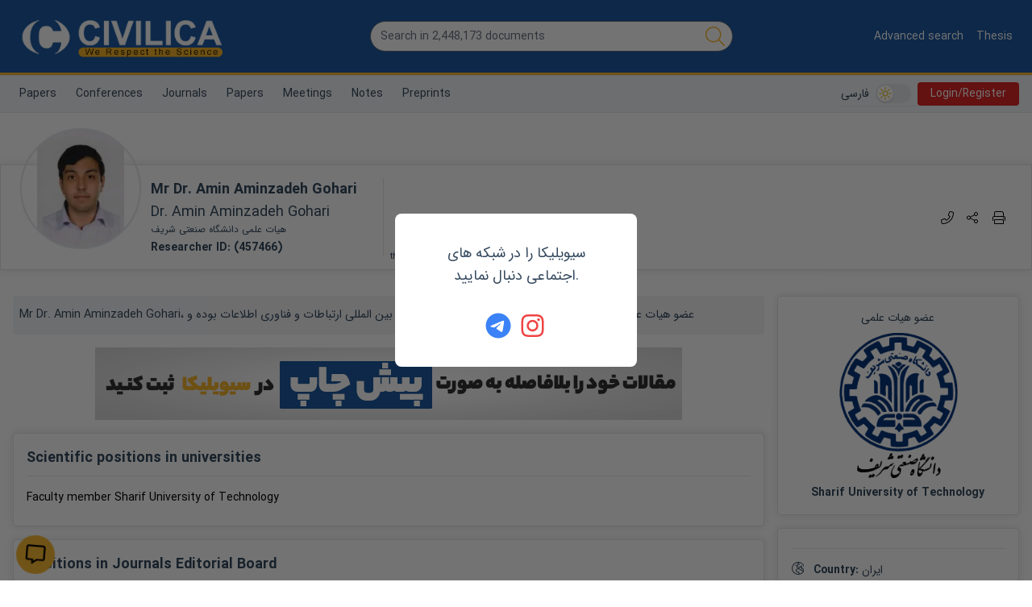

--- FILE ---
content_type: text/javascript
request_url: https://en.civilica.com/static/js/9068.0dec47ea.chunk.js
body_size: 37241
content:
"use strict";(self.webpackChunkui=self.webpackChunkui||[]).push([[9068],{24044:function(e,t,s){s.d(t,{Z:function(){return c}});var a=s(15671),r=s(43144),l=s(60136),n=s(54062),i=(s(72791),s(43504)),o=s(26456),d=s(80184),c=function(e){(0,l.Z)(s,e);var t=(0,n.Z)(s);function s(e){var r;return(0,a.Z)(this,s),(r=t.call(this,e)).state={approve:0,approve_popup:0,text:"",reply_to_id:e.reply_to_id,reply_to_name:"",comment_type:e.comment_type,object_id:e.object_id,dataHolder:null},r}return(0,r.Z)(s,[{key:"componentDidMount",value:function(){null===this.state.dataHolder&&this.getData()}},{key:"componentDidUpdate",value:function(){this.state.object_id==this.props.object_id&&this.state.comment_type==this.props.comment_type||(this.state.object_id=this.props.object_id,this.state.comment_type=this.props.comment_type,this.getData())}},{key:"getData",value:function(){var e=this;this.httpPost("/ajax/get_comments/",{comment_type:this.state.comment_type,object_id:this.state.object_id}).then((function(t){e.setState({dataHolder:t})})).catch((function(e){}))}},{key:"submitComment",value:function(){var e=this,t=arguments.length>0&&void 0!==arguments[0]?arguments[0]:0;this.isBlank(this.state.text)?this.showErrorToast("\u0644\u0637\u0641\u0627 \u0645\u062a\u0646 \u0646\u0638\u0631 \u062e\u0648\u062f \u0631\u0627 \u0648\u0627\u0631\u062f \u0646\u0645\u0627\u06cc\u06cc\u062f"):0!=t?(this.lockScreen(),this.httpPost("/ajax/send_new_comment/",{text:this.state.text,reply_to_id:this.state.reply_to_id,comment_type:this.state.comment_type,object_id:this.state.object_id}).then((function(t){e.unLockScreen(),0===t.status?(e.setState({submit:!1}),e.showErrorToast(t.message)):e.setState({approve_popup:0,submit:!0,comment:""})})).catch((function(t){e.unLockScreen(),e.showErrorToast("\u062e\u0637\u0627\u06cc\u06cc \u0631\u062e \u062f\u0627\u062f\u0647 \u0627\u0633\u062a. \u0644\u0637\u0641\u0627 \u0645\u062c\u062f\u062f \u062a\u0644\u0627\u0634 \u0646\u0645\u0627\u06cc\u06cc\u062f")}))):this.setState({approve_popup:1})}},{key:"renderMostLogin",value:function(){return(0,d.jsx)("div",{className:"text-center my-4",id:"comment-box",children:(0,d.jsxs)("p",{children:["\u062c\u0647\u062a \u0627\u0631\u0633\u0627\u0644 \u067e\u06cc\u0627\u0645 \u0628\u0627\u06cc\u0633\u062a\u06cc \u0627\u0628\u062a\u062f\u0627 \u0648\u0627\u0631\u062f \u062d\u0633\u0627\u0628 \u06a9\u0627\u0631\u0628\u0631\u06cc \u062e\u0648\u062f \u0634\u0648\u06cc\u062f. ",(0,d.jsx)(i.OL,{to:"/login/",title:"\u0648\u0631\u0648\u062f",className:"font-bold",children:"\u0648\u0631\u0648\u062f"})]})})}},{key:"renderCommentBox",value:function(e){var t=this;return e!==this.state.reply_to_id?null:this.state.submit?(0,d.jsx)("div",{className:"text-green-600 font-bold text-center my-4",id:"comment-box",children:(0,d.jsx)("p",{children:this.getSuccesMessage()})}):(0,d.jsxs)("div",{className:"flex flex-col",id:"comment-box",children:[!this.isBlank(this.state.reply_to_id)&&(0,d.jsxs)("b",{children:["\u067e\u0627\u0633\u062e \u0628\u0647 \u0646\u0638\u0631: ",this.state.reply_to_name]}),(0,d.jsx)("div",{children:(0,d.jsx)("textarea",{onChange:function(e){return t.state.text=e.target.value},defaultValue:this.state.text,rows:"3",maxLength:"1000",placeholder:"\u0645\u062a\u0646 \u0646\u0638\u0631\u0627\u062a \u0634\u0645\u0627",className:"w-full border-gray-200 rounded dark:bg-light-700 dark:text-color-base-dark text-color-base dark:border-light-600"})}),(0,d.jsx)("div",{className:"text-center",children:(0,d.jsx)("input",{type:"submit",className:"hand px-8 py-3 rounded bg-brand dark:bg-brand-dark text-white hover:bg-brand/90 dark:hover:bg-brand-dark/90 transition-all duration-200 ease-in-out",value:"\u062b\u0628\u062a \u0646\u0638\u0631",onClick:function(e){return t.submitComment()}})})]})}},{key:"getSuccesMessage",value:function(){return 3===this.state.comment_type?"\u067e\u06cc\u0627\u0645 \u0634\u0645\u0627 \u0628\u0627 \u0645\u0648\u0641\u0642\u06cc\u062a \u0628\u0647 \u0627\u06cc\u0646 \u067e\u0698\u0648\u0647\u0634\u06af\u0631 \u0627\u0631\u0633\u0627\u0644 \u06af\u0631\u062f\u06cc\u062f":"\u0628\u0627 \u062a\u0634\u06a9\u0631 \u0627\u0632 \u0634\u0645\u0627, \u0646\u0638\u0631\u0627\u062a \u0634\u0645\u0627 \u062b\u0628\u062a \u06af\u0631\u062f\u06cc\u062f \u0648 \u067e\u0633 \u0627\u0632 \u062a\u0627\u06cc\u06cc\u062f \u0646\u0645\u0627\u06cc\u0634 \u062f\u0627\u062f\u0647 \u062e\u0648\u0627\u0647\u062f \u0634\u062f."}},{key:"getFormCaption",value:function(){return 2===this.state.comment_type?"\u0646\u0638\u0631 \u0634\u0645\u0627 \u062f\u0631\u0628\u0627\u0631\u0647 \u0627\u06cc\u0646 \u06cc\u0627\u062f\u062f\u0627\u0634\u062a":3===this.state.comment_type?"\u0627\u0631\u062a\u0628\u0627\u0637 \u0628\u0627 \u067e\u0698\u0648\u0647\u0634\u06af\u0631":"\u0646\u0638\u0631\u0627\u062a \u067e\u0698\u0648\u0647\u0634\u06af\u0631\u0627\u0646"}},{key:"setReplyTo",value:function(e){this.setState({reply_to_id:e.id,reply_to_name:this.T(e.RealPerson,"real_person_name")});var t=document.getElementById("comment-box").getBoundingClientRect().top+window.scrollY;this.isNull(t)&&window.scroll({top:t,behavior:"smooth"})}},{key:"showApprovePopup",value:function(){var e=this;return(0,d.jsx)("div",{style:{position:"fixed",width:"100%","min-width":"320px","background-color":"#0000008c",top:"0",left:"0",height:"100%","z-index":"9999"},children:(0,d.jsxs)("div",{style:{"max-width":"400px",margin:"6% auto","min-width":"320px","background-color":"white","border-radius":"8px",padding:"35px",position:"relative"},children:[(0,d.jsx)("p",{className:"text-center text-xl",children:"\u0627\u06cc\u0646 \u0628\u062e\u0634 \u0628\u0631\u0627\u06cc \u0627\u0631\u0633\u0627\u0644 \u0646\u0638\u0631\u0627\u062a \u0639\u0645\u0648\u0645\u06cc \u0627\u0633\u062a \u0648 \u0646\u0648\u0634\u062a\u0647 \u0634\u0645\u0627 \u0628\u0647 \u0635\u0648\u0631\u062a \u0639\u0645\u0648\u0645\u06cc \u062f\u0631 \u0633\u0627\u06cc\u062a \u0646\u0645\u0627\u06cc\u0634 \u062f\u0627\u062f\u0647 \u062e\u0648\u0627\u0647\u062f \u0634\u062f \u0644\u0630\u0627 \u0628\u0631\u0627\u06cc \u0627\u0631\u062a\u0628\u0627\u0637 \u0628\u0627 \u067e\u0698\u0648\u0647\u0634\u06af\u0631 \u0648 ... \u0627\u0632 \u0627\u06cc\u0646 \u0641\u0631\u0645 \u0627\u0633\u062a\u0641\u0627\u062f\u0647 \u0646\u0641\u0631\u0645\u0627\u06cc\u06cc\u062f \u0648 \u0641\u0642\u0637 \u0628\u0631\u0627\u06cc \u062f\u0631\u062c \u0645\u0628\u0627\u062d\u062b \u0648 \u0646\u0642\u062f \u0639\u0644\u0645\u06cc \u0627\u0633\u062a\u0641\u0627\u062f\u0647 \u0641\u0631\u0645\u0627\u06cc\u06cc\u062f."}),(0,d.jsxs)("div",{className:"mt-8 text-center",children:[(0,d.jsx)("a",{className:"hand mx-2 px-4 py-2 rounded bg-green-600 text-white transition-all duration-200 ease-in-out",onClick:function(t){return e.submitComment(1)},children:" \u0628\u0644\u0647 \u0645\u062a\u0648\u062c\u0647 \u0634\u062f\u0645 "}),(0,d.jsx)("a",{className:"hand mx-2 px-4 py-2 rounded bg-gray-400 text-white transition-all duration-200 ease-in-out",onClick:function(t){return e.setState({approve_popup:0})},children:" \u0627\u0646\u0635\u0631\u0627\u0641 "})]})]})})}},{key:"render",value:function(){var e=this;if(this.isNull(this.state.dataHolder))return null;if(1!==this.state.dataHolder.status)return null;if(2!=this.state.comment_type&&this.isNull(this.state.dataHolder.currentManager))return null;var t=[];return this.isEmpty(this.state.dataHolder.comments)||2!==this.state.comment_type||t.push((0,d.jsxs)("div",{className:"p-4 bg-white shadow-me border rounded dark:bg-light-600 mb-4",id:"comments",children:[(0,d.jsx)("header",{className:"col-span-12 lg:col-span-7 xl:col-span-8 mb-4",children:(0,d.jsx)("p",{className:"font-bold h_title mb-2 border-b pb-2",children:"\u0628\u062d\u062b \u0648 \u0646\u0638\u0631 \u062f\u0631\u0628\u0627\u0631\u0647 \u06cc\u0627\u062f\u062f\u0627\u0634\u062a"})}),(0,d.jsx)("ul",{className:"flex flex-col",children:this.state.dataHolder.comments.map((function(t){return e.isBlank(t.reply_to_id)&&(0,d.jsxs)("li",{className:"my-2 flex flex-col bg-gray-100 rounded p-4",children:[(0,d.jsxs)("p",{className:"flex flex-row",children:[(0,d.jsxs)("div",{className:"bgImage flex flex-row note-author",children:[(0,d.jsx)("div",{className:"rounded-full relative bgImage",style:{height:"25px",width:"25px","background-image":"url('"+e.toImageUrl(t.RealPerson,"real_person")+"')"}}),1===t.RealPerson.display?(0,d.jsx)(i.OL,{title:e.T(t.RealPerson,"real_person_name"),className:"mx-1 font-bold",to:"/p/"+e.getRealPersonId(t.RealPerson)+"/",children:e.T(t.RealPerson,"real_person_name")}):(0,d.jsx)("span",{className:"mx-1 font-bold",children:e.T(t.RealPerson,"real_person_name")})]}),(0,d.jsx)("small",{style:{"line-height":"24px"},children:e.g2j(t.date)})]}),(0,d.jsxs)("div",{children:[!e.isNull(e.state.dataHolder.currentPerson)&&(0,d.jsx)("span",{title:"\u0628\u0647 \u0646\u0638\u0631\u0627\u062a \u0627\u06cc\u0646 \u067e\u0698\u0648\u0647\u0634\u06af\u0631 \u067e\u0627\u0633\u062e \u062f\u0647\u06cc\u062f",onClick:function(s){return e.setReplyTo(t)},className:"hand ml-2",children:e.getSVGIcon("message-pen","inline h-4 w-4 fill-current")}),t.text]}),!e.isNull(e.state.dataHolder.currentPerson)&&e.renderCommentBox(t.id),(0,d.jsx)("ul",{className:"flex flex-col pr-8",children:e.state.dataHolder.comments.map((function(s){return s.reply_to_id===t.id&&(0,d.jsxs)("li",{className:"my-2 flex flex-col border-t pt-4",children:[(0,d.jsxs)("p",{className:"flex flex-row",children:[(0,d.jsxs)("div",{className:"bgImage flex flex-row note-author",children:[(0,d.jsx)("div",{className:"rounded-full relative bgImage",style:{height:"25px",width:"25px","background-image":"url('"+e.toImageUrl(s.RealPerson,"real_person")+"')"}}),1===s.RealPerson.display?(0,d.jsx)(i.OL,{title:e.T(s.RealPerson,"real_person_name"),className:"mx-1 font-bold",to:"/p/"+e.getRealPersonId(s.RealPerson)+"/",children:e.T(s.RealPerson,"real_person_name")}):(0,d.jsx)("span",{className:"mx-1 font-bold",children:e.T(s.RealPerson,"real_person_name")})]}),(0,d.jsx)("small",{style:{"line-height":"24px"},children:e.g2j(s.date)})]}),(0,d.jsx)("div",{children:s.text}),e.renderCommentBox(s.id)]})}))})]})}))})]})),t.push((0,d.jsxs)("div",{className:"p-4 bg-white shadow-me border rounded dark:bg-light-600 mb-4",children:[(0,d.jsx)("header",{className:"col-span-12 lg:col-span-7 xl:col-span-8 mb-4",children:(0,d.jsx)("p",{className:"font-bold h_title mb-2 border-b pb-2",children:this.getFormCaption()})}),!this.isNull(this.state.dataHolder.currentPerson)&&this.renderCommentBox(null),this.isNull(this.state.dataHolder.currentPerson)&&this.renderMostLogin(),1===this.state.approve_popup&&this.showApprovePopup()]})),t}}]),s}(o.Z)},52341:function(e,t,s){s.r(t);var a=s(1413),r=s(15671),l=s(43144),n=s(97326),i=s(60136),o=s(54062),d=(s(72791),s(43504)),c=s(16871),h=s(26456),u=s(24044),g=s(85861),m=s(18622),p=s(26429),x=s(54347),f=s(57015),b=s(13964),y=s(80184),j=void 0,v=function(e,t){setTimeout((function(){fetch("/ajax/legalpersons/",{method:"post",body:JSON.stringify({term:e,object_id:1}),headers:{"Content-Type":"application/json"}}).then((function(e){return e.json()})).then((function(e){var s=[];e.map((function(e){return s.push({value:e.person_id,label:e.name})})),t(s)})).catch((function(e){j.showErrorToast("\u0633\u0627\u0645\u0627\u0646\u0647 \u062f\u0631 \u062d\u0627\u0644 \u062d\u0627\u0636\u0631 \u0642\u0627\u062f\u0631 \u0628\u0647 \u0627\u062c\u0631\u0627\u06cc \u062f\u0631\u062e\u0648\u0627\u0633\u062a \u0634\u0645\u0627 \u0646\u06cc\u0633\u062a.")}))}),50)},k=function(e,t){setTimeout((function(){fetch("/ajax/legalpersons/",{method:"post",body:JSON.stringify({term:e,object_id:2}),headers:{"Content-Type":"application/json"}}).then((function(e){return e.json()})).then((function(e){var s=[];e.map((function(e){return s.push({value:e.person_id,label:e.name})})),t(s)})).catch((function(e){j.showErrorToast("\u0633\u0627\u0645\u0627\u0646\u0647 \u062f\u0631 \u062d\u0627\u0644 \u062d\u0627\u0636\u0631 \u0642\u0627\u062f\u0631 \u0628\u0647 \u0627\u062c\u0631\u0627\u06cc \u062f\u0631\u062e\u0648\u0627\u0633\u062a \u0634\u0645\u0627 \u0646\u06cc\u0633\u062a.")}))}),50)},_=function(e,t){setTimeout((function(){fetch("/ajax/countries/",{method:"post",body:JSON.stringify({term:e}),headers:{"Content-Type":"application/json"}}).then((function(e){return e.json()})).then((function(e){var s=[];s.push({value:null,label:"\u0627\u0646\u062a\u062e\u0627\u0628 \u06a9\u0634\u0648\u0631"}),e.map((function(e){return s.push({value:e.id,label:e.countryNameFa})})),t(s)})).catch((function(e){j.showErrorToast("\u0633\u0627\u0645\u0627\u0646\u0647 \u062f\u0631 \u062d\u0627\u0644 \u062d\u0627\u0636\u0631 \u0642\u0627\u062f\u0631 \u0628\u0647 \u0627\u062c\u0631\u0627\u06cc \u062f\u0631\u062e\u0648\u0627\u0633\u062a \u0634\u0645\u0627 \u0646\u06cc\u0633\u062a.")}))}),50)},N=function(e){(0,i.Z)(s,e);var t=(0,o.Z)(s);function s(e){var a;return(0,r.Z)(this,s),(a=t.call(this,e)).state.hasActiveHTTP=0,a.state.record=a.getBlankRecord(),a.state.degree=a.getBlankDegree(),a.state.main_field=null,a.state.active_resumes_type="",a.state.editAffiliation=0,a.state.editBio=0,a.state.editBioEn=0,a.state.editMainField=0,a.state.editContacts=0,a.state.inEditMode=a.isNull(e.inEditMode)?0:e.inEditMode,a.state.doi="",a.docToShare=null,a.state.selectedISIPaperToAssign=[],a.state.selectedConfPaperToAssign=[],a.state.selectedResearchToAssign=[],a.state.selectedJournalPaperToAssign=[],a.state.itemToEdit=0,a.state.showColleaguesPapers=null,a.state.assignToUnitRequest={agree:!1,uniName:""},a.onDropPic=a.onDropPic.bind((0,n.Z)(a)),a}return(0,l.Z)(s,[{key:"componentDidUpdate",value:function(){this.getData(!1)}},{key:"componentDidMount",value:function(){null===this.state.dataHolder?this.getData(!0):this.state.personId=this.props.params.personId}},{key:"getData",value:function(e){var t=this,s=this.props.params.personId,a=this.isNull(this.props.inEditMode)?0:this.props.inEditMode;this.state.personId===s&&a==this.state.inEditMode||(this.state.personId=s,e||this.lockScreen(),this.httpPost("/p/"+s+(1===a?"/edit/":"/")).then((function(s){e||t.unLockScreen(),t.setState({dataHolder:s,inEditMode:a})})).catch((function(s){e||t.unLockScreen(),t.showErrorToast(t.MC(1)),t.setState({dataHolder:{status:0}})})))}},{key:"getItemToEdit",value:function(e,t){var s=this;this.lockScreen(),this.httpPost("/ajax/get_resume_item/",{id:e,resume_type:t}).then((function(e){if(s.unLockScreen(),0!=e.status){var a="";1===e.record.resumes_type&&(a="confpaper"),2===e.record.resumes_type&&(a="journalpaper"),4===e.record.resumes_type&&(a="job"),5===e.record.resumes_type&&(a="award"),6===e.record.resumes_type&&(a="workshop"),7===e.record.resumes_type&&(a="interest"),8===e.record.resumes_type&&(a="other"),9===e.record.resumes_type&&(a="associations"),10===e.record.resumes_type&&(a="enpaper"),11===e.record.resumes_type&&(a="book"),12===e.record.resumes_type&&(a="research"),"degree"==t?(2===e.record.degree_kind&&(a="study"),1===e.record.degree_kind&&(a="uni"),s.setState({itemToEdit:1,degree:e.record,active_resumes_type:a})):s.setState({itemToEdit:1,record:e.record,active_resumes_type:a}),s.openEditModal()}else s.showErrorToast(e.message)})).catch((function(e){s.unLockScreen(),s.showErrorToast(s.MC(1)),s.setState({itemToEdit:0})}))}},{key:"shareDocument",value:function(e){"undefined"!==typeof window&&(document.getElementById("doc_share_modal").classList.toggle("hidden"),document.getElementById("bg_doc_share_modal").classList.toggle("hidden"),document.getElementById("doc_share_modal").classList.toggle("flex"),this.setState({docToShare:e}))}},{key:"getSortedStudyList",value:function(){var e=[];this.state.dataHolder.degrees.forEach((function(t){2===t.degree_kind&&e.push(t)}));for(var t=0;t<e.length;t++)for(var s=t;s<e.length;s++)if(e[t].from_year<e[s].from_year){var a=e[t];e[t]=e[s],e[s]=a}return e}},{key:"resumeCount",value:function(e){var t=this,s=arguments.length>1&&void 0!==arguments[1]&&arguments[1],a=arguments.length>2&&void 0!==arguments[2]?arguments[2]:0;if(3===e)return this.getSortedStudyList().length;var r=0;return 1!==e&&2!==e&&11!==e&&12!==e?this.state.dataHolder.resumes.map((function(t){return t.resumes_type===e?r++:null})):(1!==e||0!==a&&2!==a||this.state.dataHolder.resumes.map((function(t){return t.resumes_type===e?r++:null})),2!==e||0!==a&&2!==a||this.state.dataHolder.resumes.map((function(t){return t.resumes_type===e?r++:null})),11!==e||0!==a&&2!==a||this.state.dataHolder.resumes.map((function(t){return t.resumes_type===e?r++:null})),12!==e||0!==a&&2!==a||this.state.dataHolder.resumes.map((function(t){return t.resumes_type===e?r++:null}))),1===e&&(0!==a&&1!==a||(this.state.dataHolder.papers.forEach((function(e){1===e.document_sub_type&&r++})),(0==this.state.dataHolder.person.state&&1==this.state.dataHolder.isImportantPerson||null!=this.state.dataHolder.currentManager)&&(this.isEmpty(this.state.dataHolder.suggestedPapers)||this.state.dataHolder.suggestedPapers.forEach((function(e){null!=e.Document&&1===e.Document.document_sub_type&&r++}))),1==s&&this.state.dataHolder.trashOfDocs.forEach((function(e){t.isNull(e.Document)||1===e.Document.document_sub_type&&r++})))),2===e&&(0!==a&&1!==a||(this.state.dataHolder.papers.forEach((function(e){2===e.document_sub_type&&r++})),(0==this.state.dataHolder.person.state&&1==this.state.dataHolder.isImportantPerson||null!=this.state.dataHolder.currentManager)&&(this.isEmpty(this.state.dataHolder.suggestedPapers)||this.state.dataHolder.suggestedPapers.forEach((function(e){null!=e.Document&&2===e.Document.document_sub_type&&r++}))),1==s&&this.state.dataHolder.trashOfDocs.forEach((function(e){t.isNull(e.Document)||2===e.Document.document_sub_type&&r++})))),10==e&&null!=this.state.dataHolder.currentManager&&(this.isEmpty(this.state.dataHolder.suggestedIsiPapers)||this.state.dataHolder.suggestedIsiPapers.forEach((function(e){var s=!1;t.state.dataHolder.resumes.forEach((function(t){10===t.resumes_type&&t.text2.toLowerCase()==e.doi.toLowerCase()&&(s=!0)})),s||r++}))),12===e&&(0!==a&&1!==a||(this.state.dataHolder.papers.forEach((function(e){4!==e.document_sub_type&&5!==e.document_sub_type&&6!==e.document_sub_type&&8!==e.document_sub_type||r++})),(0==this.state.dataHolder.person.state&&1==this.state.dataHolder.isImportantPerson||null!=this.state.dataHolder.currentManager)&&(this.isEmpty(this.state.dataHolder.suggestedPapers)||this.state.dataHolder.suggestedPapers.forEach((function(e){null!=e.Document&&(4!==e.Document.document_sub_type&&5!==e.Document.document_sub_type&&6!==e.Document.document_sub_type&&8!==e.Document.document_sub_type||r++)}))),1==s&&this.state.dataHolder.trashOfDocs.forEach((function(e){t.isNull(e.Document)||4!==e.Document.document_sub_type&&5!==e.Document.document_sub_type&&6!==e.Document.document_sub_type&&8!==e.Document.document_sub_type||r++})))),11===e&&(0!==a&&1!==a||(this.state.dataHolder.papers.forEach((function(e){3===e.document_sub_type&&r++})),(0==this.state.dataHolder.person.state&&1==this.state.dataHolder.isImportantPerson||null!=this.state.dataHolder.currentManager)&&(this.isEmpty(this.state.dataHolder.suggestedPapers)||this.state.dataHolder.suggestedPapers.forEach((function(e){null!=e.Document&&3===e.Document.document_sub_type&&r++}))),1==s&&this.state.dataHolder.trashOfDocs.forEach((function(e){t.isNull(e.Document)||3===e.Document.document_sub_type&&r++})))),r}},{key:"getPreprintCount",value:function(){var e=0;return this.state.dataHolder.papers.forEach((function(t){9===t.document_sub_type&&e++})),e}},{key:"getDissertationCount",value:function(){var e=0;return this.state.dataHolder.papers.forEach((function(t){11!==t.document_sub_type&&12!==t.document_sub_type&&13!==t.document_sub_type&&14!==t.document_sub_type&&15!==t.document_sub_type&&16!==t.document_sub_type||e++})),e}},{key:"renderBooksInCivilica",value:function(){var e=this;if(this.resumeCount(11,!1,1)<=0)return null;var t=[];return this.state.dataHolder.papers.forEach((function(e){3===e.document_sub_type&&t.push(e)})),this.isEmpty(t)?null:(0,y.jsxs)("div",{className:"border border-gray-200 dark:border-light-600 shadow-me border rounded p-4 mb-4",id:"civilica_bbok",children:[(0,y.jsx)("p",{className:"font-bold text-sm sm:text-lg mb-2",title:"fa"===this.state.dataHolder.lang?"\u06a9\u062a\u0627\u0628\u0647\u0627":"Books",children:"fa"===this.state.dataHolder.lang?"\u06a9\u062a\u0627\u0628\u0647\u0627":"Books"}),(0,y.jsx)("ul",{children:t.map((function(t,s){return(0,y.jsxs)("li",{className:"items-center py-2 border-b last:border-b-0 dark:border-light-500",children:[e.isBlank(e.toImageUrl(t,"report",!0,!0))?null:(0,y.jsx)("img",{className:"my-0 mx-auto mb-4",src:e.toImageUrl(t,"report",!0,!0),alt:t.title}),(0,y.jsx)(d.OL,{to:"/doc/"+t.id+"/",children:t.title})]})}))})]})}},{key:"getStudentCaption",value:function(e,t){return null===t||0===t||void 0===t?(null!==e&&0!==e&&void 0!==e||(e=0),parseInt(this.g2j(new Date,4))-e>6?"\u0641\u0627\u0631\u063a \u0627\u0644\u062a\u062d\u0635\u06cc\u0644":"\u062f\u0627\u0646\u0634\u062c\u0648\u06cc"):"\u0641\u0627\u0631\u063a \u0627\u0644\u062a\u062d\u0635\u06cc\u0644"}},{key:"getDegree",value:function(e){var t=null;return this.state.dataHolder.degrees.forEach((function(s){s.degree_kind===e&&(t=s)})),t}},{key:"getSelectiveDegree",value:function(e){var t=this,s=null;return this.state.dataHolder.degrees.forEach((function(a){a.degree_kind===e&&a.id==t.state.dataHolder.person.affiliation_id.replace("deg_","")&&(s=a)})),s}},{key:"getAnnualPaperStatics",value:function(){var e=[];return this.state.dataHolder.papers.forEach((function(t){var s=!1,a=-1;e.forEach((function(e,r){e.year==t.year&&(s=!0,a=r)})),s?e[a].count=e[a].count+1:e.push({year:t.year,count:1})})),0===this.state.dataHolder.person.state&&(this.isEmpty(this.state.dataHolder.suggestedPapers)||this.state.dataHolder.suggestedPapers.forEach((function(t){var s=!1,a=-1;e.forEach((function(e,r){e.year==t.Document.year&&(s=!0,a=r)})),s?e[a].count=e[a].count+1:e.push({year:t.Document.year,count:1})}))),e=e.sort((function(e,t){return e.year-t.year}))}},{key:"renderSocialInfo",value:function(){var e=this,t=[];if(this.state.dataHolder.contacts.forEach((function(e){16!==e.contact_type&&12!==e.contact_type&&14!==e.contact_type&&11!==e.contact_type&&10!==e.contact_type&&9!==e.contact_type||t.push(e)})),!(t.length<=0))return(0,y.jsx)("ul",{className:"flex space-x-3 space-x-reverse",children:t.map((function(t){return[16===t.contact_type?(0,y.jsx)("li",{children:(0,y.jsx)("a",{rel:"nofollow",href:t.value,title:"\u0648\u0628\u0633\u0627\u06cc\u062a \u0634\u062e\u0635\u06cc  "+e.getFullName(),className:"hover:text-blue-500 btn",children:(0,y.jsx)("svg",{className:"h-6 w-6 rtl:ml-2 ltr:mr-2",viewBox:"0 0 512 512",children:(0,y.jsx)("path",{d:"M464 32h-320C117.5 32 96 53.53 96 80V416c0 17.66-14.36 32-32 32s-32-14.34-32-32V112C32 103.2 24.84 96 16 96S0 103.2 0 112V416c0 35.28 28.7 64 64 64h368c44.11 0 80-35.88 80-80v-320C512 53.53 490.5 32 464 32zM480 400c0 26.47-21.53 48-48 48H119.4C124.9 438.6 128 427.7 128 416V80C128 71.19 135.2 64 144 64h320C472.8 64 480 71.19 480 80V400zM272 304h-96C167.2 304 160 311.2 160 320s7.156 16 16 16h96c8.844 0 16-7.156 16-16S280.8 304 272 304zM432 304h-96C327.2 304 320 311.2 320 320s7.156 16 16 16h96c8.844 0 16-7.156 16-16S440.8 304 432 304zM272 368h-96C167.2 368 160 375.2 160 384s7.156 16 16 16h96c8.844 0 16-7.156 16-16S280.8 368 272 368zM432 368h-96c-8.844 0-16 7.156-16 16s7.156 16 16 16h96c8.844 0 16-7.156 16-16S440.8 368 432 368zM416 96H192C174.3 96 160 110.3 160 128v96c0 17.67 14.33 32 32 32h224c17.67 0 32-14.33 32-32V128C448 110.3 433.7 96 416 96zM416 224H192V128h224V224z",fill:"currentColor"})})})}):null,12!==t.contact_type||e.isBlank(t.value)?null:(0,y.jsx)("li",{children:(0,y.jsx)("a",{rel:"nofollow",href:"https://www.linkedin.com/"+t.value,title:"\u0635\u0641\u062d\u0647 "+e.getFullName()+" \u062f\u0631 \u0634\u0628\u06a9\u0647 \u0627\u062c\u062a\u0645\u0627\u0639\u06cc \u0644\u06cc\u0646\u06a9\u062f\u0627\u06cc\u0646",children:(0,y.jsx)("svg",{className:"h-6 w-6 rtl:ml-2 ltr:mr-2",viewBox:"0 0 512 512",children:(0,y.jsx)("path",{d:"M416 32H31.9C14.3 32 0 46.5 0 64.3v383.4C0 465.5 14.3 480 31.9 480H416c17.6 0 32-14.5 32-32.3V64.3c0-17.8-14.4-32.3-32-32.3zM135.4 416H69V202.2h66.5V416zm-33.2-243c-21.3 0-38.5-17.3-38.5-38.5S80.9 96 102.2 96c21.2 0 38.5 17.3 38.5 38.5 0 21.3-17.2 38.5-38.5 38.5zm282.1 243h-66.4V312c0-24.8-.5-56.7-34.5-56.7-34.6 0-39.9 27-39.9 54.9V416h-66.4V202.2h63.7v29.2h.9c8.9-16.8 30.6-34.5 62.9-34.5 67.2 0 79.7 44.3 79.7 101.9V416z",fill:"currentColor"})})})}),14!==t.contact_type||e.isBlank(t.value)?null:(0,y.jsx)("li",{children:(0,y.jsx)("a",{rel:"nofollow",href:"https://www.researchgate.net/profile/"+t.value,title:"\u0635\u0641\u062d\u0647 "+e.getFullName()+" \u062f\u0631 \u0634\u0628\u06a9\u0647 \u0627\u062c\u062a\u0645\u0627\u0639\u06cc \u0631\u06cc\u0633\u06cc\u0631\u0686 \u06af\u06cc\u062a",children:(0,y.jsx)("img",{className:"cls4",id:"base64image",src:"[data-uri]",alt:"\u0634\u0628\u06a9\u0647 \u0627\u062c\u062a\u0645\u0627\u0639\u06cc \u0631\u06cc\u0633\u06cc\u0631\u0686 \u06af\u06cc\u062a"})})}),11!==t.contact_type||e.isBlank(t.value)?null:(0,y.jsx)("li",{children:(0,y.jsx)("a",{className:"hover:text-blue-500 btn",rel:"nofollow",href:"http://facebook.com/"+t.value,title:"\u0635\u0641\u062d\u0647 "+e.getFullName()+" \u062f\u0631 \u0641\u06cc\u0633\u0628\u0648\u06a9",children:e.getSVGIcon("facebook","h-6 w-6 rtl:ml-2 ltr:mr-2")})}),10!==t.contact_type||e.isBlank(t.value)?null:(0,y.jsx)("li",{children:(0,y.jsx)("a",{className:"hover:text-blue-500 btn",rel:"nofollow",href:"http://www.instagram.com/"+t.value,title:"\u0635\u0641\u062d\u0647 "+e.getFullName()+" \u062f\u0631 \u0627\u06cc\u0646\u0633\u062a\u0627\u06af\u0631\u0627\u0645",children:(0,y.jsx)("svg",{className:"h-6 w-6 rtl:ml-2 ltr:mr-2",viewBox:"0 0 448 512",children:(0,y.jsx)("path",{d:"M224,202.66A53.34,53.34,0,1,0,277.36,256,53.38,53.38,0,0,0,224,202.66Zm124.71-41a54,54,0,0,0-30.41-30.41c-21-8.29-71-6.43-94.3-6.43s-73.25-1.93-94.31,6.43a54,54,0,0,0-30.41,30.41c-8.28,21-6.43,71.05-6.43,94.33S91,329.26,99.32,350.33a54,54,0,0,0,30.41,30.41c21,8.29,71,6.43,94.31,6.43s73.24,1.93,94.3-6.43a54,54,0,0,0,30.41-30.41c8.35-21,6.43-71.05,6.43-94.33S357.1,182.74,348.75,161.67ZM224,338a82,82,0,1,1,82-82A81.9,81.9,0,0,1,224,338Zm85.38-148.3a19.14,19.14,0,1,1,19.13-19.14A19.1,19.1,0,0,1,309.42,189.74ZM400,32H48A48,48,0,0,0,0,80V432a48,48,0,0,0,48,48H400a48,48,0,0,0,48-48V80A48,48,0,0,0,400,32ZM382.88,322c-1.29,25.63-7.14,48.34-25.85,67s-41.4,24.63-67,25.85c-26.41,1.49-105.59,1.49-132,0-25.63-1.29-48.26-7.15-67-25.85s-24.63-41.42-25.85-67c-1.49-26.42-1.49-105.61,0-132,1.29-25.63,7.07-48.34,25.85-67s41.47-24.56,67-25.78c26.41-1.49,105.59-1.49,132,0,25.63,1.29,48.33,7.15,67,25.85s24.63,41.42,25.85,67.05C384.37,216.44,384.37,295.56,382.88,322Z",fill:"currentColor"})})})}),9!==t.contact_type||e.isBlank(t.value)?null:(0,y.jsx)("li",{children:(0,y.jsx)("a",{rel:"nofollow",className:"hover:text-blue-500 btn",href:"http://t.me/"+t.value,title:"\u0622\u06cc \u062f\u06cc "+e.getFullName()+" \u062f\u0631 \u062a\u0644\u06af\u0631\u0627\u0645",children:(0,y.jsx)("svg",{className:"h-6 w-6 rtl:ml-2 ltr:mr-2",viewBox:"0 0 496 512",children:(0,y.jsx)("path",{d:"M248,8C111.033,8,0,119.033,0,256S111.033,504,248,504,496,392.967,496,256,384.967,8,248,8ZM362.952,176.66c-3.732,39.215-19.881,134.378-28.1,178.3-3.476,18.584-10.322,24.816-16.948,25.425-14.4,1.326-25.338-9.517-39.287-18.661-21.827-14.308-34.158-23.215-55.346-37.177-24.485-16.135-8.612-25,5.342-39.5,3.652-3.793,67.107-61.51,68.335-66.746.153-.655.3-3.1-1.154-4.384s-3.59-.849-5.135-.5q-3.283.746-104.608,69.142-14.845,10.194-26.894,9.934c-8.855-.191-25.888-5.006-38.551-9.123-15.531-5.048-27.875-7.717-26.8-16.291q.84-6.7,18.45-13.7,108.446-47.248,144.628-62.3c68.872-28.647,83.183-33.623,92.511-33.789,2.052-.034,6.639.474,9.61,2.885a10.452,10.452,0,0,1,3.53,6.716A43.765,43.765,0,0,1,362.952,176.66Z",fill:"currentColor"})})})})]}))})}},{key:"isPageOwner",value:function(){return!this.isNull(this.state.dataHolder.currentPerson)&&this.state.dataHolder.currentPerson.person_id===this.state.dataHolder.person.person_id}},{key:"showEditMode",value:function(){return!!this.isPageOwner()&&1===this.state.inEditMode}},{key:"selectAllISIPaperToAssign",value:function(e){var t=[];e.target.checked&&this.getNotAsignedISIPapers().forEach((function(e){t.push(e.doi)})),this.setState({selectedISIPaperToAssign:t})}},{key:"selectAllConfPaperToAssign",value:function(e){var t=[];if(e.target.checked&&!this.isEmpty(this.state.dataHolder.suggestedPapers))for(var s=0;s<this.state.dataHolder.suggestedPapers.length;s++){var a=this.state.dataHolder.suggestedPapers[s];null!=a.Document&&1===a.Document.document_sub_type&&t.push({document_id:a.Document.id,author_id:a.author_id})}this.setState({selectedConfPaperToAssign:t})}},{key:"selectAllJournalPaperToAssign",value:function(e){var t=[];if(e.target.checked&&!this.isEmpty(this.state.dataHolder.suggestedPapers))for(var s=0;s<this.state.dataHolder.suggestedPapers.length;s++){var a=this.state.dataHolder.suggestedPapers[s];null!=a.Document&&2===a.Document.document_sub_type&&t.push({document_id:a.Document.id,author_id:a.author_id})}this.setState({selectedJournalPaperToAssign:t})}},{key:"selectAllResearchPaperToAssign",value:function(e){var t=[];if(e.target.checked&&!this.isEmpty(this.state.dataHolder.suggestedPapers))for(var s=0;s<this.state.dataHolder.suggestedPapers.length;s++){var a=this.state.dataHolder.suggestedPapers[s];null!=a.Document&&(3!==a.Document.document_sub_type&&4!==a.Document.document_sub_type&&5!==a.Document.document_sub_type&&6!==a.Document.document_sub_type&&8!==a.Document.document_sub_type||t.push({document_id:a.Document.id,author_id:a.author_id}))}this.setState({selectedResearchToAssign:t})}},{key:"selectConfPaperToAssign",value:function(e,t,s){var a=this.state.selectedConfPaperToAssign;this.state.selectedConfPaperToAssign=[];for(var r=0;r<a.length;r++)a[r].document_id!=t&&this.state.selectedConfPaperToAssign.push(a[r]);e.target.checked&&this.state.selectedConfPaperToAssign.push({document_id:t,author_id:s})}},{key:"isSelectConfPaperToAssign",value:function(e){for(var t=!1,s=0;s<this.state.selectedConfPaperToAssign.length;s++)this.state.selectedConfPaperToAssign[s].document_id!=e&&(t=!0);return t}},{key:"selectISIPaperToAssign",value:function(e,t){var s=this.state.selectedISIPaperToAssign;this.state.selectedISIPaperToAssign=[];for(var a=0;a<s.length;a++)s[a]!=t&&this.state.selectedISIPaperToAssign.push(s[a]);e.target.checked&&this.state.selectedISIPaperToAssign.push(t)}},{key:"isSelectISIPaperToAssign",value:function(e){for(var t=!1,s=0;s<this.state.selectedISIPaperToAssign.length;s++)this.state.selectedISIPaperToAssign[s]!=e&&(t=!0);return t}},{key:"selectJournalPaperToAssign",value:function(e,t,s){var a=this.state.selectedJournalPaperToAssign;this.state.selectedJournalPaperToAssign=[];for(var r=0;r<a.length;r++)a[r].document_id!=t&&this.state.selectedJournalPaperToAssign.push(a[r]);e.target.checked&&this.state.selectedJournalPaperToAssign.push({document_id:t,author_id:s})}},{key:"isSelectJournalPaperToAssign",value:function(e){for(var t=!1,s=0;s<this.state.selectedJournalPaperToAssign.length;s++)this.state.selectedJournalPaperToAssign[s].document_id!=e&&(t=!0);return t}},{key:"selectResearchPaperToAssign",value:function(e,t,s){var a=this.state.selectedResearchToAssign;this.state.selectedResearchToAssign=[];for(var r=0;r<a.length;r++)a[r].document_id!=t&&this.state.selectedResearchToAssign.push(a[r]);e.target.checked&&this.state.selectedResearchToAssign.push({document_id:t,author_id:s})}},{key:"isSelectResearchPaperToAssign",value:function(e){for(var t=!1,s=0;s<this.state.selectedResearchToAssign.length;s++)this.state.selectedResearchToAssign[s].document_id!=e&&(t=!0);return t}},{key:"getAssignedPersonToPaperTitle",value:function(e){var t=this;if(this.isNull(this.state.dataHolder.currentManager))return e.title;var s="";return this.isEmpty(e.Authors)||e.Authors.forEach((function(e){e.real_person_id==t.state.dataHolder.person.person_id&&(s="\u0633\u0645\u062a \u0646\u0648\u06cc\u0633\u0646\u062f\u0647: "+e.aff)})),s}},{key:"removeAsignPaperToMe",value:function(){var e=this;this.lockScreen(),this.httpPost("/ajax/authorRemoveAssign/",{authorId:this.state.docToRemoveAssignAuthorId,realPersonId:this.state.docToRemoveAssignRealPersonId,documentId:this.state.docToRemoveAssignId}).then((function(t){e.unLockScreen(),4===t.status&&(window.location.href="/login/"),1===t.status?(e.showSuccessToast("\u0645\u0642\u0627\u0644\u0647 \u0628\u0627 \u0645\u0648\u0641\u0642\u06cc\u062a \u062d\u0630\u0641 \u0634\u062f"),null==e.state.docToRemoveAssignRealPersonId?"undefined"!==typeof window&&window.location.reload():e.setState({docToRemoveAssignId:null})):""!==t.message?e.showErrorToast(t.message):e.showErrorToast("\u062e\u0637\u0627 \u062f\u0631 \u062b\u0628\u062a \u0627\u0637\u0644\u0627\u0639\u0627\u062a.")})).catch((function(t){e.throwErorr(t)}))}},{key:"confirmRemoveAsignPaperToMe",value:function(e,t,s,a){e.preventDefault(),this.setState({docToRemoveAssignId:s,docToRemoveAssignAuthorId:t,docToRemoveAssignRealPersonId:a})}},{key:"closeremoveAsignPaperToMeBox",value:function(e){var t=arguments.length>1&&void 0!==arguments[1]&&arguments[1];("a"!=e.target.tagName.toLowerCase()||t)&&this.setState({docToRemoveAssignId:null})}},{key:"getremoveAsignPaperToMeBox",value:function(){var e=this;return!this.showEditMode()&&this.isNull(this.state.dataHolder.currentManager)||this.isNull(this.state.docToRemoveAssignId)?null:(0,y.jsx)("div",{onClick:function(t){return e.closeremoveAsignPaperToMeBox(t)},style:{position:"fixed",minWidth:"100%",width:"50%",height:"100%",background:"#00000052","z-index":"9999999999",top:"0",left:"0"},children:(0,y.jsxs)("div",{className:"p-4",style:{margin:"20% auto",width:"400px",backgroundColor:"white","text-align":"center"},children:[(0,y.jsx)("p",{children:"\u0628\u0627 \u062a\u0627\u06cc\u06cc\u062f \u0627\u06cc\u0646 \u06af\u0632\u06cc\u0646\u0647\u060c \u0627\u06cc\u0646 \u0645\u0642\u0627\u0644\u0647 \u0628\u0647 \u0635\u0648\u0631\u062a \u06a9\u0627\u0645\u0644 \u0627\u0632 \u0644\u06cc\u0633\u062a \u0645\u0642\u0627\u0644\u0627\u062a \u0634\u0645\u0627 \u062d\u0630\u0641 \u0648 \u062f\u06cc\u06af\u0631 \u062f\u0631 \u0644\u06cc\u0633\u062a \u067e\u06cc\u0634\u0646\u0647\u0627\u062f\u0627\u062a \u062c\u0647\u062a \u0627\u0636\u0627\u0641\u0647 \u0634\u062f\u0646 \u0628\u0647 \u0644\u06cc\u0633\u062a \u0631\u0632\u0648\u0645\u0647 \u0634\u0645\u0627 \u0646\u06cc\u0632 \u0642\u0631\u0627\u0631 \u0646\u062e\u0648\u0627\u0647\u062f \u06af\u0631\u0641\u062a. \u0627\u06af\u0631 \u0645\u0637\u0645\u0626\u0646 \u0647\u0633\u062a\u06cc\u062f \u06a9\u0647 \u0627\u06cc\u0646 \u0645\u0642\u0627\u0644\u0647 \u0641\u0642\u0637 \u0628\u062e\u0627\u0637\u0631 \u062a\u0634\u0627\u0628\u0647 \u0627\u0633\u0645\u06cc \u062f\u0631 \u0631\u0632\u0648\u0645\u0647 \u0634\u0645\u0627 \u0642\u0631\u0627\u0631 \u06af\u0631\u0641\u062a\u0647 \u0627\u0633\u062a \u0622\u0646 \u0631\u0627 \u062d\u0630\u0641 \u0646\u0645\u0627\u06cc\u06cc\u062f."}),(0,y.jsxs)("p",{style:{"line-height":"50px"},children:[(0,y.jsx)("a",{style:{backgroundColor:"green",margin:"10px",padding:"5px",color:"white",cursor:"pointer"},onClick:function(t){return e.removeAsignPaperToMe()},children:"\u062a\u0627\u06cc\u06cc\u062f \u0648 \u062d\u0630\u0641 \u0645\u0642\u0627\u0644\u0647 "}),(0,y.jsx)("a",{style:{backgroundColor:"red",margin:"10px",padding:"5px",color:"white",cursor:"pointer"},onClick:function(t){return e.closeremoveAsignPaperToMeBox(t,!0)},children:"\u0627\u0646\u0635\u0631\u0627\u0641 \u0648 \u0628\u0633\u062a\u0646 \u067e\u0646\u062c\u0631\u0647"})]})]})})}},{key:"confirmauthorTrash",value:function(e,t){var s=arguments.length>2&&void 0!==arguments[2]?arguments[2]:null;e.preventDefault(),this.setState({authorTrashId:t,authorTrashRealPersonId:s})}},{key:"closeauthorTrashBox",value:function(e){var t=arguments.length>1&&void 0!==arguments[1]&&arguments[1];("a"!=e.target.tagName.toLowerCase()||t)&&this.setState({authorTrashId:null,authorTrashRealPersonId:null})}},{key:"getauthorTrashBox",value:function(){var e=this;return!this.showEditMode()&&this.isNull(this.state.dataHolder.currentManager)||this.isNull(this.state.authorTrashId)?null:(0,y.jsx)("div",{onClick:function(t){return e.closeauthorTrashBox(t)},style:{position:"fixed",minWidth:"100%",width:"50%",height:"100%",background:"#00000052","z-index":"9999999999",top:"0",left:"0"},children:(0,y.jsxs)("div",{className:"p-4",style:{margin:"20% auto",width:"400px",backgroundColor:"white","text-align":"center"},children:[(0,y.jsx)("p",{children:"\u0628\u0627 \u062a\u0627\u06cc\u06cc\u062f \u0627\u06cc\u0646 \u06af\u0632\u06cc\u0646\u0647\u060c \u0627\u06cc\u0646 \u0645\u0642\u0627\u0644\u0647 \u0628\u0647 \u0635\u0648\u0631\u062a \u06a9\u0627\u0645\u0644 \u0627\u0632 \u0644\u06cc\u0633\u062a \u0645\u0642\u0627\u0644\u0627\u062a \u0634\u0645\u0627 \u062d\u0630\u0641 \u0648 \u062f\u06cc\u06af\u0631 \u062f\u0631 \u0644\u06cc\u0633\u062a \u067e\u06cc\u0634\u0646\u0647\u0627\u062f\u0627\u062a \u062c\u0647\u062a \u0627\u0636\u0627\u0641\u0647 \u0634\u062f\u0646 \u0628\u0647 \u0644\u06cc\u0633\u062a \u0631\u0632\u0648\u0645\u0647 \u0634\u0645\u0627 \u0646\u06cc\u0632 \u0642\u0631\u0627\u0631 \u0646\u062e\u0648\u0627\u0647\u062f \u06af\u0631\u0641\u062a. \u0627\u06af\u0631 \u0645\u0637\u0645\u0626\u0646 \u0647\u0633\u062a\u06cc\u062f \u06a9\u0647 \u0627\u06cc\u0646 \u0645\u0642\u0627\u0644\u0647 \u0641\u0642\u0637 \u0628\u062e\u0627\u0637\u0631 \u062a\u0634\u0627\u0628\u0647 \u0627\u0633\u0645\u06cc \u062f\u0631 \u0631\u0632\u0648\u0645\u0647 \u0634\u0645\u0627 \u0642\u0631\u0627\u0631 \u06af\u0631\u0641\u062a\u0647 \u0627\u0633\u062a \u0622\u0646 \u0631\u0627 \u062d\u0630\u0641 \u0646\u0645\u0627\u06cc\u06cc\u062f."}),(0,y.jsxs)("p",{style:{"line-height":"50px"},children:[(0,y.jsx)("a",{style:{backgroundColor:"green",margin:"10px",padding:"5px",color:"white",cursor:"pointer"},onClick:function(t){return e.authorTrash(e.state.authorTrashId,e.state.authorTrashRealPersonId)},children:"\u062a\u0627\u06cc\u06cc\u062f \u0648 \u062d\u0630\u0641 \u0645\u0642\u0627\u0644\u0647 "}),(0,y.jsx)("a",{style:{backgroundColor:"red",margin:"10px",padding:"5px",color:"white",cursor:"pointer"},onClick:function(t){return e.closeauthorTrashBox(t,!0)},children:"\u0627\u0646\u0635\u0631\u0627\u0641 \u0648 \u0628\u0633\u062a\u0646 \u067e\u0646\u062c\u0631\u0647"})]})]})})}},{key:"authorTrash",value:function(e){var t=this,s=arguments.length>1&&void 0!==arguments[1]?arguments[1]:null;this.lockScreen(),this.httpPost("/ajax/profile_author_trash/",{author_id:e,realPersonId:s}).then((function(e){t.unLockScreen(),4===e.status&&(window.location.href="/login/"),t.unLockScreen(),1===e.status?(t.showSuccessToast("\u0627\u0637\u0644\u0627\u0639\u0627\u062a \u0628\u0627 \u0645\u0648\u0641\u0642\u06cc\u062a \u062d\u0630\u0641 \u0634\u062f"),null==s?window.location.reload():t.setState({authorTrashId:null,authorTrashRealPersonId:null})):""!==e.message?t.showErrorToast(e.message):t.showErrorToast("\u062e\u0637\u0627 \u062f\u0631 \u062b\u0628\u062a \u0627\u0637\u0644\u0627\u0639\u0627\u062a.")})).catch((function(e){t.throwErorr(e)}))}},{key:"asignPaperToMe",value:function(e,t,s){var a=this,r=arguments.length>3&&void 0!==arguments[3]?arguments[3]:null;e.preventDefault(),this.lockScreen(),this.httpPost("/ajax/authorAssign/",{authorId:t,documentId:s,realPersonId:r}).then((function(e){a.unLockScreen(),1===e.status?(a.showSuccessToast("\u0627\u062e\u062a\u0635\u0627\u0635 \u0628\u0627 \u0645\u0648\u0641\u0642\u06cc\u062a \u0627\u0646\u062c\u0627\u0645 \u067e\u0630\u06cc\u0631\u0641\u062a"),null===r&&"undefined"!==typeof window&&window.location.reload()):""!==e.message?a.showErrorToast(e.message):a.showErrorToast("\u062e\u0637\u0627 \u062f\u0631 \u062b\u0628\u062a \u0627\u0637\u0644\u0627\u0639\u0627\u062a.")})).catch((function(e){a.unLockScreen(),a.showErrorToast("\u062e\u0637\u0627 \u062f\u0631 \u062b\u0628\u062a \u0627\u0637\u0644\u0627\u0639\u0627\u062a.")}))}},{key:"asignSelectedPaperToMe",value:function(e,t,s){var a=this;this.isEmpty(t)?this.showErrorToast("\u0622\u06cc\u062a\u0645\u06cc \u062c\u0647\u062a \u0627\u062e\u062a\u0635\u0627\u0635 \u0627\u0646\u062a\u062e\u0627\u0628 \u0646\u0634\u062f\u0647 \u0627\u0633\u062a"):(e.preventDefault(),this.lockScreen(),this.httpPost("/ajax/authorAssign2/",{documents:t,realPersonId:s}).then((function(e){a.unLockScreen(),1===e.status?(a.showSuccessToast("\u0627\u062e\u062a\u0635\u0627\u0635 \u0628\u0627 \u0645\u0648\u0641\u0642\u06cc\u062a \u0627\u0646\u062c\u0627\u0645 \u067e\u0630\u06cc\u0631\u0641\u062a"),"undefined"!==typeof window&&window.location.reload()):""!==e.message?a.showErrorToast(e.message):a.showErrorToast("\u062e\u0637\u0627 \u062f\u0631 \u062b\u0628\u062a \u0627\u0637\u0644\u0627\u0639\u0627\u062a.")})).catch((function(e){a.throwErorr(e)})))}},{key:"removeSelectedPaperFromMe",value:function(e,t,s){var a=this;this.isEmpty(t)?this.showErrorToast("\u0622\u06cc\u062a\u0645\u06cc \u062c\u0647\u062a \u062d\u0630\u0641 \u0627\u0646\u062a\u062e\u0627\u0628 \u0646\u0634\u062f\u0647 \u0627\u0633\u062a"):(e.preventDefault(),this.lockScreen(),this.httpPost("/ajax/profile_author_trash2/",{documents:t,realPersonId:s}).then((function(e){a.unLockScreen(),1===e.status?(a.showSuccessToast("\u0627\u062e\u062a\u0635\u0627\u0635 \u0628\u0627 \u0645\u0648\u0641\u0642\u06cc\u062a \u0627\u0646\u062c\u0627\u0645 \u067e\u0630\u06cc\u0631\u0641\u062a"),"undefined"!==typeof window&&window.location.reload()):""!==e.message?a.showErrorToast(e.message):a.showErrorToast("\u062e\u0637\u0627 \u062f\u0631 \u062b\u0628\u062a \u0627\u0637\u0644\u0627\u0639\u0627\u062a.")})).catch((function(e){a.throwErorr(e)})))}},{key:"renderConfPaper",value:function(){var e=this,t=[];return this.state.dataHolder.papers.sort((function(e,t){return t.year-e.year})).forEach((function(s){1===s.document_sub_type&&t.push((0,y.jsxs)("li",{className:"py-2 line35 text-black dark:text-gray-200",children:[e.isPageOwner()&&e.showEditMode()?(0,y.jsx)("span",{title:" \u0627\u06cc\u0646 \u0645\u0642\u0627\u0644\u0647 \u0628\u0647 \u0644\u06cc\u0633\u062a \u0631\u0632\u0648\u0645\u0647 \u0634\u0645\u0627 \u0627\u0636\u0627\u0641\u0647 \u0634\u062f\u0647 \u0627\u0633\u062a",children:e.getSVGIcon("badge-check","inline h-4 w-4 mx-1 fill-current text-green-600")}):(0,y.jsx)(d.OL,{to:"/doc/"+s.id+"/",className:"mx-1",title:"\u062f\u0631\u06cc\u0627\u0641\u062a \u0641\u0627\u06cc\u0644 PDF \u0645\u0642\u0627\u0644\u0647",children:e.getSVGIcon("file-pdf","inline h-4 w-4 text-red-400 fill-current")}),e.isPageOwner()&&[(0,y.jsx)("a",{href:"/support/doc/"+s.id+"/",title:"\u06af\u0632\u0627\u0631\u0634 \u0627\u0634\u06a9\u0627\u0644 \u062f\u0631 \u0645\u0642\u0627\u0644\u0647",children:e.getSVGIcon("warning","inline h-4 w-4 mx-1")}),(0,y.jsx)("a",{onClick:function(t){return e.shareDocument(s.id)},title:"\u0628\u0647 \u0627\u0634\u062a\u0631\u0627\u06a9 \u06af\u0630\u0627\u0631\u06cc",children:e.getSVGIcon("share","inline h-4 w-4 mx-1")}),(0,y.jsx)(d.OL,{to:"/certificate/request/"+s.id+"/",title:"\u062f\u0631\u062e\u0648\u0627\u0633\u062a \u06af\u0648\u0627\u0647\u06cc \u0646\u0627\u0645\u0647",children:e.getSVGIcon("export","inline h-4 w-4 mx-1")})],!e.isNull(e.state.dataHolder.currentManager)&&!e.isEmpty(s.Authors)&&s.Authors.map((function(t){return t.real_person_id===e.state.dataHolder.person.person_id?(0,y.jsx)("button",{onClick:function(a){return e.confirmRemoveAsignPaperToMe(a,t.id,s.id,e.state.dataHolder.person.person_id)},title:"\u062d\u0630\u0641 \u0645\u0642\u0627\u0644\u0647 \u0627\u0632 \u0644\u06cc\u0633\u062a \u0627\u06cc\u0646 \u067e\u0698\u0648\u0647\u0634\u06af\u0631",children:(0,y.jsx)("span",{className:"text-xs text-white rounded px-2 py-1 mx-1 bg-red-500",children:e.getSVGIcon("trash","inline h-4 w-4 text-white fill-current")})}):null})),e.isPageOwner()&&e.showEditMode()&&s.Authors.map((function(t){return t.real_person_id===e.state.dataHolder.person.person_id?(0,y.jsx)("button",{onClick:function(a){return e.confirmRemoveAsignPaperToMe(a,t.id,s.id,null)},title:"\u0645\u0642\u0627\u0644\u0647 \u0645\u0646 \u0646\u06cc\u0633\u062a",children:(0,y.jsx)("span",{className:"text-xs text-white rounded px-2 py-1 mx-1 bg-red-500",children:e.getSVGIcon("trash","inline h-4 w-4 text-white fill-current")})}):null})),(0,y.jsxs)(d.OL,{to:"/doc/"+s.id+"/",title:e.getAssignedPersonToPaperTitle(s),children:[s.title,null!==s.LegalPerson?[" \u0627\u0631\u0627\u0626\u0647 \u0634\u062f\u0647 \u062f\u0631 ",(0,y.jsx)("i",{children:e.T(s.LegalPerson,"legal_person_name")})]:null," ("+s.year+")",!e.isNull(e.state.dataHolder.currentManager)&&[(0,y.jsx)("br",{}),(0,y.jsx)("small",{children:e.getAssignedPersonToPaperTitle(s)})]]}),s.Authors.map((function(e,t){return[(0,y.jsxs)("i",{children:[" ",e.fname," ",e.lname," "]}),t<s.Authors.length-1?"\u060c":""]}))]}))})),this.state.dataHolder.resumes.sort((function(e,t){return t.num1-e.num1})).forEach((function(s){1===s.resumes_type&&t.push((0,y.jsxs)("li",{className:"py-2 line35 text-black dark:text-gray-200",children:[e.renderResumeActionButton(s.id),1===s.file?null===e.state.dataHolder.currentPerson?(0,y.jsxs)(d.OL,{to:"/register/",title:"\u062f\u0631\u06cc\u0627\u0641\u062a \u0641\u0627\u06cc\u0644 \u0627\u06cc\u0646 \u0645\u0642\u0627\u0644\u0647 \u0628\u0631\u0627\u06cc \u0627\u0639\u0636\u0627\u06cc \u0633\u06cc\u0648\u06cc\u0644\u06cc\u06a9\u0627 \u0631\u0627\u06cc\u06af\u0627\u0646 \u0627\u0633\u062a",children:[e.getSVGIcon("file-pdf","inline h-4 w-4 mx-1 text-red-400 fill-current"),s.text1+" ("+s.num1+")"]}):(0,y.jsxs)("a",{title:"\u062f\u0631\u06cc\u0627\u0641\u062a \u0631\u0627\u06cc\u06af\u0627\u0646 \u0641\u0627\u06cc\u0644 \u0627\u06cc\u0646 \u0645\u0642\u0627\u0644\u0647",href:"https://civilica.com/download/users/paper/"+s.id+"/",target:"_blank",download:!0,children:[e.getSVGIcon("file-pdf","inline h-4 w-4 mx-1 text-red-400 fill-current"),s.text1+" ("+s.num1+")"]}):s.text1+" ("+s.num1+")"]}))})),(0==this.state.dataHolder.person.state&&1==this.state.dataHolder.isImportantPerson||null!=this.state.dataHolder.currentManager||this.isPageOwner()&&this.showEditMode())&&(this.isEmpty(this.state.dataHolder.suggestedPapers)||this.state.dataHolder.suggestedPapers.sort((function(e,t){return t.Document.year-e.Document.year})).forEach((function(s){null!=s.Document&&1===s.Document.document_sub_type&&t.push((0,y.jsxs)("li",{className:"py-2 line35 "+(!e.isNull(e.state.dataHolder.currentManager)||e.isPageOwner()?"font-bold":"text-black dark:text-gray-200"),children:[!e.isNull(e.state.dataHolder.currentManager)&&(0,y.jsx)("span",{children:(0,y.jsx)("input",{type:"checkbox",defaultChecked:e.isSelectConfPaperToAssign(s.Document.id),onClick:function(t){return e.selectConfPaperToAssign(t,s.Document.id,s.author_id)}})},e.state.selectedConfPaperToAssign),e.isPageOwner()&&e.showEditMode()?(0,y.jsx)("span",{title:"\u0628\u0631\u0627\u06cc \u0627\u0636\u0627\u0641\u0647 \u0634\u062f\u0646 \u0627\u06cc\u0646 \u0645\u0642\u0627\u0644\u0647 \u0628\u0647 \u0631\u0632\u0648\u0645\u0647 \u0634\u0645\u0627 \u0627\u062e\u062a\u0635\u0627\u0635 \u0645\u0642\u0627\u0644\u0647 \u0631\u0627 \u0628\u0632\u0646\u06cc\u062f",children:e.getSVGIcon("seal-question","inline h-4 w-4 mx-1 fill-current text-red-500")}):(0,y.jsx)(d.OL,{to:"/doc/"+s.Document.id+"/",className:"mx-1",title:"\u062f\u0631\u06cc\u0627\u0641\u062a \u0641\u0627\u06cc\u0644 PDF \u0645\u0642\u0627\u0644\u0647",children:e.getSVGIcon("file-pdf","inline h-4 w-4 text-red-400 fill-current")}),e.isPageOwner()&&[(0,y.jsx)("a",{href:"/support/doc/"+s.Document.id+"/",title:"\u06af\u0632\u0627\u0631\u0634 \u0627\u0634\u06a9\u0627\u0644 \u062f\u0631 \u0645\u0642\u0627\u0644\u0647",children:e.getSVGIcon("warning","inline h-4 w-4 mx-1")}),(0,y.jsx)("a",{onClick:function(t){return e.shareDocument(s.Document.id)},title:"\u0628\u0647 \u0627\u0634\u062a\u0631\u0627\u06a9 \u06af\u0630\u0627\u0631\u06cc",className:"hand",children:e.getSVGIcon("share","inline h-4 w-4 mx-1")}),(0,y.jsx)(d.OL,{to:"/certificate/request/"+s.Document.id+"/",title:"\u062f\u0631\u062e\u0648\u0627\u0633\u062a \u06af\u0648\u0627\u0647\u06cc \u0646\u0627\u0645\u0647",children:e.getSVGIcon("export","inline h-4 w-4 mx-1")})],!e.isNull(e.state.dataHolder.currentManager)&&[(0,y.jsx)("button",{onClick:function(t){return e.confirmauthorTrash(t,s.author_id,e.state.dataHolder.person.person_id)},title:"\u0627\u06cc\u0646 \u0645\u0642\u0627\u0644\u0647 \u0627\u0632 \u0644\u06cc\u0633\u062a \u067e\u06cc\u0634\u0646\u0647\u0627\u062f\u06cc \u0627\u06cc\u0646 \u067e\u0698\u0648\u0647\u0634\u06af\u0631 \u062d\u0630\u0641 \u0634\u0648\u062f",children:(0,y.jsxs)("span",{className:"text-xs text-white rounded px-2 py-1 mx-1 bg-red-500",children:[e.getSVGIcon("trash","inline h-4 w-4 text-white fill-current"),"\u062d\u0630\u0641 \u0645\u0642\u0627\u0644\u0647"]})}),(0,y.jsx)("button",{onClick:function(t){return e.asignPaperToMe(t,s.author_id,s.Document.id,e.state.dataHolder.person.person_id)},title:"\u0627\u062e\u062a\u0635\u0627\u0635 \u0627\u06cc\u0646 \u0645\u0642\u0627\u0644\u0647 \u0628\u0647 \u0627\u06cc\u0646 \u067e\u0698\u0648\u0647\u0634\u06af\u0631",children:(0,y.jsxs)("span",{className:"text-xs text-white rounded px-2 py-1 mx-1 bg-green-600",children:[e.getSVGIcon("plus","inline h-4 w-4 text-white fill-current"),"\u0627\u062e\u062a\u0635\u0627\u0635 \u0645\u0642\u0627\u0644\u0647 \u0628\u0647 \u0631\u0632\u0648\u0645\u0647"]})})],e.isPageOwner()&&e.showEditMode()&&[(0,y.jsx)("button",{onClick:function(t){return e.confirmauthorTrash(t,s.author_id,null)},title:"\u0627\u06cc\u0646 \u0645\u0642\u0627\u0644\u0647 \u0645\u0646 \u0646\u06cc\u0633\u062a. \u0627\u0632 \u0644\u06cc\u0633\u062a \u0645\u0646 \u062d\u0630\u0641 \u0634\u0648\u062f",children:(0,y.jsxs)("span",{className:"text-xs text-white rounded px-2 py-1 mx-1 bg-red-500",children:[e.getSVGIcon("trash","inline h-4 w-4 text-white fill-current"),"\u062d\u0630\u0641 \u0645\u0642\u0627\u0644\u0647"]})}),(0,y.jsx)("button",{onClick:function(t){return e.asignPaperToMe(t,s.author_id,s.Document.id)},title:"\u0627\u062e\u062a\u0635\u0627\u0635 \u0627\u06cc\u0646 \u0645\u0642\u0627\u0644\u0647 \u0628\u0647 \u0631\u0632\u0648\u0645\u0647 \u0645\u0646",children:(0,y.jsxs)("span",{className:"text-xs text-white rounded px-2 py-1 mx-1 bg-green-600",children:[e.getSVGIcon("plus","inline h-4 w-4 text-white fill-current"),"\u0627\u062e\u062a\u0635\u0627\u0635 \u0645\u0642\u0627\u0644\u0647 \u0628\u0647 \u0631\u0632\u0648\u0645\u0647"]})})],(0,y.jsxs)(d.OL,{to:"/doc/"+s.Document.id+"/",title:"\u0633\u0645\u062a \u0646\u0648\u06cc\u0633\u0646\u062f\u0647: "+s.aff,children:[s.Document.title,null!==s.LegalPerson?[" \u0627\u0631\u0627\u0626\u0647 \u0634\u062f\u0647 \u062f\u0631 ",(0,y.jsx)("i",{children:e.T(s.LegalPerson,"legal_person_name")})]:null," ("+s.Document.year+")",(!e.isNull(e.state.dataHolder.currentManager)||e.isPageOwner()&&e.showEditMode())&&[(0,y.jsx)("br",{}),(0,y.jsx)("small",{children:s.aff})]]})]}))}))),null!=this.state.dataHolder.currentManager&&(this.isEmpty(this.state.dataHolder.trashOfDocs)||this.state.dataHolder.trashOfDocs.sort((function(e,t){return t.Document.year-e.Document.year})).forEach((function(s){null!=s.Document&&1===s.Document.document_sub_type&&t.push((0,y.jsxs)("li",{className:"line35",style:{opacity:"0.6"},children:[(0,y.jsx)(d.OL,{to:"/doc/"+s.Document.id+"/",className:"mx-1",title:"\u062f\u0631\u06cc\u0627\u0641\u062a \u0641\u0627\u06cc\u0644 PDF \u0645\u0642\u0627\u0644\u0647",children:e.getSVGIcon("file-pdf","inline h-4 w-4 text-red-400 fill-current")}),(0,y.jsx)("button",{onClick:function(t){return e.recycleAuthorFromTrash(t,s.author_id,e.state.dataHolder.person.person_id)},className:"mx-1",title:"\u0628\u0627\u0632\u06af\u0631\u062f\u0627\u0646\u062f\u0646 \u0645\u0642\u0627\u0644\u0647 \u0628\u0647 \u0644\u06cc\u0633\u062a \u067e\u06cc\u0634\u0646\u0647\u0627\u062f\u06cc",children:e.getSVGIcon("trash-undo","inline h-4 w-4 text-green-400 fill-current")}),(0,y.jsxs)(d.OL,{to:"/doc/"+s.Document.id+"/",title:"\u0633\u0645\u062a \u0646\u0648\u06cc\u0633\u0646\u062f\u0647: "+s.aff,children:[s.Document.title,null!==s.LegalPerson?[" \u0627\u0631\u0627\u0626\u0647 \u0634\u062f\u0647 \u062f\u0631 ",e.getEditLink(s.LegalPerson,"legalperson"),(0,y.jsx)("i",{children:e.T(s.LegalPerson,"legal_person_name")})]:null," ("+s.Document.year+")",!e.isNull(e.state.dataHolder.currentManager)&&[(0,y.jsx)("br",{}),(0,y.jsx)("small",{children:s.aff})]]})]}))}))),this.isEmpty(t)?null:(0,y.jsx)("div",{className:"my-2 overflow-x-auto sm:-mx-6 lg:-mx-8",children:(0,y.jsxs)("div",{className:"py-2 align-middle inline-block min-w-full sm:px-6 lg:px-8",children:[(0,y.jsx)("ul",{children:t}),!this.isNull(this.state.dataHolder.currentManager)&&(0,y.jsxs)("p",{children:[(0,y.jsx)("input",{type:"checkbox",onClick:function(t){return e.selectAllConfPaperToAssign(t)}}),(0,y.jsxs)("button",{onClick:function(t){return e.asignSelectedPaperToMe(t,e.state.selectedConfPaperToAssign,e.state.dataHolder.person.person_id)},className:"mx-2",children:[this.getSVGIcon("plus","inline h-4 w-4")," \u0627\u062e\u062a\u0635\u0627\u0635 \u062a\u0645\u0627\u0645\u06cc \u0645\u0642\u0627\u0644\u0627\u062a \u06a9\u0646\u0641\u0631\u0627\u0646\u0633\u06cc \u0627\u0646\u062a\u062e\u0627\u0628 \u0634\u062f\u0647 \u0628\u0647 \u0627\u06cc\u0646 \u067e\u0698\u0648\u0647\u0634\u06af\u0631"]}),(0,y.jsxs)("button",{onClick:function(t){return e.removeSelectedPaperFromMe(t,e.state.selectedConfPaperToAssign,e.state.dataHolder.person.person_id)},className:"rtl:ml-2 ltr:mr-2",children:[this.getSVGIcon("trash","inline h-4 w-4")," \u062d\u0630\u0641 \u062a\u0645\u0627\u0645\u06cc \u0645\u0642\u0627\u0644\u0627\u062a \u06a9\u0646\u0641\u0631\u0627\u0646\u0633\u06cc \u0627\u0646\u062a\u062e\u0627\u0628 \u0634\u062f\u0647 \u0627\u0632 \u0627\u06cc\u0646 \u067e\u0698\u0648\u0647\u0634\u06af\u0631"]})]})]})})}},{key:"renderJournalPapers",value:function(){var e=this,t=[];return this.state.dataHolder.papers.sort((function(e,t){return t.year-e.year})).forEach((function(s){2===s.document_sub_type&&t.push((0,y.jsxs)("li",{className:"py-2 line35 text-black dark:text-gray-200",children:[e.isPageOwner()&&e.showEditMode()?(0,y.jsx)("span",{title:" \u0627\u06cc\u0646 \u0645\u0642\u0627\u0644\u0647 \u0628\u0647 \u0644\u06cc\u0633\u062a \u0631\u0632\u0648\u0645\u0647 \u0634\u0645\u0627 \u0627\u0636\u0627\u0641\u0647 \u0634\u062f\u0647 \u0627\u0633\u062a",children:e.getSVGIcon("badge-check","inline h-4 w-4 mx-1 fill-current text-green-600")}):(0,y.jsx)(d.OL,{to:"/doc/"+s.id+"/",title:"\u062f\u0631\u06cc\u0627\u0641\u062a \u0641\u0627\u06cc\u0644 PDF \u0645\u0642\u0627\u0644\u0647",className:"mx-1",children:e.getSVGIcon("file-pdf","inline h-4 w-4 text-red-400 fill-current")}),e.isPageOwner()&&[(0,y.jsx)("a",{href:"/support/doc/"+s.id+"/",title:"\u06af\u0632\u0627\u0631\u0634 \u0627\u0634\u06a9\u0627\u0644 \u062f\u0631 \u0645\u0642\u0627\u0644\u0647",children:e.getSVGIcon("warning","inline h-4 w-4 mx-1")}),(0,y.jsx)("a",{onClick:function(t){return e.shareDocument(s.id)},title:"\u0628\u0647 \u0627\u0634\u062a\u0631\u0627\u06a9 \u06af\u0630\u0627\u0631\u06cc",className:"hand",children:e.getSVGIcon("share","inline h-4 w-4 mx-1")}),(0,y.jsx)(d.OL,{to:"/certificate/request/"+s.id+"/",title:"\u062f\u0631\u062e\u0648\u0627\u0633\u062a \u06af\u0648\u0627\u0647\u06cc \u0646\u0627\u0645\u0647",children:e.getSVGIcon("export","inline h-4 w-4 mx-1")})],!e.isNull(e.state.dataHolder.currentManager)&&!e.isEmpty(s.Authors)&&s.Authors.map((function(t){return t.real_person_id===e.state.dataHolder.person.person_id?(0,y.jsx)("button",{onClick:function(a){return e.confirmRemoveAsignPaperToMe(a,t.id,s.id,e.state.dataHolder.person.person_id)},title:"\u062d\u0630\u0641 \u0645\u0642\u0627\u0644\u0647 \u0627\u0632 \u0644\u06cc\u0633\u062a \u0627\u06cc\u0646 \u067e\u0698\u0648\u0647\u0634\u06af\u0631",children:(0,y.jsx)("span",{className:"text-xs text-white rounded px-2 py-1 mx-1 bg-red-500",children:e.getSVGIcon("trash","inline h-4 w-4 text-white fill-current")})}):null})),e.isPageOwner()&&e.showEditMode()&&s.Authors.map((function(t){return t.real_person_id===e.state.dataHolder.person.person_id?(0,y.jsx)("button",{onClick:function(a){return e.confirmRemoveAsignPaperToMe(a,t.id,s.id,null)},title:"\u0645\u0642\u0627\u0644\u0647 \u0645\u0646 \u0646\u06cc\u0633\u062a",children:(0,y.jsx)("span",{className:"text-xs text-white rounded px-2 py-1 mx-1 bg-red-500",children:e.getSVGIcon("trash","inline h-4 w-4 text-white fill-current")})}):null})),(0,y.jsxs)(d.OL,{to:"/doc/"+s.id+"/",title:e.getAssignedPersonToPaperTitle(s),children:[s.title,null!==s.LegalPerson&&null!==s.LegalPerson.Parent?[" \u0645\u0646\u062a\u0634\u0631 \u0634\u062f\u0647 \u062f\u0631 ",(0,y.jsx)("i",{children:e.T(s.LegalPerson.Parent,"legal_person_name")})]:null," ("+s.year+")",!e.isNull(e.state.dataHolder.currentManager)&&[(0,y.jsx)("br",{}),(0,y.jsx)("small",{children:e.getAssignedPersonToPaperTitle(s)})]]}),s.Authors.map((function(e,t){return[(0,y.jsxs)("i",{children:[" ",e.fname," ",e.lname," "]}),t<s.Authors.length-1?"\u060c":""]}))]}))})),this.state.dataHolder.resumes.sort((function(e,t){return t.num1-e.num1})).forEach((function(s){2===s.resumes_type&&t.push((0,y.jsxs)("li",{className:"py-2 line35 text-black dark:text-gray-200",children:[e.renderResumeActionButton(s.id),1===s.file?null===e.state.dataHolder.currentPerson?(0,y.jsxs)(d.OL,{to:"/register/",title:"\u062f\u0631\u06cc\u0627\u0641\u062a \u0641\u0627\u06cc\u0644 \u0627\u06cc\u0646 \u0645\u0642\u0627\u0644\u0647 \u0628\u0631\u0627\u06cc \u0627\u0639\u0636\u0627\u06cc \u0633\u06cc\u0648\u06cc\u0644\u06cc\u06a9\u0627 \u0631\u0627\u06cc\u06af\u0627\u0646 \u0627\u0633\u062a",children:[e.getSVGIcon("file-pdf","inline h-4 w-4 mx-1 text-red-400 fill-current"),s.text1+" ("+s.num1+")"]}):(0,y.jsxs)("a",{title:"\u062f\u0631\u06cc\u0627\u0641\u062a \u0631\u0627\u06cc\u06af\u0627\u0646 \u0641\u0627\u06cc\u0644 \u0627\u06cc\u0646 \u0645\u0642\u0627\u0644\u0647",href:"https://civilica.com/download/users/paper/"+s.id+"/",target:"_blank",download:!0,children:[e.getSVGIcon("file-pdf","inline h-4 w-4 mx-1 text-red-400 fill-current"),s.text1+" ("+s.num1+")"]}):s.text1+" ("+s.num1+")"]}))})),(0==this.state.dataHolder.person.state&&1==this.state.dataHolder.isImportantPerson||null!=this.state.dataHolder.currentManager||this.isPageOwner()&&this.showEditMode())&&(this.isEmpty(this.state.dataHolder.suggestedPapers)||this.state.dataHolder.suggestedPapers.sort((function(e,t){return t.Document.year-e.Document.year})).forEach((function(s){null!=s.Document&&2===s.Document.document_sub_type&&t.push((0,y.jsxs)("li",{className:"py-2 line35 "+(!e.isNull(e.state.dataHolder.currentManager)||e.isPageOwner()?"font-bold":"text-black dark:text-gray-200"),children:[!e.isNull(e.state.dataHolder.currentManager)&&(0,y.jsx)("span",{children:(0,y.jsx)("input",{type:"checkbox",defaultChecked:e.isSelectJournalPaperToAssign(s.Document.id),onChange:function(t){return e.selectJournalPaperToAssign(t,s.Document.id,s.author_id)}})},e.state.selectedJournalPaperToAssign),e.isPageOwner()&&e.showEditMode()?(0,y.jsx)("span",{title:"\u0628\u0631\u0627\u06cc \u0627\u0636\u0627\u0641\u0647 \u0634\u062f\u0646 \u0627\u06cc\u0646 \u0645\u0642\u0627\u0644\u0647 \u0628\u0647 \u0631\u0632\u0648\u0645\u0647 \u0634\u0645\u0627 \u0627\u062e\u062a\u0635\u0627\u0635 \u0645\u0642\u0627\u0644\u0647 \u0631\u0627 \u0628\u0632\u0646\u06cc\u062f",children:e.getSVGIcon("seal-question","inline h-4 w-4 mx-1 fill-current text-red-500")}):(0,y.jsx)(d.OL,{to:"/doc/"+s.Document.id+"/",className:"mx-1",title:"\u062f\u0631\u06cc\u0627\u0641\u062a \u0641\u0627\u06cc\u0644 PDF \u0645\u0642\u0627\u0644\u0647",children:e.getSVGIcon("file-pdf","inline h-4 w-4 mx-1 text-red-400 fill-current")}),e.isPageOwner()&&[(0,y.jsx)("a",{href:"/support/doc/"+s.Document.id+"/",title:"\u06af\u0632\u0627\u0631\u0634 \u0627\u0634\u06a9\u0627\u0644 \u062f\u0631 \u0645\u0642\u0627\u0644\u0647",children:e.getSVGIcon("warning","inline h-4 w-4 mx-1")}),(0,y.jsx)("a",{onClick:function(t){return e.shareDocument(s.Document.id)},title:"\u0628\u0647 \u0627\u0634\u062a\u0631\u0627\u06a9 \u06af\u0630\u0627\u0631\u06cc",className:"hand",children:e.getSVGIcon("share","inline h-4 w-4 mx-1")}),(0,y.jsx)(d.OL,{to:"/certificate/request/"+s.Document.id+"/",title:"\u062f\u0631\u062e\u0648\u0627\u0633\u062a \u06af\u0648\u0627\u0647\u06cc \u0646\u0627\u0645\u0647",children:e.getSVGIcon("export","inline h-4 w-4 mx-1")})],!e.isNull(e.state.dataHolder.currentManager)&&[(0,y.jsx)("button",{onClick:function(t){return e.confirmauthorTrash(t,s.author_id,e.state.dataHolder.person.person_id)},title:"\u0627\u06cc\u0646 \u0645\u0642\u0627\u0644\u0647 \u0627\u0632 \u0644\u06cc\u0633\u062a \u067e\u06cc\u0634\u0646\u0647\u0627\u062f\u06cc \u0627\u06cc\u0646 \u067e\u0698\u0648\u0647\u0634\u06af\u0631 \u062d\u0630\u0641 \u0634\u0648\u062f",children:(0,y.jsxs)("span",{className:"text-xs text-white rounded px-2 py-1 mx-1 bg-red-500",children:[e.getSVGIcon("trash","inline h-4 w-4 text-white fill-current"),"\u062d\u0630\u0641 \u0645\u0642\u0627\u0644\u0647"]})}),(0,y.jsx)("button",{onClick:function(t){return e.asignPaperToMe(t,s.author_id,s.Document.id,e.state.dataHolder.person.person_id)},title:"\u0627\u062e\u062a\u0635\u0627\u0635 \u0627\u06cc\u0646 \u0645\u0642\u0627\u0644\u0647 \u0628\u0647 \u0627\u06cc\u0646 \u067e\u0698\u0648\u0647\u0634\u06af\u0631",children:(0,y.jsxs)("span",{className:"text-xs text-white rounded px-2 py-1 mx-1 bg-green-600",children:[e.getSVGIcon("plus","inline h-4 w-4 text-white fill-current"),"\u0627\u062e\u062a\u0635\u0627\u0635 \u0645\u0642\u0627\u0644\u0647 \u0628\u0647 \u0631\u0632\u0648\u0645\u0647"]})})],e.isPageOwner()&&e.showEditMode()&&[(0,y.jsx)("button",{onClick:function(t){return e.confirmauthorTrash(t,s.author_id,null)},title:"\u0627\u06cc\u0646 \u0645\u0642\u0627\u0644\u0647 \u0645\u0646 \u0646\u06cc\u0633\u062a. \u0627\u0632 \u0644\u06cc\u0633\u062a \u0645\u0646 \u062d\u0630\u0641 \u0634\u0648\u062f",children:(0,y.jsxs)("span",{className:"text-xs text-white rounded px-2 py-1 mx-1 bg-red-500",children:[e.getSVGIcon("trash","inline h-4 w-4 text-white fill-current"),"\u062d\u0630\u0641 \u0645\u0642\u0627\u0644\u0647"]})}),(0,y.jsx)("button",{onClick:function(t){return e.asignPaperToMe(t,s.author_id,s.Document.id)},title:"\u0627\u062e\u062a\u0635\u0627\u0635 \u0627\u06cc\u0646 \u0645\u0642\u0627\u0644\u0647 \u0628\u0647 \u0631\u0632\u0648\u0645\u0647 \u0645\u0646",children:(0,y.jsxs)("span",{className:"text-xs text-white rounded px-2 py-1 mx-1 bg-green-600",children:[e.getSVGIcon("plus","inline h-4 w-4 text-white fill-current"),"\u0627\u062e\u062a\u0635\u0627\u0635 \u0645\u0642\u0627\u0644\u0647 \u0628\u0647 \u0631\u0632\u0648\u0645\u0647"]})})],(0,y.jsxs)(d.OL,{to:"/doc/"+s.Document.id+"/",title:"\u0633\u0645\u062a \u0646\u0648\u06cc\u0633\u0646\u062f\u0647: "+s.aff,children:[s.Document.title,null!==s.LegalPerson&&null!==s.LegalPerson.Parent?[" \u0645\u0646\u062a\u0634\u0631 \u0634\u062f\u0647 \u062f\u0631 ",(0,y.jsx)("i",{children:e.T(s.LegalPerson.Parent,"legal_person_name")})]:null," ("+s.Document.year+")",(!e.isNull(e.state.dataHolder.currentManager)||e.isPageOwner()&&e.showEditMode())&&[(0,y.jsx)("br",{}),(0,y.jsx)("small",{children:s.aff})]]})]}))}))),null!=this.state.dataHolder.currentManager&&(this.isEmpty(this.state.dataHolder.trashOfDocs)||this.state.dataHolder.trashOfDocs.sort((function(e,t){return t.Document.year-e.Document.year})).forEach((function(s){null!=s.Document&&2===s.Document.document_sub_type&&t.push((0,y.jsxs)("li",{className:"line35",style:{opacity:"0.6"},children:[(0,y.jsx)(d.OL,{to:"/doc/"+s.Document.id+"/",className:"mx-1",title:"\u062f\u0631\u06cc\u0627\u0641\u062a \u0641\u0627\u06cc\u0644 PDF \u0645\u0642\u0627\u0644\u0647",children:e.getSVGIcon("file-pdf","inline h-4 w-4 text-red-400 fill-current")}),(0,y.jsx)("button",{onClick:function(t){return e.recycleAuthorFromTrash(t,s.author_id,e.state.dataHolder.person.person_id)},className:"mx-1",title:"\u0628\u0627\u0632\u06af\u0631\u062f\u0627\u0646\u062f\u0646 \u0645\u0642\u0627\u0644\u0647 \u0628\u0647 \u0644\u06cc\u0633\u062a \u067e\u06cc\u0634\u0646\u0647\u0627\u062f\u06cc",children:e.getSVGIcon("trash-undo","inline h-4 w-4 text-green-400 fill-current")}),(0,y.jsxs)(d.OL,{to:"/doc/"+s.Document.id+"/",title:"\u0633\u0645\u062a \u0646\u0648\u06cc\u0633\u0646\u062f\u0647: "+s.aff,children:[s.Document.title,null!==s.LegalPerson&&null!==s.LegalPerson.Parent?[" \u0645\u0646\u062a\u0634\u0631 \u0634\u062f\u0647 \u062f\u0631  ",(0,y.jsx)("i",{children:e.T(s.LegalPerson.Parent,"legal_person_name")})]:null," ("+s.Document.year+")",!e.isNull(e.state.dataHolder.currentManager)&&[(0,y.jsx)("br",{}),(0,y.jsx)("small",{children:s.aff})]]})]}))}))),this.isEmpty(t)?null:(0,y.jsx)("div",{className:"my-2 overflow-x-auto sm:-mx-6 lg:-mx-8",children:(0,y.jsxs)("div",{className:"py-2 align-middle inline-block min-w-full sm:px-6 lg:px-8",children:[(0,y.jsx)("ul",{children:t}),!this.isNull(this.state.dataHolder.currentManager)&&(0,y.jsxs)("p",{children:[(0,y.jsx)("input",{type:"checkbox",onClick:function(t){return e.selectAllJournalPaperToAssign(t)}}),(0,y.jsxs)("button",{onClick:function(t){return e.asignSelectedPaperToMe(t,e.state.selectedJournalPaperToAssign,e.state.dataHolder.person.person_id)},className:"mx-2",children:[this.getSVGIcon("plus","inline h-4 w-4")," \u0627\u062e\u062a\u0635\u0627\u0635 \u062a\u0645\u0627\u0645\u06cc \u0645\u0642\u0627\u0644\u0627\u062a \u0698\u0648\u0631\u0646\u0627\u0644\u06cc \u0627\u0646\u062a\u062e\u0627\u0628 \u0634\u062f\u0647 \u0628\u0647 \u0627\u06cc\u0646 \u067e\u0698\u0648\u0647\u0634\u06af\u0631"]}),(0,y.jsxs)("button",{onClick:function(t){return e.removeSelectedPaperFromMe(t,e.state.selectedJournalPaperToAssign,e.state.dataHolder.person.person_id)},className:"rtl:ml-2 ltr:mr-2",children:[this.getSVGIcon("trash","inline h-4 w-4")," \u062d\u0630\u0641 \u062a\u0645\u0627\u0645\u06cc \u0645\u0642\u0627\u0644\u0627\u062a \u0698\u0648\u0631\u0646\u0627\u0644\u06cc \u0627\u0646\u062a\u062e\u0627\u0628 \u0634\u062f\u0647 \u0627\u0632 \u0627\u06cc\u0646 \u067e\u0698\u0648\u0647\u0634\u06af\u0631"]})]})]})})}},{key:"getBookType",value:function(e){return 1===e?"\u06a9\u062a\u0627\u0628":2===e?"\u067e\u0627\u06cc\u0627\u0646 \u0646\u0627\u0645\u0647":3===e?"\u06af\u0632\u0627\u0631\u0634":4===e?"\u0637\u0631\u062d \u067e\u0698\u0648\u0647\u0634\u06cc":void 0}},{key:"getGrade",value:function(e){return 1===e?"\u06a9\u0627\u0631\u062f\u0627\u0646\u06cc":2===e?"\u06a9\u0627\u0631\u0634\u0646\u0627\u0633\u06cc":3===e?"\u06a9\u0627\u0631\u0634\u0646\u0627\u0633\u06cc \u0627\u0631\u0634\u062f":4===e?"\u062f\u06a9\u062a\u0631\u06cc \u062d\u0631\u0641\u0647 \u0627\u06cc":5===e?"\u067e\u0633\u0627 \u062f\u06a9\u062a\u0631\u06cc":6===e?"\u062d\u0648\u0632\u0648\u06cc":7===e?"\u062f\u06a9\u062a\u0631\u06cc \u062a\u062e\u0635\u0635\u06cc":void 0}},{key:"getProfileUniGrade",value:function(e){return 1===e?"\u0645\u0631\u0628\u06cc":2===e?"\u062f\u0627\u0646\u0634\u06cc\u0627\u0631":3===e?"\u0627\u0633\u062a\u0627\u062f\u06cc\u0627\u0631":4===e?"\u0627\u0633\u062a\u0627\u062f \u062a\u0645\u0627\u0645":5===e?"\u0627\u0633\u062a\u0627\u062f \u0645\u062f\u0639\u0648":void 0}},{key:"getProfileUniGrade1",value:function(e){return 1===e?"\u06a9\u0627\u0631\u062f\u0627\u0646\u06cc":2===e?"\u06a9\u0627\u0631\u0634\u0646\u0627\u0633\u06cc":3===e?"\u06a9\u0627\u0631\u0634\u0646\u0627\u0633\u06cc \u0627\u0631\u0634\u062f":4===e?"\u062f\u06a9\u062a\u0631\u06cc \u062d\u0631\u0641\u0647 \u0627\u06cc":5===e?"\u067e\u0633\u0627 \u062f\u06a9\u062a\u0631\u06cc":6===e?"\u062d\u0648\u0632\u0648\u06cc":7===e?"\u062f\u06a9\u062a\u0631\u06cc \u062a\u062e\u0635\u0635\u06cc":void 0}},{key:"getJobType",value:function(e){return 1===e?"\u0633\u0627\u0628\u0642\u0647 \u06a9\u0627\u0631 \u062f\u0627\u0646\u0634\u06af\u0627\u0647\u06cc":2===e?"\u0633\u0627\u0628\u0642\u0647 \u06a9\u0627\u0631 \u0635\u0646\u0639\u062a\u06cc":3===e?"\u0633\u0627\u0628\u0642\u0647 \u062a\u062f\u0631\u06cc\u0633":4===e?"\u0633\u0627\u06cc\u0631 \u0633\u0648\u0627\u0628\u0642":void 0}},{key:"getSortedOstadiListCount",value:function(){var e=0;return this.state.dataHolder.degrees.forEach((function(t){1===t.degree_kind&&e++})),e}},{key:"sendRequestToAssignToSpecialPerson",value:function(){var e=this;if(this.isBlank(this.state.assignToUnitRequest.uniName))this.showErrorToast("\u0644\u0637\u0641\u0627 \u0645\u0631\u06a9\u0632 \u062f\u0627\u0646\u0634\u06af\u0627\u0647\u06cc \u0645\u0648\u0631\u062f \u0646\u0638\u0631 \u0631\u0627 \u0627\u0646\u062a\u062e\u0627\u0628 \u0646\u0645\u0627\u06cc\u06cc\u062f");else if(this.state.assignToUnitRequest.agree){var t={message:"\u0633\u0644\u0627\u0645.\u062f\u0631\u062e\u0648\u0627\u0633\u062a \u0627\u062e\u062a\u0635\u0627\u0635 \u0631\u0633\u0645\u06cc \u0631\u0632\u0648\u0645\u0647 \u0627\u06cc\u0646\u062c\u0627\u0646\u0628 \u0628\u0647 \u0633\u0627\u062e\u062a\u0627\u0631 \u0633\u0627\u0632\u0645\u0627\u0646\u06cc "+this.state.assignToUnitRequest.uniName+" \u0631\u0627 \u062f\u0627\u0631\u0645.\u0627\u06cc\u0646 \u067e\u06cc\u0627\u0645 \u0628\u0647 \u0635\u0648\u0631\u062a \u062e\u0648\u062f\u06a9\u0627\u0631 \u0628\u0647 \u062f\u0631\u062e\u0648\u0627\u0633\u062a \u06a9\u0627\u0631\u0628\u0631 \u0627\u0631\u0633\u0627\u0644 \u0634\u062f\u0647 \u0627\u0633\u062a.",topic_id:8};this.httpPost("/support/save/",{refer:this.isBlank(document.referrer)?"":document.referrer,form:t,ticket_id:null,captcha:""}).then((function(t){e.state.hasActiveHTTP=0,0===t.status?e.showErrorToast(t.message):(e.showSuccessToast("\u062f\u0631\u062e\u0648\u0627\u0633\u062a \u0634\u0645\u0627 \u0628\u0631\u0627\u06cc \u0627\u062e\u062a\u0635\u0627\u0635 \u0631\u0633\u0645\u06cc \u0628\u0647 \u0633\u0627\u062e\u062a\u0627\u0631 \u0633\u0627\u0632\u0645\u0627\u0646\u06cc \u062f\u0627\u0646\u0634\u06af\u0627\u0647 \u0634\u0645\u0627 \u062b\u0628\u062a \u0634\u062f. \u0628\u0631 \u0627\u0633\u0627\u0633 \u0633\u0645\u062a \u0639\u0644\u0645\u06cc \u0634\u0645\u0627 \u062f\u0631 \u0645\u0642\u0627\u0644\u0627\u062a \u0645\u0646\u062a\u0634\u0631 \u0634\u062f\u0647 \u0627\u06cc\u0646 \u0645\u0648\u0631\u062f \u0628\u0631\u0631\u0633\u06cc \u0648 \u0627\u062e\u062a\u0635\u0627\u0635 \u0645\u06cc\u0627\u0628\u062f."),e.setState({redirectTo:"/support/"+t.ticket_id+"/"}))})).catch((function(t){e.state.hasActiveHTTP=0,e.showErrorToast("\u0633\u0627\u0645\u0627\u0646\u0647 \u0642\u0627\u062f\u0631 \u0628\u0647 \u0627\u062c\u0631\u0627\u06cc \u062f\u0631\u062e\u0648\u0627\u0633\u062a \u0634\u0645\u0627 \u0646\u06cc\u0633\u062a")}))}else this.showErrorToast("\u0644\u0637\u0641\u0627 \u062a\u06cc\u06a9 \u062a\u0627\u06cc\u06cc\u062f \u0639\u0636\u0648 \u0647\u06cc\u0627\u062a \u0639\u0644\u0645\u06cc \u0628\u0648\u062f\u0646 \u0627\u06cc\u0646 \u0645\u0631\u06a9\u0632 \u0631\u0627 \u0628\u0632\u0646\u06cc\u062f")}},{key:"renderUniAffilations",value:function(){var e=this,t=[];return this.state.dataHolder.affiliations.forEach((function(e){7!==e.Legal.role_id&&6!==e.Legal.role_id&&51!==e.Legal.role_id&&50!==e.Legal.role_id&&8!==e.Legal.role_id&&t.push(e)})),t.length<=0&&!this.showEditMode()?null:(0,y.jsxs)("div",{className:"bg-white shadow-me border rounded dark:bg-light-600 p-4 mb-4",children:[(0,y.jsx)("header",{children:(0,y.jsx)("p",{className:"font-bold h_title mb-2 border-b pb-2",title:"\u0633\u0645\u062a\u0647\u0627\u06cc \u0639\u0644\u0645\u06cc \u0648 \u0627\u062c\u0631\u0627\u06cc\u06cc "+this.getFullName()+" \u062f\u0631 \u062f\u0627\u0646\u0634\u06af\u0627\u0647\u0647\u0627 \u0648 \u0645\u0631\u0627\u06a9\u0632 \u0639\u0644\u0645\u06cc \u06a9\u0634\u0648\u0631",children:"en"===this.state.dataHolder.lang?"Scientific positions in universities":"\u0633\u0645\u062a\u0647\u0627\u06cc \u0639\u0644\u0645\u06cc \u0648 \u0627\u062c\u0631\u0627\u06cc\u06cc \u062f\u0631 \u062f\u0627\u0646\u0634\u06af\u0627\u0647\u0647\u0627 \u0648 \u0645\u0631\u0627\u06a9\u0632 \u0639\u0644\u0645\u06cc \u06a9\u0634\u0648\u0631"})}),this.isEmpty(t)&&(this.isPageOwner()||this.showEditMode())&&!this.isBlank(this.state.dataHolder.person.pic)&&(0,y.jsxs)("div",{class:"text-center mb-2",children:[(0,y.jsx)("p",{className:"block mb-2",children:"\u0644\u0637\u0641\u0627 \u062f\u0631 \u0635\u0648\u0631\u062a\u06cc \u06a9\u0647 \u0639\u0636\u0648 \u0631\u0633\u0645\u06cc \u0647\u06cc\u0627\u062a \u0639\u0644\u0645\u06cc \u0645\u0631\u06a9\u0632 \u062f\u0627\u0646\u0634\u06af\u0627\u0647\u06cc \u0647\u0633\u062a\u06cc\u062f \u0648 \u0628\u0627 \u0627\u06cc\u0646 \u0633\u0645\u062a \u0645\u0642\u0627\u0644\u0627\u062a \u062e\u0648\u062f \u0631\u0627 \u0645\u0646\u062a\u0634\u0631 \u0646\u0645\u0648\u062f\u0647 \u0627\u06cc\u062f\u060c \u0628\u0647 \u0645\u0627 \u0627\u0637\u0644\u0627\u0639 \u062f\u0647\u06cc\u062f \u062a\u0627 \u0627\u062e\u062a\u0635\u0627\u0635 \u0631\u0633\u0645\u06cc \u0634\u0645\u0627 \u0628\u0647 \u0645\u0631\u06a9\u0632 \u062f\u0627\u0646\u0634\u06af\u0627\u0647\u06cc \u0627\u0646\u062c\u0627\u0645 \u0634\u0648\u062f."}),(0,y.jsx)("div",{className:"inline-block",style:{width:"250px"},children:(0,y.jsx)(g.Z,{className:"w-100",isMulti:!1,placeholder:"\u0627\u0646\u062a\u062e\u0627\u0628 \u062f\u0627\u0646\u0634\u06af\u0627\u0647 \u0645\u0648\u0631\u062f \u0646\u0638\u0631",defaultOptions:!0,loadOptions:v,onChange:function(t){e.state.assignToUnitRequest.uniName=null!=t?t.label:""}})}),(0,y.jsx)("input",{className:"mx-2",type:"checkbox",onChange:function(t){return e.state.assignToUnitRequest.agree=t.target.checked}})," \u062a\u0627\u06cc\u06cc\u062f \u0645\u06cc\u06a9\u0646\u0645 \u06a9\u0647 \u0639\u0636\u0648 \u0647\u06cc\u0627\u062a \u0639\u0644\u0645\u06cc \u0627\u06cc\u0646 \u0645\u0631\u06a9\u0632 \u0647\u0633\u062a\u0645.",(0,y.jsx)("a",{class:"mx-2 inline-block hand px-3 py-2 rounded bg-indigo-500 hover:bg-indigo-600 text-white btn dark:bg-light-500 dark:hover:bg-light-700",onClick:function(t){return e.sendRequestToAssignToSpecialPerson()},children:"\u0627\u0631\u0633\u0627\u0644 \u062f\u0631\u062e\u0648\u0627\u0633\u062a \u0627\u062e\u062a\u0635\u0627\u0635 \u0628\u0647 \u062f\u0627\u0646\u0634\u06af\u0627\u0647"})]}),(0,y.jsx)("ul",{children:t.map((function(t){return(0,y.jsx)("li",{className:"py-2 text-black dark:text-gray-200",children:e.LinkRenders({url:e.getLegalLink(t.Legal),title:e.T(t.Legal,"legal_person_name"),content:[e.isBlank(t.desc)&&!e.isNull(t.Role)?e.T(t.Role,"object_title"):t.desc," ",e.T(t.Legal,"legal_person_name")]})})}))})]})}},{key:"renderJournalAffilations",value:function(){var e=this,t=[];return this.state.dataHolder.affiliations.forEach((function(e){7!==e.Legal.role_id&&51!==e.Legal.role_id||t.push(e)})),t.length<=0&&!this.showEditMode()?null:(0,y.jsxs)("div",{className:"bg-white shadow-me border rounded dark:bg-light-600 p-4 mb-4",children:[(0,y.jsx)("header",{children:(0,y.jsx)("p",{className:"font-bold h_title mb-2 border-b pb-2",title:"\u0633\u0645\u062a\u0647\u0627\u06cc \u0639\u0644\u0645\u06cc \u0648 \u0627\u062c\u0631\u0627\u06cc\u06cc "+this.getFullName()+" \u062f\u0631 \u0645\u062c\u0644\u0627\u062a \u0648 \u0698\u0648\u0631\u0646\u0627\u0644\u200c\u0647\u0627\u06cc \u0645\u0639\u062a\u0628\u0631 \u0627\u06cc\u0631\u0627\u0646",children:"en"===this.state.dataHolder.lang?"Positions in Journals Editorial Board":"\u0633\u0645\u062a\u0647\u0627\u06cc \u0639\u0644\u0645\u06cc \u0648 \u0627\u062c\u0631\u0627\u06cc\u06cc \u062f\u0631 \u0645\u062c\u0644\u0627\u062a \u0648 \u0698\u0648\u0631\u0646\u0627\u0644\u200c\u0647\u0627\u06cc \u0645\u0639\u062a\u0628\u0631 \u0627\u06cc\u0631\u0627\u0646"})}),(0,y.jsx)("div",{className:"my-2 overflow-x-auto sm:-mx-6 lg:-mx-8",children:(0,y.jsx)("div",{className:"py-2 align-middle inline-block min-w-full sm:px-6 lg:px-8",children:(0,y.jsx)("ul",{children:t.map((function(t){return(0,y.jsx)("li",{className:"py-2 text-black dark:text-gray-200",children:e.LinkRenders({url:e.getLegalLink(t.Legal),title:e.T(t.Legal,"legal_person_name"),content:[e.isBlank(t.desc)&&!e.isNull(t.Role)?e.T(t.Role,"object_title"):t.desc," ",e.T(t.Legal,"legal_person_name")]})})}))})})}),this.showEditMode()&&(0,y.jsx)("span",{className:"text-color-muted dark:text-color-muted-dark relative mb-2 block text-center",children:"\u0633\u0645\u062a \u0639\u0644\u0645\u06cc \u062a\u0648\u0633\u0637 \u062f\u0628\u06cc\u0631\u062e\u0627\u0646\u0647 \u0698\u0648\u0631\u0646\u0627\u0644 \u062b\u0628\u062a \u0648 \u0627\u0636\u0627\u0641\u0647 \u0645\u06cc \u0634\u0648\u062f \u0648 \u0634\u0645\u0627 \u0645\u0633\u062a\u0642\u06cc\u0645\u0627 \u062f\u0633\u062a\u0631\u0633\u06cc \u0646\u062f\u0627\u0631\u06cc\u062f."})]})}},{key:"renderConfAndMeetingAffilations",value:function(){var e=this,t=[];return this.state.dataHolder.affiliations.forEach((function(e){6!==e.Legal.role_id&&50!==e.Legal.role_id&&8!==e.Legal.role_id||t.push(e)})),t.length<=0&&!this.showEditMode()?null:(0,y.jsxs)("div",{className:"bg-white shadow-me border rounded dark:bg-light-600 p-4 mb-4",children:[(0,y.jsx)("header",{children:(0,y.jsx)("p",{className:"font-bold h_title mb-2 border-b pb-2",title:"\u0633\u0645\u062a\u0647\u0627\u06cc \u0639\u0644\u0645\u06cc \u0648 \u0627\u062c\u0631\u0627\u06cc\u06cc "+this.getFullName()+" \u062f\u0631 \u06a9\u0646\u0641\u0631\u0627\u0646\u0633 \u0647\u0627 \u0648 \u0646\u0634\u0633\u062a\u0647\u0627\u06cc \u0645\u0639\u062a\u0628\u0631 \u0627\u06cc\u0631\u0627\u0646",children:"en"===this.state.dataHolder.lang?"Positions in Conferences":"\u0633\u0645\u062a\u0647\u0627\u06cc \u0639\u0644\u0645\u06cc \u0648 \u0627\u062c\u0631\u0627\u06cc\u06cc \u062f\u0631 \u06a9\u0646\u0641\u0631\u0627\u0646\u0633 \u0647\u0627 \u0648 \u0646\u0634\u0633\u062a\u0647\u0627\u06cc \u0645\u0639\u062a\u0628\u0631 \u0627\u06cc\u0631\u0627\u0646"})}),(0,y.jsx)("div",{className:"my-2 overflow-x-auto sm:-mx-6 lg:-mx-8",children:(0,y.jsx)("div",{className:"py-2 align-middle inline-block min-w-full sm:px-6 lg:px-8",children:(0,y.jsx)("ul",{children:t.sort((function(t,s){return e.g2j(s.Legal.start,4)-e.g2j(t.Legal.start,4)})).map((function(t){return(0,y.jsx)("li",{className:"py-2 text-black dark:text-gray-200",children:e.LinkRenders({url:e.getLegalLink(t.Legal),title:e.T(t.Legal,"legal_person_name"),content:[e.isBlank(t.desc)&&!e.isNull(t.Role)?e.T(t.Role,"object_title"):t.desc," ",e.T(t.Legal,"legal_person_name"),"("+e.g2j(t.Legal.start,4)+")"]})})}))})})}),this.showEditMode()&&(0,y.jsx)("span",{className:"text-color-muted dark:text-color-muted-dark relative mb-2 block text-center",children:"\u0633\u0645\u062a \u0639\u0644\u0645\u06cc \u0648 \u0627\u062c\u0631\u0627\u06cc\u06cc \u062a\u0648\u0633\u0637 \u062f\u0628\u06cc\u0631\u062e\u0627\u0646\u0647 \u0647\u0645\u0627\u06cc\u0634 \u062b\u0628\u062a \u0648 \u0627\u0636\u0627\u0641\u0647 \u0645\u06cc \u0634\u0648\u062f \u0648 \u0634\u0645\u0627 \u0645\u0633\u062a\u0642\u06cc\u0645\u0627 \u062f\u0633\u062a\u0631\u0633\u06cc \u0646\u062f\u0627\u0631\u06cc\u062f. "})]})}},{key:"asignIsiPaperToMe",value:function(e,t,s){var a=this;e.preventDefault(),this.lockScreen(),this.httpPost("/ajax/profile_doi_assign/",{doi:t,realPersonId:s}).then((function(e){a.unLockScreen(),1===e.status?a.showSuccessToast("\u062f\u0631\u062e\u0648\u0627\u0633\u062a \u0627\u062e\u062a\u0635\u0627\u0635 \u062b\u0628\u062a \u0634\u062f \u0648 \u062f\u0631 \u0635\u0641 \u0627\u062e\u062a\u0635\u0627\u0635 \u0642\u0631\u0627\u0631 \u06af\u0631\u0641\u062a"):""!==e.message?a.showErrorToast(e.message):a.showErrorToast("\u062e\u0637\u0627 \u062f\u0631 \u062b\u0628\u062a \u0627\u0637\u0644\u0627\u0639\u0627\u062a.")})).catch((function(e){a.showErrorToast("\u062e\u0637\u0627 \u062f\u0631 \u062b\u0628\u062a \u0627\u0637\u0644\u0627\u0639\u0627\u062a."),a.throwErorr(e)}))}},{key:"asignSelectedISIPaperToMe",value:function(e,t,s){var a=this;this.isEmpty(t)?this.showErrorToast("\u0622\u06cc\u062a\u0645\u06cc \u062c\u0647\u062a \u0627\u062e\u062a\u0635\u0627\u0635 \u0627\u0646\u062a\u062e\u0627\u0628 \u0646\u0634\u062f\u0647 \u0627\u0633\u062a"):(e.preventDefault(),this.lockScreen(),this.httpPost("/ajax/profile_doi_assign2/",{doi_list:t,realPersonId:s}).then((function(e){a.unLockScreen(),1===e.status?a.showSuccessToast(e.resualts.length+" \u0634\u0646\u0627\u0633\u0647 \u0627\u0632 \u0645\u062c\u0645\u0648\u0639 "+t.length+" \u0634\u0646\u0627\u0633\u0647 \u0627\u0646\u062a\u062e\u0627\u0628\u06cc \u0648\u0627\u0631\u062f \u0635\u0641 \u0627\u062e\u062a\u0635\u0627\u0635 \u0634\u062f\u0646\u062f."):""!==e.message?a.showErrorToast(e.message):a.showErrorToast("\u062e\u0637\u0627 \u062f\u0631 \u062b\u0628\u062a \u0627\u0637\u0644\u0627\u0639\u0627\u062a.")})).catch((function(e){a.throwErorr(e)})))}},{key:"recycleAuthorFromTrash",value:function(e,t){var s=this,a=arguments.length>2&&void 0!==arguments[2]?arguments[2]:null;e.preventDefault(),this.lockScreen(),this.httpPost("/ajax/recycleAuthorFromTrash/",{authorId:t,realPersonId:a}).then((function(e){s.unLockScreen(),1===e.status?(s.showSuccessToast("\u0645\u0642\u0627\u0644\u0647 \u0628\u0627 \u0645\u0648\u0641\u0642\u06cc\u062a \u0628\u0627\u0632\u06af\u0631\u062f\u0627\u0646\u06cc \u0634\u062f"),null===a&&"undefined"!==typeof window&&window.location.reload()):""!==e.message?s.showEditMode(e.message):s.showEditMode("\u062e\u0637\u0627 \u062f\u0631 \u062b\u0628\u062a \u0627\u0637\u0644\u0627\u0639\u0627\u062a.")})).catch((function(e){s.showEditMode("\u062e\u0637\u0627 \u062f\u0631 \u062b\u0628\u062a \u0627\u0637\u0644\u0627\u0639\u0627\u062a."),s.throwErorr(e)}))}},{key:"getNotAsignedISIPapers",value:function(){var e=this,t=[];return this.state.dataHolder.suggestedIsiPapers.forEach((function(s){var a=!1;e.state.dataHolder.resumes.forEach((function(e){10===e.resumes_type&&e.text2.toLowerCase()==s.doi.toLowerCase()&&(a=!0)})),a||t.push(s)})),t}},{key:"renderPaperEn",value:function(){var e=this,t=[];return this.state.dataHolder.resumes.forEach((function(s){10===s.resumes_type&&t.push((0,y.jsxs)("li",{className:"py-2 line35 text-black dark:text-gray-200",children:[e.renderResumeActionButton(s.id),null!==s.text2&&0!==s.text2&&""!==s.text2&&0===s.file?(0,y.jsx)(d.OL,{className:"py-2 flex-auto mx-1",to:"/isi/"+encodeURI(s.text2.replace(/\//g,"**"))+"/",title:"\u062f\u0631\u06cc\u0627\u0641\u062a \u0641\u0627\u06cc\u0644 PDF \u0645\u0642\u0627\u0644\u0647",children:e.getSVGIcon("file-pdf","inline h-4 w-4 text-red-400 fill-current")}):1===s.file?null===e.state.dataHolder.currentPerson?(0,y.jsx)(d.OL,{className:"py-2 flex-auto mx-1",to:"/register/",title:"\u062f\u0631\u06cc\u0627\u0641\u062a \u0641\u0627\u06cc\u0644 \u0627\u06cc\u0646 \u0645\u0642\u0627\u0644\u0647 \u0628\u0631\u0627\u06cc \u0627\u0639\u0636\u0627\u06cc \u0633\u06cc\u0648\u06cc\u0644\u06cc\u06a9\u0627 \u0631\u0627\u06cc\u06af\u0627\u0646 \u0627\u0633\u062a",children:e.getSVGIcon("file-pdf","inline h-4 w-4 text-red-400 fill-current")}):(0,y.jsx)("a",{className:"py-2 flex-auto mx-1",title:"\u062f\u0631\u06cc\u0627\u0641\u062a \u0631\u0627\u06cc\u06af\u0627\u0646 \u0641\u0627\u06cc\u0644 \u0627\u06cc\u0646 \u0645\u0642\u0627\u0644\u0647",href:"https://civilica.com/download/users/enpaper/"+s.id+"/",target:"_blank",download:!0,children:e.getSVGIcon("file-pdf","inline h-4 w-4 text-red-400 fill-current")}):null,"\xa0",null!==s.text2&&0!==s.text2&&""!==s.text2&&0===s.file?(0,y.jsx)(d.OL,{className:" py-2 flex-auto",to:"/isi/"+encodeURI(s.text2.replace(/\//g,"**"))+"/",children:s.text1}):(0,y.jsx)("span",{className:" py-2 flex-auto english l",children:s.text1})]}))})),null!=this.state.dataHolder.currentManager&&(this.isEmpty(this.state.dataHolder.suggestedIsiPapers)||this.getNotAsignedISIPapers().forEach((function(s){return t.push((0,y.jsxs)("li",{className:"py-2 line35 text-black dark:text-gray-200",children:[!e.isNull(e.state.dataHolder.currentManager)&&(0,y.jsx)("span",{children:(0,y.jsx)("input",{type:"checkbox",defaultChecked:e.isSelectISIPaperToAssign(s.doi),onClick:function(t){return e.selectISIPaperToAssign(t,s.doi)}})},e.state.selectedISIPaperToAssign),(0,y.jsx)(d.OL,{to:"/isi/"+encodeURI(s.doi.replace(/\//g,"**"))+"/",children:s.title}),!e.isNull(e.state.dataHolder.currentManager)&&[(0,y.jsx)("br",{}),(0,y.jsx)("small",{children:s.aff})],!e.isNull(e.state.dataHolder.currentManager)&&(0,y.jsx)("button",{onClick:function(t){return e.asignIsiPaperToMe(t,s.doi,e.state.dataHolder.person.person_id)},title:"\u0627\u062e\u062a\u0635\u0627\u0635 \u0627\u06cc\u0646 \u0645\u0642\u0627\u0644\u0647 \u0628\u0647 \u0627\u06cc\u0646 \u067e\u0698\u0648\u0647\u0634\u06af\u0631",children:(0,y.jsxs)("span",{className:"text-xs text-white rounded px-2 py-1 mx-1 bg-green-600",children:[e.getSVGIcon("plus","inline h-4 w-4 text-white fill-current"),"\u0627\u062e\u062a\u0635\u0627\u0635 \u0645\u0642\u0627\u0644\u0647 \u0628\u0647 \u0631\u0632\u0648\u0645\u0647"]})})]}))}))),this.isEmpty(t)?null:(0,y.jsx)("div",{className:"my-2 overflow-x-auto sm:-mx-6 lg:-mx-8",children:(0,y.jsxs)("div",{className:"py-2 align-middle inline-block min-w-full sm:px-6 lg:px-8",children:[(0,y.jsx)("ul",{className:"mt-2  divide-y divide-gray-200 dark:divide-light-600 ltr",children:t}),!this.isNull(this.state.dataHolder.currentManager)&&(0,y.jsxs)("p",{children:[(0,y.jsx)("input",{type:"checkbox",onClick:function(t){return e.selectAllISIPaperToAssign(t)}}),(0,y.jsxs)("button",{onClick:function(t){return e.asignSelectedISIPaperToMe(t,e.state.selectedISIPaperToAssign,e.state.dataHolder.person.person_id)},className:"mx-2",children:[this.getSVGIcon("plus","inline h-4 w-4")," \u0627\u062e\u062a\u0635\u0627\u0635 \u062a\u0645\u0627\u0645\u06cc \u0645\u0642\u0627\u0644\u0627\u062a \u0628\u06cc\u0646 \u0627\u0644\u0645\u0644\u0644\u06cc \u0627\u0646\u062a\u062e\u0627\u0628 \u0634\u062f\u0647 \u0628\u0647 \u0627\u06cc\u0646 \u067e\u0698\u0648\u0647\u0634\u06af\u0631"]})]})]})})}},{key:"renderResearchs",value:function(){var e=this,t=[],s=1;return this.state.dataHolder.papers.forEach((function(s){4!==s.document_sub_type&&5!==s.document_sub_type&&6!==s.document_sub_type&&8!==s.document_sub_type||t.push((0,y.jsxs)("li",{className:"py-2 line35 text-black dark:text-gray-200",children:[(0,y.jsx)(d.OL,{to:"/doc/"+s.id+"/",className:"mx-1",title:"\u062f\u0631\u06cc\u0627\u0641\u062a \u0641\u0627\u06cc\u0644 PDF \u0645\u0642\u0627\u0644\u0647",children:e.getSVGIcon("file-pdf","inline h-4 w-4 text-red-400 fill-current")}),(0,y.jsxs)(d.OL,{to:"/doc/"+s.id+"/",children:[s.title,null!==s.LegalPerson?[e.getEditLink(s.LegalPerson,"legalperson"),(0,y.jsx)("i",{children:e.T(s.LegalPerson,"legal_person_name")})]:null,"(",s.year,")"]}),!e.isNull(e.state.dataHolder.currentManager)&&!e.isEmpty(s.Authors)&&s.Authors.map((function(t){return t.real_person_id===e.state.dataHolder.person.person_id?(0,y.jsx)("button",{onClick:function(a){return e.confirmRemoveAsignPaperToMe(a,t.id,s.id,e.state.dataHolder.person.person_id)},title:"\u062d\u0630\u0641 \u0645\u0642\u0627\u0644\u0647 \u0627\u0632 \u0644\u06cc\u0633\u062a \u0627\u06cc\u0646 \u067e\u0698\u0648\u0647\u0634\u06af\u0631",children:e.getSVGIcon("trash","inline h-4 w-4 rtl:ml-2 ltr:mr-2")}):null})),e.isPageOwner()&&(0,y.jsx)("a",{onClick:function(t){return e.shareDocument(s.id)},title:"\u0628\u0647 \u0627\u0634\u062a\u0631\u0627\u06a9 \u06af\u0630\u0627\u0631\u06cc",className:"hand",children:e.getSVGIcon("share","inline h-4 w-4 rtl:ml-2 ltr:mr-2")})]}))})),this.state.dataHolder.resumes.sort((function(e,t){return t.num1-e.num1})).forEach((function(s){12===s.resumes_type&&t.push((0,y.jsxs)("li",{className:"py-2 line35 text-black dark:text-gray-200",children:[e.renderResumeActionButton(s.id),1===s.file?null===e.state.dataHolder.currentPerson?(0,y.jsxs)(d.OL,{to:"/register/",title:"\u062f\u0631\u06cc\u0627\u0641\u062a \u0641\u0627\u06cc\u0644 \u0627\u06cc\u0646 \u0637\u0631\u062d \u0628\u0631\u0627\u06cc \u0627\u0639\u0636\u0627\u06cc \u0633\u06cc\u0648\u06cc\u0644\u06cc\u06a9\u0627 \u0631\u0627\u06cc\u06af\u0627\u0646 \u0627\u0633\u062a",children:[e.getSVGIcon("file-pdf","inline h-4 w-4 mx-1 text-red-400 fill-current"),s.text1+" ("+s.num1+")"]}):(0,y.jsxs)("a",{title:"\u062f\u0631\u06cc\u0627\u0641\u062a \u0631\u0627\u06cc\u06af\u0627\u0646 \u0641\u0627\u06cc\u0644 \u0627\u06cc\u0646 \u0637\u0631\u062d",href:"https://civilica.com/download/users/paper/"+s.id+"/",target:"_blank",download:!0,children:[e.getSVGIcon("file-pdf","inline h-4 w-4 mx-1 text-red-400 fill-current"),s.text1+" ("+s.num1+")"]}):s.text1+" ("+s.num1+")"]}))})),(0==this.state.dataHolder.person.state&&1==this.state.dataHolder.isImportantPerson||!this.isNull(this.state.dataHolder.currentManager)||this.isPageOwner()&&this.showEditMode())&&(this.isEmpty(this.state.dataHolder.suggestedPapers)||this.state.dataHolder.suggestedPapers.sort((function(e,t){return t.Document.year-e.Document.year})).forEach((function(s){null!=s.Document&&(3!==s.Document.document_sub_type&&4!==s.Document.document_sub_type&&5!==s.Document.document_sub_type&&6!==s.Document.document_sub_type&&8!==s.Document.document_sub_type||t.push((0,y.jsxs)("li",{className:"py-2 line35 "+(!e.isNull(e.state.dataHolder.currentManager)||e.isPageOwner()?"font-bold":"text-black dark:text-gray-200"),children:[!e.isNull(e.state.dataHolder.currentManager)&&(0,y.jsx)("span",{children:(0,y.jsx)("input",{type:"checkbox",defaultChecked:e.isSelectResearchPaperToAssign(s.Document.id),onChange:function(t){return e.selectResearchPaperToAssign(t,s.Document.id,s.author_id)}})},e.state.selectedResearchToAssign),e.isPageOwner()&&e.showEditMode()?(0,y.jsx)("span",{title:"\u0628\u0631\u0627\u06cc \u0627\u0636\u0627\u0641\u0647 \u0634\u062f\u0646 \u0627\u06cc\u0646 \u0637\u0631\u062d \u0628\u0647 \u0631\u0632\u0648\u0645\u0647 \u0634\u0645\u0627 \u0627\u062e\u062a\u0635\u0627\u0635 \u0637\u0631\u062d \u0631\u0627 \u0628\u0632\u0646\u06cc\u062f",children:e.getSVGIcon("seal-question","inline h-4 w-4 mx-1 fill-current text-red-500")}):(0,y.jsx)(d.OL,{to:"/doc/"+s.Document.id+"/",className:"mx-1",title:"\u062f\u0631\u06cc\u0627\u0641\u062a \u0641\u0627\u06cc\u0644 PDF \u0637\u0631\u062d",children:e.getSVGIcon("file-pdf","inline h-4 w-4 mx-1 text-red-400 fill-current")}),e.isPageOwner()&&[(0,y.jsx)("a",{href:"/support/doc/"+s.Document.id+"/",title:"\u06af\u0632\u0627\u0631\u0634 \u0627\u0634\u06a9\u0627\u0644 \u062f\u0631 \u0637\u0631\u062d",children:e.getSVGIcon("warning","inline h-4 w-4 mx-1")}),(0,y.jsx)("a",{onClick:function(t){return e.shareDocument(s.Document.id)},title:"\u0628\u0647 \u0627\u0634\u062a\u0631\u0627\u06a9 \u06af\u0630\u0627\u0631\u06cc",className:"hand",children:e.getSVGIcon("share","inline h-4 w-4 mx-1")})],!e.isNull(e.state.dataHolder.currentManager)&&[(0,y.jsx)("button",{onClick:function(t){return e.confirmauthorTrash(t,s.author_id,e.state.dataHolder.person.person_id)},title:"\u0627\u06cc\u0646 \u0637\u0631\u062d \u0627\u0632 \u0644\u06cc\u0633\u062a \u067e\u06cc\u0634\u0646\u0647\u0627\u062f\u06cc \u0627\u06cc\u0646 \u067e\u0698\u0648\u0647\u0634\u06af\u0631 \u062d\u0630\u0641 \u0634\u0648\u062f",children:(0,y.jsxs)("span",{className:"text-xs text-white rounded px-2 py-1 mx-1 bg-red-500",children:[e.getSVGIcon("trash","inline h-4 w-4 text-white fill-current"),"\u062d\u0630\u0641 \u0637\u0631\u062d"]})}),(0,y.jsx)("button",{onClick:function(t){return e.asignPaperToMe(t,s.author_id,s.Document.id,e.state.dataHolder.person.person_id)},title:"\u0627\u062e\u062a\u0635\u0627\u0635 \u0627\u06cc\u0646 \u0637\u0631\u062d \u0628\u0647 \u0627\u06cc\u0646 \u067e\u0698\u0648\u0647\u0634\u06af\u0631",children:(0,y.jsxs)("span",{className:"text-xs text-white rounded px-2 py-1 mx-1 bg-green-600",children:[e.getSVGIcon("plus","inline h-4 w-4 text-white fill-current"),"\u0627\u062e\u062a\u0635\u0627\u0635 \u0637\u0631\u062d \u0628\u0647 \u0631\u0632\u0648\u0645\u0647"]})})],e.isPageOwner()&&e.showEditMode()&&[(0,y.jsx)("button",{onClick:function(t){return e.confirmauthorTrash(t,s.author_id,null)},title:"\u0627\u06cc\u0646 \u0637\u0631\u062d \u0645\u0646 \u0646\u06cc\u0633\u062a. \u0627\u0632 \u0644\u06cc\u0633\u062a \u0645\u0646 \u062d\u0630\u0641 \u0634\u0648\u062f",children:(0,y.jsxs)("span",{className:"text-xs text-white rounded px-2 py-1 mx-1 bg-red-500",children:[e.getSVGIcon("trash","inline h-4 w-4 text-white fill-current"),"\u062d\u0630\u0641 \u0637\u0631\u062d"]})}),(0,y.jsx)("button",{onClick:function(t){return e.asignPaperToMe(t,s.author_id,s.Document.id)},title:"\u0627\u062e\u062a\u0635\u0627\u0635 \u0627\u06cc\u0646 \u0637\u0631\u062d \u0628\u0647 \u0631\u0632\u0648\u0645\u0647 \u0645\u0646",children:(0,y.jsxs)("span",{className:"text-xs text-white rounded px-2 py-1 mx-1 bg-green-600",children:[e.getSVGIcon("plus","inline h-4 w-4 text-white fill-current"),"\u0627\u062e\u062a\u0635\u0627\u0635 \u0637\u0631\u062d \u0628\u0647 \u0631\u0632\u0648\u0645\u0647"]})})],(0,y.jsxs)(d.OL,{to:"/doc/"+s.Document.id+"/",title:"\u0633\u0645\u062a \u0646\u0648\u06cc\u0633\u0646\u062f\u0647: "+s.aff,children:[s.Document.title,null!==s.LegalPerson&&null!==s.LegalPerson.Parent?(0,y.jsx)("i",{children:e.T(s.LegalPerson.Parent,"legal_person_name")}):null," ("+s.Document.year+")",(!e.isNull(e.state.dataHolder.currentManager)||e.isPageOwner()&&e.showEditMode())&&[(0,y.jsx)("br",{}),(0,y.jsx)("small",{children:s.aff})]]})]})))}))),this.isNull(this.state.dataHolder.currentManager)||this.isEmpty(this.state.dataHolder.trashOfDocs)||this.state.dataHolder.trashOfDocs.forEach((function(a){null!=a.Document&&(3!==a.Document.document_sub_type&&4!==a.Document.document_sub_type&&5!==a.Document.document_sub_type&&6!==a.Document.document_sub_type&&8!==a.Document.document_sub_type||t.push((0,y.jsxs)("tr",{style:{opacity:"0.6"},children:[!e.isNull(e.state.dataHolder.currentManager)&&(0,y.jsx)("td",{}),(0,y.jsx)("td",{"data-label":"\u0631\u062f\u06cc\u0641",children:s++}),(0,y.jsx)("td",{"data-label":"\u062f\u0631\u06cc\u0627\u0641\u062a",children:(0,y.jsx)(d.OL,{to:"/doc/"+a.Document.id+"/",children:(0,y.jsx)("img",{src:"/assets/images/downloadpdf3.png",alt:"\u062f\u0631\u06cc\u0627\u0641\u062a \u0641\u0627\u06cc\u0644 PDF \u0637\u0631\u062d"})})}),(0,y.jsx)("td",{"data-label":"\u0639\u0646\u0648\u0627\u0646 \u0637\u0631\u062d",children:(0,y.jsx)(d.OL,{to:"/doc/"+a.Document.id+"/",title:"\u0633\u0645\u062a \u0646\u0648\u06cc\u0633\u0646\u062f\u0647: "+a.aff,children:a.Document.title})}),(0,y.jsx)("td",{children:null!==a.LegalPerson?[e.getEditLink(a.LegalPerson,"legalperson"),(0,y.jsx)("i",{children:(0,y.jsx)(d.OL,{to:"/l/"+a.LegalPerson.person_id+"/",title:e.T(a.LegalPerson,"legal_person_name"),children:e.T(a.LegalPerson,"legal_person_name")})})]:null}),(0,y.jsx)("td",{"data-label":"\u0633\u0627\u0644",children:a.Document.year}),(0,y.jsx)("td",{children:(0,y.jsx)("button",{onClick:function(t){return e.recycleAuthorFromTrash(t,a.author_id,e.state.dataHolder.person.person_id)},title:"\u0628\u0627\u0632\u06af\u0631\u062f\u0627\u0646\u062f\u0646 \u0637\u0631\u062d \u0628\u0647 \u0644\u06cc\u0633\u062a \u067e\u06cc\u0634\u0646\u0647\u0627\u062f\u06cc",children:e.getSVGIcon("trash-undo","inline h-4 w-4 text-green-400 fill-current")})})]})))})),t}},{key:"renderPreprints",value:function(){var e=this,t=[];return this.state.dataHolder.papers.forEach((function(s){9===s.document_sub_type&&t.push((0,y.jsxs)("li",{className:"py-2 line35 text-black dark:text-gray-200",children:[(0,y.jsx)(d.OL,{to:"/doc/"+s.id+"/",className:"mx-1",title:"\u062f\u0631\u06cc\u0627\u0641\u062a \u0641\u0627\u06cc\u0644 PDF \u0645\u0642\u0627\u0644\u0647",children:e.getSVGIcon("file-pdf","inline h-4 w-4 text-red-400 fill-current")}),(0,y.jsxs)(d.OL,{to:"/doc/"+s.id+"/",children:[s.title," (",s.year,")"]}),e.isPageOwner()&&(0,y.jsx)("a",{onClick:function(t){return e.shareDocument(s.id)},title:"\u0628\u0647 \u0627\u0634\u062a\u0631\u0627\u06a9 \u06af\u0630\u0627\u0631\u06cc",className:"hand",children:e.getSVGIcon("share","inline h-4 w-4 rtl:ml-2 ltr:mr-2")})]}))})),t}},{key:"renderDissertations",value:function(){var e=this,t=[];return this.state.dataHolder.papers.forEach((function(s){11!==s.document_sub_type&&12!==s.document_sub_type&&13!==s.document_sub_type&&14!==s.document_sub_type&&15!==s.document_sub_type&&16!==s.document_sub_type||t.push((0,y.jsxs)("li",{className:"py-2 line35 text-black dark:text-gray-200",children:[(0,y.jsx)(d.OL,{to:"/doc/"+s.id+"/",className:"mx-1",title:"\u062f\u0631\u06cc\u0627\u0641\u062a \u0641\u0627\u06cc\u0644 PDF \u0645\u0642\u0627\u0644\u0647",children:e.getSVGIcon("file-pdf","inline h-4 w-4 text-red-400 fill-current")}),(0,y.jsxs)(d.OL,{to:"/doc/"+s.id+"/",children:[s.title," (",s.year,")"]}),e.isPageOwner()&&(0,y.jsx)("a",{onClick:function(t){return e.shareDocument(s.id)},title:"\u0628\u0647 \u0627\u0634\u062a\u0631\u0627\u06a9 \u06af\u0630\u0627\u0631\u06cc",className:"hand",children:e.getSVGIcon("share","inline h-4 w-4 rtl:ml-2 ltr:mr-2")})]}))})),t}},{key:"getBlankDegree",value:function(){return{id:this.uuidv4(),field:"",degree_type:1,from_year:null,to_year:null,alias_title:"",LegalPerson:null,legal_person_id:null,faculty:""}}},{key:"getBlankRecord",value:function(){return{id:this.uuidv4(),text1:"",text2:"",num1:null,num2:null,num3:null,lang:null,LegalPerson:null}}},{key:"addResumeNewItem",value:function(e){var t=this.getBlankRecord(),s=this.getBlankDegree();"other"===e&&(t.text1=""),"associations"===e&&(t.text1="",t.text2="",t.LegalPerson=""),"award"===e&&(t.text1=""),"workshop"===e&&(t.text1="",t.text2=""),"job"===e&&(t.text1="",t.num1=1),"uni"===e&&(t.text1="",t.text2="",t.text3="1",t.LegalPerson=null),"book"===e&&(t.text1="",t.text2="",t.num1="",t.num2=1,t.lang=1),"interest"===e&&(t.text1=""),"confpaper"!==e&&"journalpaper"!==e||(t.text1="",t.num1="",t.lang=1,t.file=0),"research"===e&&(t.text1="",t.num1="",t.num2=4,t.lang=1,t.file=0),this.setState({record:t,degree:s,active_resumes_type:e})}},{key:"renderResumeActionButton",value:function(e){var t=this,s=arguments.length>1&&void 0!==arguments[1]?arguments[1]:"resume";return this.showEditMode()?[(0,y.jsx)("a",{className:"hand",onClick:function(a){return t.getItemToEdit(e,s)},title:"\u0648\u06cc\u0631\u0627\u06cc\u0634",children:this.getSVGIcon("pen","inline h-4 w-4 rtl:ml-2 ltr:mr-2")}),(0,y.jsx)("a",{className:"hand",onClick:function(a){return t.removeResumeItem(e,s)},title:"\u062d\u0630\u0641 \u0627\u06cc\u0646 \u0622\u06cc\u062a\u0645 \u0627\u0632 \u0631\u0648\u06cc \u0631\u0648\u0632\u0645\u0647",children:this.getSVGIcon("trash","inline h-4 w-4 rtl:ml-2 ltr:mr-2")})]:null}},{key:"removeResumeItem",value:function(e,t){var s=this;this.lockScreen(),this.httpPost("/p/"+this.getRealPersonId(this.state.dataHolder.person)+"/save/",{itr:e,type:t}).then((function(e){s.unLockScreen(),s.parseResualt(e)})).catch((function(e){s.unLockScreen(),s.showErrorToast(s.MC(1))}))}},{key:"saveResumeItem",value:function(e){var t=this;e.preventDefault(),this.lockScreen(),this.httpPost("/p/"+this.getRealPersonId(this.state.dataHolder.person)+"/save/",{resumeType:this.state.active_resumes_type,resume:"uni"!==this.state.active_resumes_type&&"study"!==this.state.active_resumes_type?[this.state.record]:[],degrees:"uni"!==this.state.active_resumes_type&&"study"!==this.state.active_resumes_type?[]:[this.state.degree]}).then((function(e){t.unLockScreen(),t.parseResualt(e)})).catch((function(e){t.unLockScreen(),t.showErrorToast(t.MC(1))}))}},{key:"parseResualt",value:function(e){if(4!==e.status)if(0!==e.status){if(1===e.status){this.showSuccessToast("\u062a\u063a\u06cc\u06cc\u0631\u0627\u062a \u0628\u0627 \u0645\u0648\u0641\u0642\u06cc\u062a \u0627\u0639\u0645\u0627\u0644 \u0634\u062f");var t=this.state.dataHolder;return t.resumes=e.newData.resumes,t.degrees=e.newData.degrees,t.person=e.newData.person,t.mainField=e.newData.mainField,t.contacts=e.newData.contacts,void this.setState({itemToEdit:0,editMainField:0,editBioEn:0,editBio:0,editAffiliation:0,dataHolder:t,active_resumes_type:"",record:this.getBlankRecord(),degree:this.getBlankDegree()})}}else this.showErrorToast(e.message);else this.setState({redirectTo:"/login/"})}},{key:"onDropPaperFile",value:function(e){var t=this;if(!this.isEmpty(e)){var s=new FileReader,a=e[0];s.onloadend=function(){t.state.record.text3=s.result},s.readAsDataURL(a)}}},{key:"onDropResumeFile",value:function(e){var t=this;if(!this.isEmpty(e)){var s=new FileReader,a=e[0];s.onloadend=function(){t.savePersonField("resume_pdf",s.result)},s.readAsDataURL(a)}}},{key:"SearchDoi",value:function(e){var t=this;e.preventDefault(),""!==this.state.doi?(this.lockScreen(),this.httpPost("/ajax/profile_doi_search/",{doi:this.state.doi}).then((function(e){if(t.unLockScreen(),1===e.status){var s=e.searchResualt.record;t.state.record.text1='"'+s.title+'", '+s.publisher+", ("+s.year+"), Vol "+s.volume+", No "+s.issue+": "+s.page,t.state.record.text2=s.doi,t.state.record.num1=""==s.year?0:s.year,t.state.record.num2="1",t.state.record.lang=2,t.setState({record:t.state.record});var a=document.getElementById("doi_search_resualt").getBoundingClientRect().top+window.scrollY;window.scroll({top:a,behavior:"smooth"})}else""!==e.message?t.showErrorToast(e.message):t.showErrorToast("\u062e\u0637\u0627 \u062f\u0631 \u062c\u0633\u062a\u062c\u0648\u06cc \u0627\u0637\u0644\u0627\u0639\u0627\u062a.")})).catch((function(e){t.showErrorToast("\u062e\u0637\u0627 \u062f\u0631 \u062c\u0633\u062a\u062c\u0648\u06cc \u0627\u0637\u0644\u0627\u0639\u0627\u062a."),t.throwErorr(e)}))):this.showErrorToast("\u0644\u0637\u0641\u0627 DOI \u0645\u0642\u0627\u0644\u0647 \u0631\u0627 \u0648\u0627\u0631\u062f \u0646\u0645\u0627\u06cc\u06cc\u062f")}},{key:"renderForm",value:function(e){var t=this,s=arguments.length>1&&void 0!==arguments[1]?arguments[1]:0;if(!this.showEditMode())return null;var a=[];return"other"==e&&"other"==this.state.active_resumes_type&&a.push((0,y.jsx)("form",{id:"new_"+e+"_form",className:"mt-6 grid grid-cols-1 md:grid-cols-1 gap-4",children:(0,y.jsxs)("label",{className:"flex flex-col space-y-2",children:[(0,y.jsx)("span",{className:"text-color-base dark:text-color-base-dark font-medium",children:"\u0639\u0646\u0648\u0627\u0646\u060c \u0639\u0628\u0627\u0631\u062a \u0648 \u062a\u0648\u0636\u06cc\u062d \u0628\u0646\u062f \u0631\u0632\u0648\u0645\u0647*"}),(0,y.jsx)("input",{maxLength:"300",type:"text",defaultValue:this.state.record.text1,onChange:function(e){return t.state.record.text1=e.target.value},placeholder:"\u0639\u0646\u0648\u0627\u0646\u060c \u0639\u0628\u0627\u0631\u062a \u0648 \u062a\u0648\u0636\u06cc\u062d \u0628\u0646\u062f \u0631\u0632\u0648\u0645\u0647*",className:"rounded w-full border-gray-300 focus:border-indigo-500 focus:ring-0 dark:bg-light-500 dark:border-light-700 dark:text-gray-400"})]})})),"interest"==e&&"interest"==this.state.active_resumes_type&&a.push((0,y.jsx)("form",{id:"new_"+e+"_form",className:"mt-6 grid grid-cols-1 md:grid-cols-1 gap-4",children:(0,y.jsxs)("label",{className:"flex flex-col space-y-2",children:[(0,y.jsx)("span",{className:"text-color-base dark:text-color-base-dark font-medium",children:"\u0628\u0631\u0627\u06cc \u0645\u062b\u0627\u0644: \u0645\u062f\u06cc\u0631\u06cc\u062a \u0645\u0627\u0644\u06cc"}),(0,y.jsx)("input",{type:"text",maxLength:"100",defaultValue:this.state.record.text1,onChange:function(e){return t.state.record.text1=e.target.value},placeholder:"\u0628\u0631\u0627\u06cc \u0645\u062b\u0627\u0644: \u0645\u062f\u06cc\u0631\u06cc\u062a \u0645\u0627\u0644\u06cc",className:"rounded w-full border-gray-300 focus:border-indigo-500 focus:ring-0 dark:bg-light-500 dark:border-light-700 dark:text-gray-400"})]})},this.state.record.text1)),"workshop"==e&&"workshop"==this.state.active_resumes_type&&a.push((0,y.jsxs)("form",{id:"new_"+e+"_form",className:"mt-6 grid grid-cols-1 md:grid-cols-2 gap-4",children:[(0,y.jsxs)("label",{className:"flex flex-col space-y-2",children:[(0,y.jsx)("span",{className:"text-color-base dark:text-color-base-dark font-medium",children:"\u0639\u0646\u0648\u0627\u0646 \u062f\u0648\u0631\u0647*"}),(0,y.jsx)("input",{type:"text",maxLength:"300",defaultValue:this.state.record.text1,onChange:function(e){return t.state.record.text1=e.target.value},placeholder:"\u0639\u0646\u0648\u0627\u0646 \u062f\u0648\u0631\u0647*",className:"rounded w-full border-gray-300 focus:border-indigo-500 focus:ring-0 dark:bg-light-500 dark:border-light-700 dark:text-gray-400"})]}),(0,y.jsxs)("label",{className:"flex flex-col space-y-2",children:[(0,y.jsx)("span",{className:"text-color-base dark:text-color-base-dark font-medium",children:"\u0628\u0631\u06af\u0632\u0627\u0631 \u06a9\u0646\u0646\u062f\u0647/\u0645\u062d\u0644 \u0628\u0631\u06af\u0632\u0627\u0631\u06cc*"}),(0,y.jsx)("input",{type:"text",maxLength:"300",defaultValue:this.state.record.text2,onChange:function(e){return t.state.record.text2=e.target.value},placeholder:"\u0628\u0631\u06af\u0632\u0627\u0631 \u06a9\u0646\u0646\u062f\u0647/\u0645\u062d\u0644 \u0628\u0631\u06af\u0632\u0627\u0631\u06cc*",className:"rounded w-full border-gray-300 focus:border-indigo-500 focus:ring-0 dark:bg-light-500 dark:border-light-700 dark:text-gray-400"})]}),(0,y.jsxs)("label",{className:"flex flex-col space-y-2",children:[(0,y.jsx)("span",{className:"text-color-base dark:text-color-base-dark font-medium",children:"\u0633\u0627\u0644"}),(0,y.jsx)("input",{type:"number",defaultValue:this.state.record.num1,onChange:function(e){return t.state.record.num1=e.target.value},placeholder:"\u0633\u0627\u0644",maxLength:"4",size:"4",className:"rounded w-full border-gray-300 focus:border-indigo-500 focus:ring-0 dark:bg-light-500 dark:border-light-700 dark:text-gray-400"})]})]})),"award"==e&&"award"==this.state.active_resumes_type&&a.push((0,y.jsxs)("form",{id:"new_"+e+"_form",className:"mt-6 grid grid-cols-1 md:grid-cols-2 gap-4",children:[(0,y.jsxs)("label",{className:"flex flex-col space-y-2",children:[(0,y.jsx)("span",{className:"text-color-base dark:text-color-base-dark font-medium",children:"\u0639\u0646\u0648\u0627\u0646 \u062c\u0627\u06cc\u0632\u0647\u060c \u0645\u0642\u0627\u0645\u060c \u0631\u062a\u0628\u0647*"}),(0,y.jsx)("input",{type:"text",maxLength:"300",defaultValue:this.state.record.text1,onChange:function(e){return t.state.record.text1=e.target.value},placeholder:"\u0639\u0646\u0648\u0627\u0646 \u062c\u0627\u06cc\u0632\u0647\u060c \u0645\u0642\u0627\u0645\u060c \u0631\u062a\u0628\u0647*",className:"rounded w-full border-gray-300 focus:border-indigo-500 focus:ring-0 dark:bg-light-500 dark:border-light-700 dark:text-gray-400"})]}),(0,y.jsxs)("label",{className:"flex flex-col space-y-2",children:[(0,y.jsx)("span",{className:"text-color-base dark:text-color-base-dark font-medium",children:"\u0633\u0627\u0644"}),(0,y.jsx)("input",{type:"number",defaultValue:this.state.record.num1,onChange:function(e){return t.state.record.num1=e.target.value},placeholder:"\u0633\u0627\u0644",maxLength:"4",size:"4",className:"rounded w-full border-gray-300 focus:border-indigo-500 focus:ring-0 dark:bg-light-500 dark:border-light-700 dark:text-gray-400"})]})]})),"job"==e&&"job"==this.state.active_resumes_type&&a.push((0,y.jsxs)("form",{id:"new_"+e+"_form",className:"mt-6 grid grid-cols-1 md:grid-cols-2 gap-4",children:[(0,y.jsxs)("label",{className:"flex flex-col space-y-2",children:[(0,y.jsx)("span",{className:"text-color-base dark:text-color-base-dark font-medium",children:"\u0639\u0646\u0648\u0627\u0646 \u0633\u0627\u0628\u0642\u0647 \u06a9\u0627\u0631\u06cc*"}),(0,y.jsx)("input",{type:"text",maxLength:"300",defaultValue:this.state.record.text1,onChange:function(e){return t.state.record.text1=e.target.value},placeholder:"\u0639\u0646\u0648\u0627\u0646 \u0633\u0627\u0628\u0642\u0647 \u06a9\u0627\u0631\u06cc*",className:"rounded w-full border-gray-300 focus:border-indigo-500 focus:ring-0 dark:bg-light-500 dark:border-light-700 dark:text-gray-400"})]}),(0,y.jsxs)("label",{className:"flex flex-col space-y-2",children:[(0,y.jsx)("span",{className:"text-color-base dark:text-color-base-dark font-medium",children:"\u0646\u0648\u0639 \u0633\u0627\u0628\u0642\u0647 \u06a9\u0627\u0631\u06cc*"}),(0,y.jsxs)("select",{defaultValue:this.state.record.num1,onChange:function(e){return t.state.record.num1=e.target.value},placeholder:"\u0646\u0648\u0639 \u0633\u0627\u0628\u0642\u0647 \u06a9\u0627\u0631\u06cc*",className:"border-gray-300 rounded focus:ring-0 dark:bg-light-700 dark:border-light-800 dark:text-gray-400",children:[(0,y.jsx)("option",{value:"0",children:"\u0627\u0646\u062a\u062e\u0627\u0628 \u06a9\u0646\u06cc\u062f"}),(0,y.jsx)("option",{value:"1",children:"\u0633\u0627\u0628\u0642\u0647 \u06a9\u0627\u0631 \u062f\u0627\u0646\u0634\u06af\u0627\u0647\u06cc"}),(0,y.jsx)("option",{value:"2",children:"\u0633\u0627\u0628\u0642\u0647 \u06a9\u0627\u0631 \u0635\u0646\u0639\u062a\u06cc"}),(0,y.jsx)("option",{value:"3",children:"\u0633\u0627\u0628\u0642\u0647 \u062a\u062f\u0631\u06cc\u0633"}),(0,y.jsx)("option",{value:"4",children:"\u0633\u0627\u06cc\u0631 \u0633\u0648\u0627\u0628\u0642"})]})]}),(0,y.jsxs)("label",{className:"flex flex-col space-y-2",children:[(0,y.jsx)("span",{className:"text-color-base dark:text-color-base-dark font-medium",children:"\u0633\u0627\u0644 \u0634\u0631\u0648\u0639"}),(0,y.jsx)("input",{type:"number",defaultValue:this.state.record.num2,onChange:function(e){return t.state.record.num2=e.target.value},placeholder:"\u0633\u0627\u0644 \u0634\u0631\u0648\u0639",maxLength:"4",size:"4",className:"rounded w-full border-gray-300 focus:border-indigo-500 focus:ring-0 dark:bg-light-500 dark:border-light-700 dark:text-gray-400"})]}),(0,y.jsxs)("label",{className:"flex flex-col space-y-2",children:[(0,y.jsx)("span",{className:"text-color-base dark:text-color-base-dark font-medium",children:"\u0633\u0627\u0644 \u0627\u062a\u0645\u0627\u0645"}),(0,y.jsx)("input",{type:"number",defaultValue:this.state.record.num3,onChange:function(e){return t.state.record.num3=e.target.value},placeholder:"\u0633\u0627\u0644 \u0627\u062a\u0645\u0627\u0645",maxLength:"4",size:"4",className:"rounded w-full border-gray-300 focus:border-indigo-500 focus:ring-0 dark:bg-light-500 dark:border-light-700 dark:text-gray-400"})]})]})),"book"==e&&"book"==this.state.active_resumes_type&&a.push((0,y.jsxs)("form",{id:"new_"+e+"_form",className:"mt-6 grid grid-cols-1 md:grid-cols-2 gap-4",children:[(0,y.jsxs)("label",{className:"flex flex-col space-y-2",children:[(0,y.jsx)("span",{className:"text-color-base dark:text-color-base-dark font-medium",children:"\u0639\u0646\u0648\u0627\u0646 \u06a9\u062a\u0627\u0628/\u06af\u0632\u0627\u0631\u0634/\u067e\u0627\u06cc\u0627\u0646 \u0646\u0627\u0645\u0647*"}),(0,y.jsx)("input",{type:"text",maxLength:"300",defaultValue:this.state.record.text1,onChange:function(e){return t.state.record.text1=e.target.value},placeholder:"\u0639\u0646\u0648\u0627\u0646 \u06a9\u062a\u0627\u0628/\u06af\u0632\u0627\u0631\u0634/\u067e\u0627\u06cc\u0627\u0646 \u0646\u0627\u0645\u0647*",className:"rounded w-full border-gray-300 focus:border-indigo-500 focus:ring-0 dark:bg-light-500 dark:border-light-700 dark:text-gray-400"})]}),(0,y.jsxs)("label",{className:"flex flex-col space-y-2",children:[(0,y.jsx)("span",{className:"text-color-base dark:text-color-base-dark font-medium",children:"\u0646\u0627\u0645 \u0646\u0627\u0634\u0631/\u0645\u062d\u0644 \u0646\u0634\u0631"}),(0,y.jsx)("input",{type:"text",maxLength:"300",defaultValue:this.state.record.text2,onChange:function(e){return t.state.record.text2=e.target.value},placeholder:"\u0646\u0627\u0645 \u0646\u0627\u0634\u0631/\u0645\u062d\u0644 \u0646\u0634\u0631",className:"rounded w-full border-gray-300 focus:border-indigo-500 focus:ring-0 dark:bg-light-500 dark:border-light-700 dark:text-gray-400"})]}),(0,y.jsxs)("label",{className:"flex flex-col space-y-2",children:[(0,y.jsx)("span",{className:"text-color-base dark:text-color-base-dark font-medium",children:"\u0633\u0627\u0644 \u0646\u0634\u0631*"}),(0,y.jsx)("input",{type:"number",defaultValue:this.state.record.num1,onChange:function(e){return t.state.record.num1=e.target.value},placeholder:"\u0633\u0627\u0644 \u0646\u0634\u0631*",maxLength:"4",size:"4",className:"rounded w-full border-gray-300 focus:border-indigo-500 focus:ring-0 dark:bg-light-500 dark:border-light-700 dark:text-gray-400"})]}),(0,y.jsxs)("label",{className:"flex flex-col space-y-2",children:[(0,y.jsx)("span",{className:"text-color-base dark:text-color-base-dark font-medium",children:"\u0632\u0628\u0627\u0646"}),(0,y.jsxs)("select",{defaultValue:this.state.record.lang,onChange:function(e){return t.state.record.lang=e.target.value},placeholder:"\u0632\u0628\u0627\u0646",className:"border-gray-300 rounded focus:ring-0 dark:bg-light-700 dark:border-light-800 dark:text-gray-400",children:[(0,y.jsx)("option",{value:"1",children:"\u0641\u0627\u0631\u0633\u06cc"}),(0,y.jsx)("option",{value:"2",children:"\u0627\u0646\u06af\u0644\u06cc\u0633\u06cc"}),(0,y.jsx)("option",{value:"3",children:"\u0639\u0631\u0628\u06cc"}),(0,y.jsx)("option",{value:"4",children:"\u0641\u0631\u0627\u0646\u0633\u0647"})]})]}),(0,y.jsxs)("label",{className:"flex flex-col space-y-2",children:[(0,y.jsx)("span",{className:"text-color-base dark:text-color-base-dark font-medium",children:"\u0646\u0648\u0639 \u062a\u0627\u0644\u06cc\u0641"}),(0,y.jsxs)("select",{defaultValue:this.state.record.num2,onChange:function(e){return t.state.record.num2=e.target.value},placeholder:"\u0646\u0648\u0639 \u062a\u0627\u0644\u06cc\u0641",className:"border-gray-300 rounded focus:ring-0 dark:bg-light-700 dark:border-light-800 dark:text-gray-400",children:[(0,y.jsx)("option",{value:"1",children:"\u06a9\u062a\u0627\u0628"}),(0,y.jsx)("option",{value:"2",children:"\u067e\u0627\u06cc\u0627\u0646 \u0646\u0627\u0645\u0647"}),(0,y.jsx)("option",{value:"3",children:"\u06af\u0632\u0627\u0631\u0634"}),(0,y.jsx)("option",{value:"4",children:"\u0637\u0631\u062d \u067e\u0698\u0648\u0647\u0634\u06cc"})]})]})]})),"study"==e&&"study"==this.state.active_resumes_type&&a.push((0,y.jsxs)("form",{id:"new_"+e+"_form",className:"mt-6 grid grid-cols-1 md:grid-cols-2 gap-4",children:[(0,y.jsxs)("label",{className:"flex flex-col space-y-2",children:[(0,y.jsx)("span",{className:"text-color-base dark:text-color-base-dark font-medium",children:"\u0639\u0646\u0648\u0627\u0646 \u0631\u0634\u062a\u0647 \u062a\u062d\u0635\u06cc\u0644\u06cc*"}),(0,y.jsx)("input",{type:"text",maxLength:"300",defaultValue:this.state.degree.field,onChange:function(e){return t.state.degree.field=e.target.value},placeholder:"\u0639\u0646\u0648\u0627\u0646 \u0631\u0634\u062a\u0647 \u062a\u062d\u0635\u06cc\u0644\u06cc*",className:"rounded w-full border-gray-300 focus:border-indigo-500 focus:ring-0 dark:bg-light-500 dark:border-light-700 dark:text-gray-400"})]}),(0,y.jsxs)("label",{className:"flex flex-col space-y-2",children:[(0,y.jsx)("span",{className:"text-color-base dark:text-color-base-dark font-medium",children:"\u0645\u0642\u0637\u0639 \u062a\u062d\u0635\u06cc\u0644\u06cc*"}),(0,y.jsxs)("select",{defaultValue:this.state.degree.degree_type,onChange:function(e){return t.state.degree.degree_type=e.target.value},placeholder:"\u0645\u0642\u0637\u0639 \u062a\u062d\u0635\u06cc\u0644\u06cc*",className:"border-gray-300 rounded focus:ring-0 dark:bg-light-700 dark:border-light-800 dark:text-gray-400",children:[(0,y.jsx)("option",{value:"1",children:"\u06a9\u0627\u0631\u062f\u0627\u0646\u06cc"}),(0,y.jsx)("option",{value:"2",children:"\u06a9\u0627\u0631\u0634\u0646\u0627\u0633\u06cc"}),(0,y.jsx)("option",{value:"3",children:"\u06a9\u0627\u0631\u0634\u0646\u0627\u0633\u06cc \u0627\u0631\u0634\u062f"}),(0,y.jsx)("option",{value:"4",children:"\u062f\u06a9\u062a\u0631\u06cc \u062d\u0631\u0641\u0647 \u0627\u06cc"}),(0,y.jsx)("option",{value:"7",children:"\u062f\u06a9\u062a\u0631\u06cc \u062a\u062e\u0635\u0635\u06cc"}),(0,y.jsx)("option",{value:"5",children:"\u067e\u0633\u0627 \u062f\u06a9\u062a\u0631\u0627"}),(0,y.jsx)("option",{value:"6",children:"\u062d\u0648\u0632\u0648\u06cc"})]})]}),(0,y.jsxs)("label",{className:"flex flex-col space-y-2",children:[(0,y.jsx)("span",{className:"text-color-base dark:text-color-base-dark font-medium",children:"\u062f\u0627\u0646\u0634\u06af\u0627\u0647 - \u0645\u062d\u0644 \u062a\u062d\u0635\u06cc\u0644*"}),(0,y.jsx)(p.Z,{isMulti:!1,placeholder:"\u062f\u0627\u0646\u0634\u06af\u0627\u0647 - \u0645\u062d\u0644 \u062a\u062d\u0635\u06cc\u0644*",noOptionsMessage:function(){return""},loadingMessage:function(){return""},formatCreateLabel:function(e){return"\u0627\u0641\u0632\u0648\u062f\u0646 "+e+" \u0628\u0647 \u0644\u06cc\u0633\u062a"},defaultValue:null!==this.state.degree.LegalPerson?[{value:this.state.degree.LegalPerson.person_id,label:this.state.degree.LegalPerson.name}]:[{value:this.state.degree.alias_title,label:this.state.degree.alias_title}],loadOptions:v,onChange:function(e){isNaN(e.value)?(t.state.degree.alias_title=e.value,t.state.degree.legal_person_id=null,t.state.degree.Legalperson=null):(t.state.degree.legal_person_id=e.value,t.state.degree.alias_title="")}})]}),(0,y.jsxs)("label",{className:"flex flex-col space-y-2",children:[(0,y.jsx)("span",{className:"text-color-base dark:text-color-base-dark font-medium",children:"\u0633\u0627\u0644 \u0634\u0631\u0648\u0639*"}),(0,y.jsx)("input",{type:"number",defaultValue:this.state.degree.from_year,onChange:function(e){return t.state.degree.from_year=e.target.value},placeholder:"\u0633\u0627\u0644 \u0634\u0631\u0648\u0639*",maxLength:"4",size:"4",className:"rounded w-full border-gray-300 focus:border-indigo-500 focus:ring-0 dark:bg-light-500 dark:border-light-700 dark:text-gray-400"})]}),(0,y.jsxs)("label",{className:"flex flex-col space-y-2",children:[(0,y.jsx)("span",{className:"text-color-base dark:text-color-base-dark font-medium",children:"\u0633\u0627\u0644 \u0627\u062a\u0645\u0627\u0645"}),(0,y.jsx)("input",{type:"number",defaultValue:this.state.degree.to_year,onChange:function(e){return t.state.degree.to_year=e.target.value},placeholder:"\u0633\u0627\u0644 \u0627\u062a\u0645\u0627\u0645",maxLength:"4",size:"4",className:"rounded w-full border-gray-300 focus:border-indigo-500 focus:ring-0 dark:bg-light-500 dark:border-light-700 dark:text-gray-400"})]})]})),"uni"==e&&"uni"==this.state.active_resumes_type&&a.push((0,y.jsxs)("form",{id:"new_"+e+"_form",className:"mt-6 grid grid-cols-1 md:grid-cols-2 gap-4",children:[(0,y.jsxs)("label",{className:"flex flex-col space-y-2",children:[(0,y.jsx)("span",{className:"text-color-base dark:text-color-base-dark font-medium",children:"\u062f\u0627\u0646\u0634\u06a9\u062f\u0647"}),(0,y.jsx)("input",{type:"text",maxLength:"300",defaultValue:this.state.degree.faculty,onChange:function(e){return t.state.degree.faculty=e.target.value},placeholder:"\u062f\u0627\u0646\u0634\u06a9\u062f\u0647",className:"rounded w-full border-gray-300 focus:border-indigo-500 focus:ring-0 dark:bg-light-500 dark:border-light-700 dark:text-gray-400"})]}),(0,y.jsxs)("label",{className:"flex flex-col space-y-2",children:[(0,y.jsx)("span",{className:"text-color-base dark:text-color-base-dark font-medium",children:"\u0631\u062a\u0628\u0647 \u0639\u0644\u0645\u06cc*"}),(0,y.jsxs)("select",{defaultValue:this.state.degree.degree_type,onChange:function(e){return t.state.degree.degree_type=e.target.value},placeholder:"\u0631\u062a\u0628\u0647 \u0639\u0644\u0645\u06cc*",className:"border-gray-300 rounded focus:ring-0 dark:bg-light-700 dark:border-light-800 dark:text-gray-400",children:[(0,y.jsx)("option",{value:"1",children:"\u0645\u0631\u0628\u06cc"}),(0,y.jsx)("option",{value:"2",children:"\u062f\u0627\u0646\u0634\u06cc\u0627\u0631"}),(0,y.jsx)("option",{value:"6",children:"\u062f\u0633\u062a\u06cc\u0627\u0631 \u0622\u0645\u0648\u0632\u0634\u06cc"}),(0,y.jsx)("option",{value:"5",children:"\u0627\u0633\u062a\u0627\u062f \u0645\u062f\u0639\u0648"}),(0,y.jsx)("option",{value:"3",children:"\u0627\u0633\u062a\u0627\u062f\u06cc\u0627\u0631"}),(0,y.jsx)("option",{value:"4",children:"\u0627\u0633\u062a\u0627\u062f \u062a\u0645\u0627\u0645"})]})]}),(0,y.jsxs)("label",{className:"flex flex-col space-y-2",children:[(0,y.jsx)("span",{className:"text-color-base dark:text-color-base-dark font-medium",children:"\u062f\u0627\u0646\u0634\u06af\u0627\u0647 - \u0645\u062d\u0644 \u062a\u062d\u0635\u06cc\u0644*"}),(0,y.jsx)(p.Z,{isMulti:!1,placeholder:"\u062f\u0627\u0646\u0634\u06af\u0627\u0647 - \u0645\u062d\u0644 \u062a\u062d\u0635\u06cc\u0644*",noOptionsMessage:function(){return""},loadingMessage:function(){return""},formatCreateLabel:function(e){return"\u0627\u0641\u0632\u0648\u062f\u0646 "+e+" \u0628\u0647 \u0644\u06cc\u0633\u062a"},defaultValue:null!==this.state.degree.LegalPerson?[{value:this.state.degree.LegalPerson.person_id,label:this.state.degree.LegalPerson.name}]:[{value:this.state.degree.alias_title,label:this.state.degree.alias_title}],loadOptions:v,onChange:function(e){isNaN(e.value)?(t.state.degree.alias_title=e.value,t.state.degree.legal_person_id=null,t.state.degree.Legalperson=null):(t.state.degree.legal_person_id=e.value,t.state.degree.alias_title="")}})]}),(0,y.jsxs)("label",{className:"flex flex-col space-y-2",children:[(0,y.jsx)("span",{className:"text-color-base dark:text-color-base-dark font-medium",children:"\u0633\u0627\u0644 \u0634\u0631\u0648\u0639*"}),(0,y.jsx)("input",{type:"number",defaultValue:this.state.degree.from_year,onChange:function(e){return t.state.degree.from_year=e.target.value},placeholder:"\u0633\u0627\u0644 \u0634\u0631\u0648\u0639*",maxLength:"4",size:"4",className:"rounded w-full border-gray-300 focus:border-indigo-500 focus:ring-0 dark:bg-light-500 dark:border-light-700 dark:text-gray-400"})]}),(0,y.jsxs)("label",{className:"flex flex-col space-y-2",children:[(0,y.jsx)("span",{className:"text-color-base dark:text-color-base-dark font-medium",children:"\u0633\u0627\u0644 \u0627\u062a\u0645\u0627\u0645"}),(0,y.jsx)("input",{type:"number",defaultValue:this.state.degree.to_year,onChange:function(e){return t.state.degree.to_year=e.target.value},placeholder:"\u0633\u0627\u0644 \u0627\u062a\u0645\u0627\u0645",maxLength:"4",size:"4",className:"rounded w-full border-gray-300 focus:border-indigo-500 focus:ring-0 dark:bg-light-500 dark:border-light-700 dark:text-gray-400"})]})]})),"associations"==e&&"associations"==this.state.active_resumes_type&&a.push((0,y.jsxs)("form",{id:"new_"+e+"_form",className:"mt-6 grid grid-cols-1 md:grid-cols-2 gap-4",children:[(0,y.jsxs)("label",{className:"flex flex-col space-y-2",children:[(0,y.jsx)("span",{className:"text-color-base dark:text-color-base-dark font-medium",children:"\u0646\u0627\u0645 \u0627\u0646\u062c\u0645\u0646*"}),(0,y.jsx)("input",{type:"text",maxLength:"300",defaultValue:this.state.record.text2,onChange:function(e){return t.state.record.text2=e.target.value},placeholder:"\u0646\u0627\u0645 \u0627\u0646\u062c\u0645\u0646*",className:"rounded w-full border-gray-300 focus:border-indigo-500 focus:ring-0 dark:bg-light-500 dark:border-light-700 dark:text-gray-400"})]}),(0,y.jsxs)("label",{className:"flex flex-col space-y-2",children:[(0,y.jsx)("span",{className:"text-color-base dark:text-color-base-dark font-medium",children:"\u0627\u0646\u062a\u062e\u0627\u0628 \u0627\u0646\u062c\u0645\u0646"}),(0,y.jsx)(g.Z,{className:"w100",defaultValue:null!==this.state.record.LegalPerson&&void 0!==this.state.record.LegalPerson?[{value:this.state.record.LegalPerson.person_id,label:this.state.record.LegalPerson.name}]:null,isMulti:!1,placeholder:"\u0627\u0646\u062a\u062e\u0627\u0628 \u0627\u0646\u062c\u0645\u0646",defaultOptions:!0,loadOptions:k,onChange:function(e){return t.state.record.num1=e.value}})]}),(0,y.jsxs)("label",{className:"flex flex-col space-y-2",children:[(0,y.jsx)("span",{className:"text-color-base dark:text-color-base-dark font-medium",children:"\u0633\u0645\u062a*"}),(0,y.jsx)("input",{type:"text",maxLength:"150",defaultValue:this.state.record.text1,onChange:function(e){return t.state.record.text1=e.target.value},placeholder:"\u0633\u0645\u062a",className:"rounded w-full border-gray-300 focus:border-indigo-500 focus:ring-0 dark:bg-light-500 dark:border-light-700 dark:text-gray-400"})]})]})),"enpaper"==e&&"enpaper"==this.state.active_resumes_type&&a.push((0,y.jsxs)("form",{id:"new_"+e+"_form",className:"mt-6 grid grid-cols-1 md:grid-cols-1 gap-4",children:[(0,y.jsxs)("div",{className:"grid grid-cols-1 md:grid-cols-2 gap-4",children:[(0,y.jsx)("input",{type:"text",className:"rounded w-full border-gray-300 focus:border-indigo-500 focus:ring-0 dark:bg-light-500 dark:border-light-700 dark:text-gray-400",onChange:function(e){return t.state.doi=e.target.value},placeholder:"\u0644\u0637\u0641\u0627 DOI \u0645\u0642\u0627\u0644\u0647 \u062e\u0648\u062f \u0631\u0627 \u0627\u06cc\u0646\u062c\u0627 \u0648\u0627\u0631\u062f \u0646\u0645\u0648\u062f\u0647 \u0648 \u06af\u0632\u06cc\u0646\u0647 \u062c\u0633\u062a\u062c\u0648 \u0631\u0627 \u0628\u0632\u0646\u06cc\u062f"}),(0,y.jsx)("a",{className:"px-3 py-2 rounded bg-indigo-500 hover:bg-indigo-600 text-white btn dark:bg-light-500 dark:hover:bg-light-700",style:{width:"70px"},onClick:function(e){return t.SearchDoi(e)},children:"\u062c\u0633\u062a\u062c\u0648"})]}),(0,y.jsxs)("label",{className:"flex flex-col space-y-2",id:"doi_search_resualt",children:[(0,y.jsx)("span",{className:"text-color-base dark:text-color-base-dark font-medium",children:"\u0639\u0628\u0627\u0631\u062a \u06a9\u0627\u0645\u0644 \u0645\u0642\u0627\u0644\u0647*"}),(0,y.jsx)("textarea",{defaultValue:this.state.record.text1,onChange:function(e){return t.state.record.text1=e.target.value},rows:"4",placeholder:'\u0628\u062f\u06cc\u0646 \u062a\u0631\u062a\u06cc\u0628 \u062a\u06a9\u0645\u06cc\u0644 \u0646\u0645\u0627\u06cc\u06cc\u062f: Elizabeth B. Silva , David Wright, "Displaying Desire and Distinction in Housing", Cultural Sociology, (2009), Vol 3, No 1: 31-50',className:"rounded w-full border-gray-300 focus:border-indigo-500 focus:ring-0 dark:bg-light-500 dark:border-light-700 dark:text-gray-400"})]}),(0,y.jsxs)("div",{className:"grid grid-cols-1 md:grid-cols-3 gap-4",children:[(0,y.jsxs)("label",{className:"flex flex-col space-y-2",children:[(0,y.jsx)("span",{className:"text-color-base dark:text-color-base-dark font-medium",children:"\u0633\u0627\u0644 \u0646\u0634\u0631 \u0645\u06cc\u0644\u0627\u062f\u06cc*"}),(0,y.jsx)("input",{type:"number",defaultValue:this.state.record.num1,onChange:function(e){return t.state.record.num1=e.target.value},placeholder:"\u0633\u0627\u0644",maxLength:"4",size:"4",className:"rounded w-full border-gray-300 focus:border-indigo-500 focus:ring-0 dark:bg-light-500 dark:border-light-700 dark:text-gray-400"})]}),(0,y.jsxs)("label",{className:"flex flex-col space-y-2",children:[(0,y.jsx)("span",{className:"text-color-base dark:text-color-base-dark font-medium",children:"\u0632\u0628\u0627\u0646"}),(0,y.jsxs)("select",{defaultValue:this.state.record.lang,onChange:function(e){return t.state.record.lang=e.target.value},className:"border-gray-300 rounded focus:ring-0 dark:bg-light-700 dark:border-light-800 dark:text-gray-400",children:[(0,y.jsx)("option",{value:"1",children:"\u0641\u0627\u0631\u0633\u06cc"}),(0,y.jsx)("option",{value:"2",children:"\u0627\u0646\u06af\u0644\u06cc\u0633\u06cc"}),(0,y.jsx)("option",{value:"3",children:"\u0639\u0631\u0628\u06cc"}),(0,y.jsx)("option",{value:"4",children:"\u0641\u0631\u0627\u0646\u0633\u0647"})]})]}),(0,y.jsxs)("label",{className:"flex flex-col space-y-2",children:[(0,y.jsx)("span",{className:"text-color-base dark:text-color-base-dark font-medium",children:"\u0646\u0648\u0639 \u062a\u0627\u0644\u06cc\u0641*"}),(0,y.jsxs)("select",{defaultValue:this.state.record.num2,onChange:function(e){return t.state.record.num2=e.target.value},className:"border-gray-300 rounded focus:ring-0 dark:bg-light-700 dark:border-light-800 dark:text-gray-400",children:[(0,y.jsx)("option",{value:"1",children:"\u0645\u0642\u0627\u0644\u0647 \u0698\u0648\u0631\u0646\u0627\u0644\u06cc"}),(0,y.jsx)("option",{value:"2",children:"\u0645\u0642\u0627\u0644\u0647 \u06a9\u0646\u0641\u0631\u0627\u0646\u0633\u06cc"})]})]})]}),(0,y.jsx)("label",{className:"flex flex-col space-y-2",children:(0,y.jsx)(f.Z,{withIcon:!1,withLabel:!1,buttonText:"\u0627\u0646\u062a\u062e\u0627\u0628 \u0641\u0627\u06cc\u0644 \u0645\u0642\u0627\u0644\u0647",fileSizeError:"\u062d\u062c\u0645 \u0641\u0627\u06cc\u0644 \u0627\u0646\u062a\u062e\u0627\u0628\u06cc \u0632\u06cc\u0627\u062f \u0627\u0633\u062a",fileTypeError:"\u0641\u0631\u0645\u062a \u0641\u0627\u06cc\u0644 \u0627\u0646\u062a\u062e\u0627\u0628\u06cc \u0646\u0627\u0645\u0639\u062a\u0628\u0631 \u0627\u0633\u062a",onChange:function(e){return t.onDropPaperFile(e)},accept:"*",imgExtension:[".pdf"],singleImage:!0,maxFileSize:2621440})})]})),("confpaper"==e&&"confpaper"==this.state.active_resumes_type||"journalpaper"==e&&"journalpaper"==this.state.active_resumes_type)&&a.push((0,y.jsxs)("form",{id:"new_"+e+"_form",className:"mt-6 grid grid-cols-1 md:grid-cols-1 gap-4",children:[(0,y.jsxs)("label",{className:"flex flex-col space-y-2",children:[(0,y.jsx)("span",{className:"text-color-base dark:text-color-base-dark font-medium",children:"\u0645\u0634\u062e\u0635\u0627\u062a \u06a9\u0627\u0645\u0644 \u0645\u0642\u0627\u0644\u0647*"}),(0,y.jsx)("textarea",{defaultValue:this.state.record.text1,onChange:function(e){return t.state.record.text1=e.target.value},rows:"4",placeholder:'\u0645\u062b\u0627\u0644: \u0645\u0631\u06cc\u062f\u06cc\u060c \u0639\u0644\u06cc \u0648 \u0631\u0636\u0627 \u06a9\u0631\u0627\u0686\u06cc\u0627\u0646. "\u0622\u0645\u0627\u062f\u0647\u200c\u0633\u0627\u0632\u06cc \u0645\u062d\u06cc\u0637 \u0628\u06cc\u0631\u0648\u0646\u06cc \u0637\u0631\u062d \u0627\u062c\u0631\u0627 \u0648 \u0646\u0648\u0633\u0627\u0632\u06cc 550 \u0647\u0632\u0627\u0631 \u0647\u06a9\u062a\u0627\u0631 \u0634\u0628\u06a9\u0647\u200c\u0647\u0627\u06cc \u0622\u0628\u06cc\u0627\u0631\u06cc \u0648 \u0632\u0647\u06a9\u0634\u06cc: \u0636\u0631\u0648\u0631\u062a \u0645\u0637\u0627\u0644\u0639\u0627\u062a \u0641\u0631\u0627\u0628\u062e\u0634\u06cc." \u0627\u0648\u0644\u06cc\u0646 \u0647\u0645\u0627\u06cc\u0634 \u0645\u0644\u06cc \u0628\u0631\u0631\u0633\u06cc \u0627\u0628\u0639\u0627\u062f \u0641\u0646\u06cc\u060c \u0627\u0642\u062a\u0635\u0627\u062f\u06cc\u060c \u0627\u062c\u062a\u0645\u0627\u0639\u06cc \u0648 \u0632\u06cc\u0633\u062a \u0645\u062d\u06cc\u0637\u06cc \u0637\u0631\u062d 550 \u0647\u0632\u0627\u0631 \u0647\u06a9\u062a\u0627\u0631\u06cc\u060c \u0627\u0647\u0648\u0627\u0632',className:"rounded w-full border-gray-300 focus:border-indigo-500 focus:ring-0 dark:bg-light-500 dark:border-light-700 dark:text-gray-400"})]}),(0,y.jsxs)("div",{className:"grid grid-cols-1 md:grid-cols-2 gap-4",children:[(0,y.jsxs)("label",{className:"flex flex-col space-y-2",children:[(0,y.jsx)("span",{className:"text-color-base dark:text-color-base-dark font-medium",children:"\u0633\u0627\u0644*"}),(0,y.jsx)("input",{type:"number",defaultValue:this.state.record.num1,onChange:function(e){return t.state.record.num1=e.target.value},placeholder:"\u0633\u0627\u0644",maxLength:"4",size:"4",className:"rounded w-full border-gray-300 focus:border-indigo-500 focus:ring-0 dark:bg-light-500 dark:border-light-700 dark:text-gray-400"})]}),(0,y.jsxs)("label",{className:"flex flex-col space-y-2",children:[(0,y.jsx)("span",{className:"text-color-base dark:text-color-base-dark font-medium",children:"\u0632\u0628\u0627\u0646"}),(0,y.jsxs)("select",{defaultValue:this.state.record.lang,onChange:function(e){return t.state.record.lang=e.target.value},placeholder:"\u0632\u0628\u0627\u0646",className:"border-gray-300 rounded focus:ring-0 dark:bg-light-700 dark:border-light-800 dark:text-gray-400",children:[(0,y.jsx)("option",{value:"1",children:"\u0641\u0627\u0631\u0633\u06cc"}),(0,y.jsx)("option",{value:"2",children:"\u0627\u0646\u06af\u0644\u06cc\u0633\u06cc"}),(0,y.jsx)("option",{value:"3",children:"\u0639\u0631\u0628\u06cc"}),(0,y.jsx)("option",{value:"4",children:"\u0641\u0631\u0627\u0646\u0633\u0647"})]})]})]}),(0,y.jsx)("label",{className:"flex flex-col space-y-2",children:(0,y.jsx)(f.Z,{withIcon:!1,withLabel:!1,buttonText:"\u0627\u0646\u062a\u062e\u0627\u0628 \u0641\u0627\u06cc\u0644 \u0645\u0642\u0627\u0644\u0647",fileSizeError:"\u062d\u062c\u0645 \u0641\u0627\u06cc\u0644 \u0627\u0646\u062a\u062e\u0627\u0628\u06cc \u0632\u06cc\u0627\u062f \u0627\u0633\u062a",fileTypeError:"\u0641\u0631\u0645\u062a \u0641\u0627\u06cc\u0644 \u0627\u0646\u062a\u062e\u0627\u0628\u06cc \u0646\u0627\u0645\u0639\u062a\u0628\u0631 \u0627\u0633\u062a",onChange:function(e){return t.onDropPaperFile(e)},accept:"*",imgExtension:[".pdf"],singleImage:!0,maxFileSize:2621440})})]})),"research"==e&&"research"==this.state.active_resumes_type&&a.push((0,y.jsxs)("form",{id:"new_"+e+"_form",className:"mt-6 grid grid-cols-1 md:grid-cols-1 gap-4",children:[(0,y.jsxs)("label",{className:"flex flex-col space-y-2",children:[(0,y.jsx)("span",{className:"text-color-base dark:text-color-base-dark font-medium",children:"\u0645\u0634\u062e\u0635\u0627\u062a \u06a9\u0627\u0645\u0644 \u0637\u0631\u062d*"}),(0,y.jsx)("textarea",{defaultValue:this.state.record.text1,onChange:function(e){return t.state.record.text1=e.target.value},rows:"4",placeholder:"",className:"rounded w-full border-gray-300 focus:border-indigo-500 focus:ring-0 dark:bg-light-500 dark:border-light-700 dark:text-gray-400"})]}),(0,y.jsxs)("div",{className:"grid grid-cols-1 md:grid-cols-3 gap-4",children:[(0,y.jsxs)("label",{className:"flex flex-col space-y-2",children:[(0,y.jsx)("span",{className:"text-color-base dark:text-color-base-dark font-medium",children:"\u0633\u0627\u0644*"}),(0,y.jsx)("input",{type:"number",defaultValue:this.state.record.num1,onChange:function(e){return t.state.record.num1=e.target.value},placeholder:"\u0633\u0627\u0644",maxLength:"4",size:"4",className:"rounded w-full border-gray-300 focus:border-indigo-500 focus:ring-0 dark:bg-light-500 dark:border-light-700 dark:text-gray-400"})]}),(0,y.jsxs)("label",{className:"flex flex-col space-y-2",children:[(0,y.jsx)("span",{className:"text-color-base dark:text-color-base-dark font-medium",children:"\u0632\u0628\u0627\u0646"}),(0,y.jsxs)("select",{defaultValue:this.state.record.lang,onChange:function(e){return t.state.record.lang=e.target.value},placeholder:"\u0632\u0628\u0627\u0646",className:"border-gray-300 rounded focus:ring-0 dark:bg-light-700 dark:border-light-800 dark:text-gray-400",children:[(0,y.jsx)("option",{value:"1",children:"\u0641\u0627\u0631\u0633\u06cc"}),(0,y.jsx)("option",{value:"2",children:"\u0627\u0646\u06af\u0644\u06cc\u0633\u06cc"}),(0,y.jsx)("option",{value:"3",children:"\u0639\u0631\u0628\u06cc"}),(0,y.jsx)("option",{value:"4",children:"\u0641\u0631\u0627\u0646\u0633\u0647"})]})]}),(0,y.jsxs)("label",{className:"flex flex-col space-y-2",children:[(0,y.jsx)("span",{className:"text-color-base dark:text-color-base-dark font-medium",children:"\u0646\u0648\u0639 \u0637\u0631\u062d"}),(0,y.jsxs)("select",{defaultValue:this.state.record.num2,onChange:function(e){return t.state.record.num2=e.target.value},placeholder:"\u0646\u0648\u0639 \u0637\u0631\u062d",className:"border-gray-300 rounded focus:ring-0 dark:bg-light-700 dark:border-light-800 dark:text-gray-400",children:[(0,y.jsx)("option",{value:"4",children:"\u0637\u0631\u062d \u067e\u0698\u0648\u0647\u0634\u06cc"}),(0,y.jsx)("option",{value:"3",children:"\u06a9\u062a\u0627\u0628"}),(0,y.jsx)("option",{value:"5",children:"\u0633\u0646\u062f"}),(0,y.jsx)("option",{value:"6",children:"\u06af\u0632\u0627\u0631\u0634"}),(0,y.jsx)("option",{value:"8",children:"\u067e\u0627\u06cc\u0627\u0646 \u0646\u0627\u0645\u0647"})]})]})]}),(0,y.jsx)("label",{className:"flex flex-col space-y-2",children:(0,y.jsx)(f.Z,{withIcon:!1,withLabel:!1,buttonText:"\u0627\u0646\u062a\u062e\u0627\u0628 \u0641\u0627\u06cc\u0644 \u0637\u0631\u062d",fileSizeError:"\u062d\u062c\u0645 \u0641\u0627\u06cc\u0644 \u0627\u0646\u062a\u062e\u0627\u0628\u06cc \u0632\u06cc\u0627\u062f \u0627\u0633\u062a",fileTypeError:"\u0641\u0631\u0645\u062a \u0641\u0627\u06cc\u0644 \u0627\u0646\u062a\u062e\u0627\u0628\u06cc \u0646\u0627\u0645\u0639\u062a\u0628\u0631 \u0627\u0633\u062a",onChange:function(e){return t.onDropPaperFile(e)},accept:"*",imgExtension:[".pdf"],singleImage:!0,maxFileSize:2621440})})]})),a.push((0,y.jsxs)("div",{className:"col-span-full flex justify-end mt-4",children:[a.length<=0&&(0,y.jsx)("button",{onClick:function(s){return t.addResumeNewItem(e)},className:"px-3 py-2 rounded bg-indigo-500 hover:bg-indigo-600 text-white btn dark:bg-light-500 dark:hover:bg-light-700",children:"\u0627\u0641\u0632\u0648\u062f\u0646 \u0622\u06cc\u062a\u0645 \u062c\u062f\u06cc\u062f"}),a.length>0&&(0,y.jsx)("button",{onClick:function(e){return t.saveResumeItem(e,s)},className:"px-3 py-2 rounded bg-green-500 hover:bg-green-600 text-white btn dark:bg-light-500 dark:hover:bg-light-700",children:"\u0630\u062e\u06cc\u0631\u0647"})]})),a}},{key:"getLastAffilationBox",value:function(e){var t=this;if(0===this.state.dataHolder.person.affiliation_id)return null;var s=null;return this.isBlank(this.state.dataHolder.person.affiliation_id)?(this.state.dataHolder.affiliations.forEach((function(e){t.isNull(e.Legal)||1==e.Legal.role_id&&null==s&&(s=e)})),this.state.dataHolder.affiliations.forEach((function(e){t.isNull(e.Legal)||7==e.Legal.role_id&&null==s&&(s=e)})),this.state.dataHolder.affiliations.forEach((function(e){t.isNull(e.Legal)||6==e.Legal.role_id&&null==s&&(s=e)}))):this.state.dataHolder.person.affiliation_id.startsWith("aff_")&&this.state.dataHolder.affiliations.forEach((function(e){t.isNull(e.Legal)||e.id==t.state.dataHolder.person.affiliation_id.replace("aff_","")&&(s=e)})),this.isNull(s)?null:2==e?(0,y.jsxs)("div",{className:"text-center",children:[this.isBlank(s.desc)&&!this.isNull(s.Role)?(0,y.jsx)("div",{children:s.Role.title}):(0,y.jsx)("div",{children:s.desc}),6==s.Legal.role_id||7==s.Legal.role_id||8==s.Legal.role_id?(0,y.jsx)("div",{className:"my-2 mx-auto bgImage",style:{backgroundImage:"url('"+this.toImageUrl(s.Legal,"legal_person_cover",!0)+"')","min-height":"180px"}}):(0,y.jsx)("div",{className:"my-2 mx-auto bgImage",style:{backgroundImage:"url('"+this.toImageUrl(s.Legal,"legal_person")+"')","min-height":"180px"}}),(0,y.jsx)("div",{children:(0,y.jsx)(d.OL,{to:this.getLegalLink(s.Legal),title:this.T(s.Legal,"legal_person_name"),children:(0,y.jsx)("b",{children:this.T(s.Legal,"legal_person_name")})})})]}):1==e?6==s.Legal.role_id||7==s.Legal.role_id||8==s.Legal.role_id?null:(0,y.jsx)(d.OL,{to:this.getLegalLink(s.Legal),title:"\u0627\u0637\u0644\u0627\u0639\u0627\u062a \u0648 \u0631\u062a\u0628\u0647 \u0639\u0644\u0645\u06cc "+this.T(s.Legal,"legal_person_name"),className:"bg-white w-28 rounded-full border-2 border-gray-200  mx-auto md:hidden p-4",children:(0,y.jsx)("div",{className:"affMLogo",style:{backgroundImage:"url('"+this.toImageUrl(s.Legal,"legal_person")+"')"},title:"\u0627\u0637\u0644\u0627\u0639\u0627\u062a \u0648 \u0631\u062a\u0628\u0647 \u0639\u0644\u0645\u06cc "+this.T(s.Legal,"legal_person_name")})}):void 0}},{key:"renderAffiliationBox",value:function(){var e=this,t=arguments.length>0&&void 0!==arguments[0]?arguments[0]:2;return 0===this.state.dataHolder.person.affiliation_id?null:2==t?(0,y.jsxs)("div",{className:"p-4 bg-white shadow-me border rounded dark:bg-light-600 mb-4",children:[this.isBlank(this.state.dataHolder.person.affiliation_id)?null!==this.getDegree(1)?null!==this.getDegree(1).LegalPerson?(0,y.jsxs)("div",{className:"text-center",children:[5===this.getDegree(1).degree_type&&(0,y.jsx)("div",{children:"\u0627\u0633\u062a\u0627\u062f \u0645\u062f\u0639\u0648"}),6===this.getDegree(1).degree_type&&(0,y.jsx)("div",{children:"\u062f\u0633\u062a\u06cc\u0627\u0631 \u0622\u0645\u0648\u0632\u0634\u06cc"}),5!==this.getDegree(1).degree_type&&6!==this.getDegree(1).degree_type&&(0,y.jsx)("div",{children:"\u0639\u0636\u0648 \u0647\u06cc\u0627\u062a \u0639\u0644\u0645\u06cc"}),(0,y.jsx)("div",{className:"my-2 mx-auto bgImage",style:{backgroundImage:"url('"+this.toImageUrl(this.getDegree(1).LegalPerson,"legal_person")+"')","min-height":"180px"}}),(0,y.jsx)("div",{children:(0,y.jsx)(d.OL,{to:this.getLegalLink(this.getDegree(1).LegalPerson),title:"\u0627\u0637\u0644\u0627\u0639\u0627\u062a \u0648 \u0631\u062a\u0628\u0647 \u0639\u0644\u0645\u06cc "+this.T(this.getDegree(1).LegalPerson,"legal_person_name"),children:(0,y.jsx)("b",{children:this.T(this.getDegree(1).LegalPerson,"legal_person_name")})})})]}):(0,y.jsxs)("div",{className:"text-center",children:[5===this.getDegree(1).degree_type&&(0,y.jsx)("div",{children:"\u0627\u0633\u062a\u0627\u062f \u0645\u062f\u0639\u0648"}),6===this.getDegree(1).degree_type&&(0,y.jsx)("div",{children:"\u062f\u0633\u062a\u06cc\u0627\u0631 \u0622\u0645\u0648\u0632\u0634\u06cc"}),5!==this.getDegree(1).degree_type&&6!==this.getDegree(1).degree_type&&(0,y.jsx)("div",{children:"\u0639\u0636\u0648 \u0647\u06cc\u0627\u062a \u0639\u0644\u0645\u06cc"}),(0,y.jsx)("div",{children:(0,y.jsx)("b",{children:this.getDegree(1).alias_title})})]}):null!==this.getDegree(2)?null!==this.getDegree(2).LegalPerson?(0,y.jsxs)("div",{className:"text-center",children:[(0,y.jsxs)("div",{children:[this.getStudentCaption(this.getDegree(2).from_year,this.getDegree(2).to_year)," \u062f\u0627\u0646\u0634\u06af\u0627\u0647"]}),(0,y.jsx)("div",{className:"my-2 mx-auto bgImage",style:{backgroundImage:"url('"+this.toImageUrl(this.getDegree(2).LegalPerson,"legal_person")+"')","min-height":"180px"}}),(0,y.jsx)("div",{children:(0,y.jsx)(d.OL,{to:this.getLegalLink(this.getDegree(2).LegalPerson),title:"\u0627\u0637\u0644\u0627\u0639\u0627\u062a \u0648 \u0631\u062a\u0628\u0647 \u0639\u0644\u0645\u06cc "+this.T(this.getDegree(2).LegalPerson,"legal_person_name"),children:(0,y.jsx)("b",{children:this.T(this.getDegree(2).LegalPerson,"legal_person_name")})})})]}):(0,y.jsxs)("div",{className:"text-center",children:[(0,y.jsxs)("div",{children:[this.getStudentCaption(this.getDegree(2).from_year,this.getDegree(2).to_year)," \u062f\u0627\u0646\u0634\u06af\u0627\u0647"]}),(0,y.jsx)("div",{children:(0,y.jsx)("b",{children:this.getDegree(2).alias_title})})]}):this.getLastAffilationBox(t):this.state.dataHolder.person.affiliation_id.startsWith("deg_")?null!==this.getSelectiveDegree(1)?null!==this.getSelectiveDegree(1).LegalPerson?(0,y.jsxs)("div",{className:"text-center",children:[5===this.getSelectiveDegree(1).degree_type&&(0,y.jsx)("div",{children:"\u0627\u0633\u062a\u0627\u062f \u0645\u062f\u0639\u0648"}),6===this.getSelectiveDegree(1).degree_type&&(0,y.jsx)("div",{children:"\u062f\u0633\u062a\u06cc\u0627\u0631 \u0622\u0645\u0648\u0632\u0634\u06cc"}),5!==this.getSelectiveDegree(1).degree_type&&6!==this.getSelectiveDegree(1).degree_type&&(0,y.jsx)("div",{children:"\u0639\u0636\u0648 \u0647\u06cc\u0627\u062a \u0639\u0644\u0645\u06cc"}),(0,y.jsx)("div",{className:"my-2 mx-auto bgImage",style:{backgroundImage:"url('"+this.toImageUrl(this.getSelectiveDegree(1).LegalPerson,"legal_person")+"')","min-height":"180px"}}),(0,y.jsx)("div",{children:(0,y.jsx)(d.OL,{to:this.getLegalLink(this.getSelectiveDegree(1).LegalPerson),title:"\u0627\u0637\u0644\u0627\u0639\u0627\u062a \u0648 \u0631\u062a\u0628\u0647 \u0639\u0644\u0645\u06cc "+this.T(this.getSelectiveDegree(1).LegalPerson,"legal_person_name"),children:(0,y.jsx)("b",{children:this.T(this.getSelectiveDegree(1).LegalPerson,"legal_person_name")})})})]}):(0,y.jsxs)("div",{className:"text-center",children:[5===this.getSelectiveDegree(1).degree_type&&(0,y.jsx)("div",{children:"\u0627\u0633\u062a\u0627\u062f \u0645\u062f\u0639\u0648"}),6===this.getSelectiveDegree(1).degree_type&&(0,y.jsx)("div",{children:"\u062f\u0633\u062a\u06cc\u0627\u0631 \u0622\u0645\u0648\u0632\u0634\u06cc"}),5!==this.getSelectiveDegree(1).degree_type&&6!==this.getSelectiveDegree(1).degree_type&&(0,y.jsx)("div",{children:"\u0639\u0636\u0648 \u0647\u06cc\u0627\u062a \u0639\u0644\u0645\u06cc"}),(0,y.jsx)("div",{children:(0,y.jsx)("b",{children:this.getSelectiveDegree(1).alias_title})})]}):null!==this.getSelectiveDegree(2)?null!==this.getSelectiveDegree(2).LegalPerson?(0,y.jsxs)("div",{className:"text-center",children:[(0,y.jsxs)("div",{children:[this.getStudentCaption(this.getSelectiveDegree(2).from_year,this.getSelectiveDegree(2).to_year)," \u062f\u0627\u0646\u0634\u06af\u0627\u0647"]}),(0,y.jsx)("div",{className:"my-2 mx-auto bgImage",style:{backgroundImage:"url('"+this.toImageUrl(this.getSelectiveDegree(2).LegalPerson,"legal_person")+"')","min-height":"180px"}}),(0,y.jsx)("div",{children:(0,y.jsx)(d.OL,{to:this.getLegalLink(this.getSelectiveDegree(2).LegalPerson),title:"\u0627\u0637\u0644\u0627\u0639\u0627\u062a \u0648 \u0631\u062a\u0628\u0647 \u0639\u0644\u0645\u06cc "+this.T(this.getSelectiveDegree(2).LegalPerson,"legal_person_name"),children:(0,y.jsx)("b",{children:this.T(this.getSelectiveDegree(2).LegalPerson,"legal_person_name")})})})]}):(0,y.jsxs)("div",{className:"text-center",children:[(0,y.jsxs)("div",{children:[this.getStudentCaption(this.getSelectiveDegree(2).from_year,this.getSelectiveDegree(2).to_year)," \u062f\u0627\u0646\u0634\u06af\u0627\u0647"]}),(0,y.jsx)("div",{children:(0,y.jsx)("b",{children:this.getSelectiveDegree(2).alias_title})})]}):null:this.getLastAffilationBox(t),this.showEditMode()&&(0,y.jsxs)("select",{onChange:function(t){return e.setAffiliationId(t)},defaultValue:this.state.dataHolder.person.affiliation_id,className:"mt-4 rounded w-full border-gray-300 focus:border-indigo-500 focus:ring-0 dark:bg-light-500 dark:border-light-700 dark:text-gray-400",children:[(0,y.jsx)("option",{value:"",children:"\u0646\u0645\u0627\u06cc\u0634 \u0628\u0647 \u0627\u0646\u062a\u062e\u0627\u0628 \u0633\u06cc\u0648\u06cc\u0644\u06cc\u06a9\u0627"}),(0,y.jsx)("option",{value:"0",children:"\u0639\u062f\u0645 \u0646\u0645\u0627\u06cc\u0634"}),this.state.dataHolder.affiliations.map((function(t){return!e.isNull(t.Legal)&&(0,y.jsxs)("option",{value:"aff_"+t.id,children:[e.isNull(t.Role)?"":t.Role.title," ",e.isBlank(t.desc)?"":"("+t.desc+") ",t.Legal.name]})})),this.state.dataHolder.degrees.map((function(t){return 1===t.degree_kind?(0,y.jsxs)("option",{value:"deg_"+t.id,children:[5===t.degree_type?"\u0627\u0633\u062a\u0627\u062f \u0645\u062f\u0639\u0648":6===t.degree_type?"\u062f\u0633\u062a\u06cc\u0627\u0631 \u0622\u0645\u0648\u0632\u0634\u06cc":"\u0639\u0636\u0648 \u0647\u06cc\u0627\u062a \u0639\u0644\u0645\u06cc"," ",e.isBlank(t.faculty)?"":"("+t.faculty+") ",e.isNull(t.LegalPerson)?t.alias_title:t.LegalPerson.name]}):2===t.degree_kind?(0,y.jsxs)("option",{value:"deg_"+t.id,children:[e.getStudentCaption(t.from_year,t.to_year)," ",e.isNull(t.LegalPerson)?t.alias_title:t.LegalPerson.name]}):null}))]})]}):1==t?this.isBlank(this.state.dataHolder.person.affiliation_id)?null!==this.getDegree(1)?null!==this.getDegree(1).LegalPerson?(0,y.jsx)(d.OL,{to:this.getLegalLink(this.getDegree(1).LegalPerson),title:"\u0627\u0637\u0644\u0627\u0639\u0627\u062a \u0648 \u0631\u062a\u0628\u0647 \u0639\u0644\u0645\u06cc "+this.T(this.getDegree(1).LegalPerson,"legal_person_name"),className:"bg-white w-28 rounded-full border-2 border-gray-200  mx-auto md:hidden p-4",children:(0,y.jsx)("div",{className:"affMLogo",style:{backgroundImage:"url('"+this.toImageUrl(this.getDegree(1).LegalPerson,"legal_person")+"')"},title:"\u0627\u0637\u0644\u0627\u0639\u0627\u062a \u0648 \u0631\u062a\u0628\u0647 \u0639\u0644\u0645\u06cc "+this.T(this.getDegree(1).LegalPerson,"legal_person_name")})}):null:null!==this.getDegree(2)?null!==this.getDegree(2).LegalPerson?(0,y.jsx)(d.OL,{to:this.getLegalLink(this.getDegree(2).LegalPerson),title:"\u0627\u0637\u0644\u0627\u0639\u0627\u062a \u0648 \u0631\u062a\u0628\u0647 \u0639\u0644\u0645\u06cc "+this.T(this.getDegree(2).LegalPerson,"legal_person_name"),className:"bg-white w-28 rounded-full border-2 border-gray-200  mx-auto md:hidden p-4",children:(0,y.jsx)("div",{className:"affMLogo",style:{backgroundImage:"url('"+this.toImageUrl(this.getDegree(2).LegalPerson,"legal_person")+"')"},title:"\u0627\u0637\u0644\u0627\u0639\u0627\u062a \u0648 \u0631\u062a\u0628\u0647 \u0639\u0644\u0645\u06cc "+this.T(this.getDegree(2).LegalPerson,"legal_person_name")})}):null:this.getLastAffilationBox(t):this.state.dataHolder.person.affiliation_id.startsWith("deg_")?null!==this.getSelectiveDegree(1)?null!==this.getSelectiveDegree(1).LegalPerson?(0,y.jsx)(d.OL,{to:this.getLegalLink(this.getSelectiveDegree(1).LegalPerson),title:"\u0627\u0637\u0644\u0627\u0639\u0627\u062a \u0648 \u0631\u062a\u0628\u0647 \u0639\u0644\u0645\u06cc "+this.T(this.getSelectiveDegree(1).LegalPerson,"legal_person_name"),className:"bg-white w-28 rounded-full border-2 border-gray-200  mx-auto md:hidden p-4",children:(0,y.jsx)("div",{className:"affMLogo",style:{backgroundImage:"url('"+this.toImageUrl(this.getSelectiveDegree(1).LegalPerson,"legal_person")+"')"},title:"\u0627\u0637\u0644\u0627\u0639\u0627\u062a \u0648 \u0631\u062a\u0628\u0647 \u0639\u0644\u0645\u06cc "+this.T(this.getSelectiveDegree(1).LegalPerson,"legal_person_name")})}):null:null!==this.getSelectiveDegree(2)&&null!==this.getSelectiveDegree(2).LegalPerson?(0,y.jsx)(d.OL,{to:this.getLegalLink(this.getSelectiveDegree(2).LegalPerson),title:"\u0627\u0637\u0644\u0627\u0639\u0627\u062a \u0648 \u0631\u062a\u0628\u0647 \u0639\u0644\u0645\u06cc "+this.T(this.getSelectiveDegree(2).LegalPerson,"legal_person_name"),className:"bg-white w-28 rounded-full border-2 border-gray-200  mx-auto md:hidden p-4",children:(0,y.jsx)("div",{className:"affMLogo",style:{backgroundImage:"url('"+this.toImageUrl(this.getSelectiveDegree(2).LegalPerson,"legal_person")+"')"},title:"\u0627\u0637\u0644\u0627\u0639\u0627\u062a \u0648 \u0631\u062a\u0628\u0647 \u0639\u0644\u0645\u06cc "+this.T(this.getSelectiveDegree(2).LegalPerson,"legal_person_name")})}):null:this.getLastAffilationBox(t):void 0}},{key:"saveAffilation",value:function(){this.savePersonField("affiliation",this.state.dataHolder.person.affiliation)}},{key:"saveBio",value:function(){this.savePersonField("bio",this.state.dataHolder.person.bio)}},{key:"saveBioEn",value:function(){this.savePersonField("bio_en",this.state.dataHolder.person.bio_en)}},{key:"setAffiliationId",value:function(e){var t=null;this.isBlank(e.target.value)||(t=e.target.value),this.savePersonField("affiliation_id",t)}},{key:"saveMainField",value:function(){this.savePersonField("main_field",this.state.main_field)}},{key:"setDisplay",value:function(e){var t=parseInt(e.target.value);this.savePersonField("display",t)}},{key:"setBioMode",value:function(e){var t=parseInt(e.target.value);this.savePersonField("bio_mode",t)}},{key:"setShowComments",value:function(e){var t=parseInt(e.target.value);this.savePersonField("show_comments",t)}},{key:"savePersonField",value:function(e,t){var s=this;this.lockScreen(),this.httpPost("/p/"+this.getRealPersonId(this.state.dataHolder.person)+"/base/",{field:e,value:t}).then((function(e){s.unLockScreen(),s.parseResualt(e)})).catch((function(e){s.unLockScreen(),s.showErrorToast(s.MC(1))}))}},{key:"editContacts",value:function(){this.setState({editContacts:1})}},{key:"cancelContacts",value:function(e){e.preventDefault(),this.setState({editContacts:0})}},{key:"getContacts",value:function(e){for(var t=0;t<this.state.dataHolder.contacts.length;t++)if(this.state.dataHolder.contacts[t].contact_type===e)return this.state.dataHolder.contacts[t].value}},{key:"setContacts",value:function(e,t){for(var s=e.target.value,a=!1,r=0;r<this.state.dataHolder.contacts.length;r++)this.state.dataHolder.contacts[r].contact_type===t&&(a=!0,this.state.dataHolder.contacts[r].value=s);a||this.state.dataHolder.contacts.push({id:this.uuidv4(),value:s,contact_type:t,real_person_id:this.state.dataHolder.person.person_id,legal_person_id:null})}},{key:"saveContacts",value:function(e){var t=this;e.preventDefault(),this.httpPost("/p/"+this.getRealPersonId(this.state.dataHolder.person)+"/contacts/",{person:this.state.dataHolder.person,contacts:this.state.dataHolder.contacts}).then((function(e){1===e.status&&t.setState({editContacts:0}),t.parseResualt(e)})).catch((function(e){t.showErrorToast(t.MC(1))}))}},{key:"saveOrcid",value:function(e){var t=this;e.preventDefault(),this.httpPost("/p/"+this.getRealPersonId(this.state.dataHolder.person)+"/orcid/",{person:this.state.dataHolder.person}).then((function(e){t.parseResualt(e)})).catch((function(e){t.showErrorToast(t.MC(1))}))}},{key:"setIsOpen",value:function(e){"undefined"!==typeof window&&(document.getElementById("share_modal").classList.toggle("hidden"),document.getElementById("bg_share_modal").classList.toggle("hidden"),document.getElementById("share_modal").classList.toggle("flex"))}},{key:"onDropPic",value:function(e){var t=this;if(null!=e&&void 0!=e&&""!=e){var s=new FileReader,a=e[0];s.onloadend=function(){t.setState({picToCrop:s.result})},a&&a.type.match("image.*")?s.readAsDataURL(a):this.showErrorToast("\u0641\u0631\u0645\u062a \u0639\u06a9\u0633 \u0627\u0631\u0633\u0627\u0644\u06cc \u0646\u0627\u0645\u0639\u062a\u0628\u0631 \u0627\u0633\u062a")}}},{key:"removeProfilePic",value:function(){var e=this;this.lockScreen(),this.httpPost("/ajax/remove_proifle_pic/").then((function(t){4!==t.status?(e.unLockScreen(),1===t.status?(e.showSuccessToast("\u062a\u0635\u0648\u06cc\u0631 \u067e\u0631\u0648\u0641\u0627\u06cc\u0644 \u0634\u0645\u0627 \u0628\u0627 \u0645\u0648\u0641\u0642\u06cc\u062a \u062d\u0630\u0641 \u06af\u0631\u062f\u06cc\u062f"),window.location.reload()):0===t.status?e.showErrorToast(t.message):e.showErrorToast("\u062e\u0637\u0627 \u062f\u0631 \u062b\u0628\u062a \u0627\u0637\u0644\u0627\u0639\u0627\u062a.")):e.setState({redirectTo:"/login/"})})).catch((function(t){e.unLockScreen(),e.showErrorToast("\u0633\u0627\u0645\u0627\u0646\u0647 \u0642\u0627\u062f\u0631 \u0628\u0647 \u0627\u062c\u0631\u0627\u06cc \u062f\u0631\u062e\u0648\u0627\u0633\u062a \u0634\u0645\u0627 \u0646\u06cc\u0633\u062a")}))}},{key:"openEditModal",value:function(){var e=arguments.length>0&&void 0!==arguments[0]?arguments[0]:0;"undefined"!==typeof window&&(document.getElementById("form_modal").classList.toggle("hidden"),document.getElementById("bg_form_modal").classList.toggle("hidden"),document.getElementById("form_modal").classList.toggle("flex")),1==e&&this.setState({itemToEdit:0,active_resumes_type:""})}},{key:"loadMainFieldOptions",value:function(){var e=this,t=[];return t.push({value:null,label:"\u0627\u0646\u062a\u062e\u0627\u0628 \u0645\u062d\u0648\u0631 \u062a\u062e\u0635\u0635\u06cc"}),this.isEmpty(this.state.dataHolder.allScienceFields)||(this.state.dataHolder.allScienceFields.forEach((function(s){e.isNull(s.parent_id)&&t.push({value:s.SciField_id,label:s.Name})})),this.state.dataHolder.allScienceFields.forEach((function(s){e.isNull(s.parent_id)&&e.state.dataHolder.allScienceFields.forEach((function(e){e.parent_id===s.SciField_id&&t.push({value:e.SciField_id,label:e.Name})}))})),this.state.dataHolder.allScienceFields.forEach((function(s){e.isNull(s.parent_id)&&e.state.dataHolder.allScienceFields.forEach((function(a){a.parent_id===s.SciField_id&&e.state.dataHolder.allScienceFields.forEach((function(e){e.parent_id===a.SciField_id&&t.push({value:e.SciField_id,label:e.Name})}))}))}))),t}},{key:"getTagCloudSize",value:function(e){return 0==e?"1.8rem":1==e?"1.6rem":2==e?"1.5rem":3==e?"1.4rem":4==e?"1.3rem":5==e?"1.2rem":6==e?"1rem":7==e?"0.9rem":8==e?"0.8rem":9==e?"0.7rem":"0.6rem"}},{key:"autoBio",value:function(e){var t=this;if(2===this.state.dataHolder.person.bio_mode)return"";var s="";if("fa"==e&&(s=this.state.dataHolder.person.bio),"en"==e&&(s=this.state.dataHolder.person.bio_en),0===this.state.dataHolder.person.bio_mode&&this.isBlank(s)&&"fa"==e)try{var a="",r="",l=0,n=0;if(this.state.dataHolder.affiliations.forEach((function(e){t.isNull(e.Role)||t.isNull(e.Legal)||(43!==e.object_id&&44!==e.object_id&&45!==e.object_id&&46!==e.object_id&&47!==e.object_id&&48!==e.object_id&&57!==e.object_id&&59!==e.object_id||(a=e.Legal.name),7===e.Legal.role_id&&++l<4&&(n++,r+=" \u0648 "+e.Role.title+" \u062f\u0631 "+e.Legal.name))})),l>=4&&(r+=" \u0648 "+(l-n)+" \u0698\u0648\u0631\u0646\u0627\u0644 \u062f\u06cc\u06af\u0631"),this.isBlank(a))return"";if(""!==r&&(r=" "+r+" \u0628\u0648\u062f\u0647"),s=this.getFullName()+"\u060c \u0639\u0636\u0648 \u0647\u06cc\u0627\u062a \u0639\u0644\u0645\u06cc "+a+r+" \u0648 ",(this.resumeCount(1)>0||this.resumeCount(2)>0)&&(s+="\u062f\u0627\u0631\u0627\u06cc ",this.resumeCount(1)>0&&(s+=this.resumeCount(1)+" \u0645\u0642\u0627\u0644\u0647 \u06a9\u0646\u0641\u0631\u0627\u0646\u0633\u06cc "),this.resumeCount(1)>0&&this.resumeCount(2)>0&&(s+="\u0648 "),this.resumeCount(2)>0&&(s+=this.resumeCount(2)+" \u0645\u0642\u0627\u0644\u0647 \u0698\u0648\u0631\u0646\u0627\u0644\u06cc \u062f\u0631 \u0645\u062c\u0644\u0627\u062a \u062f\u0627\u062e\u0644 \u06a9\u0634\u0648\u0631 \u0647\u0633\u062a\u0646\u062f. ")),this.resumeCount(10)>0&&((this.resumeCount(1)>0||this.resumeCount(2)>0)&&(s+="\u0639\u0644\u0627\u0648\u0647 \u0628\u0631 \u0627\u06cc\u0646 "),s+=this.getFullName()+" \u062f\u0631 \u0627\u0646\u062a\u0634\u0627\u0631 "+this.resumeCount(10)+" \u0645\u0642\u0627\u0644\u0647 ISI \u0646\u06cc\u0632 \u0645\u0634\u0627\u0631\u06a9\u062a \u062f\u0627\u0634\u062a\u0647 \u0627\u0646\u062f"),this.state.dataHolder.Colleagues.length>0&&this.state.dataHolder.papers.length>0){var i=null,o=null;this.state.dataHolder.papers.forEach((function(e){null==i&&(i=e.year),null==o&&(o=e.year),e.year<i&&(i=e.year),e.year>o&&(o=e.year)})),s+=" \u0637\u06cc "+(o-i+1)+" \u0633\u0627\u0644 \u0628\u0627 "+this.state.dataHolder.Colleagues.length+" \u067e\u0698\u0648\u0647\u0634\u06af\u0631 \u0645\u062e\u062a\u0644\u0641 \u0647\u0645\u06a9\u0627\u0631\u06cc \u0645\u0633\u062a\u0642\u06cc\u0645 \u0639\u0644\u0645\u06cc \u062f\u0627\u0634\u062a\u0647 \u06a9\u0647 \u0628\u06cc\u0634\u062a\u0631\u06cc\u0646 \u0647\u0645\u06a9\u0627\u0631\u06cc \u0648\u06cc \u0628\u0627 "+this.state.dataHolder.Colleagues[0].fname+" "+this.state.dataHolder.Colleagues[0].lname+" \u062f\u0631 \u0627\u0646\u062a\u0634\u0627\u0631 "+this.state.dataHolder.Colleagues[0].count+" \u0645\u0642\u0627\u0644\u0647 \u0639\u0644\u0645\u06cc \u0628\u0648\u062f\u0647 \u0627\u0633\u062a. "}this.state.dataHolder.papersTopKeywords.length>0&&(s+="\u0645\u0642\u0627\u0644\u0627\u062a \u0645\u0646\u062a\u0634\u0631 \u0634\u062f\u0647 \u0627\u06cc\u0634\u0627\u0646 \u0628\u06cc\u0634\u062a\u0631 \u062f\u0631 \u0645\u0648\u0636\u0648\u0639\u0627\u062a ",this.state.dataHolder.papersTopKeywords.forEach((function(e,t){t<4&&(t>0&&3!=t&&(s+="\u060c "),3==t&&(s+=" \u0648 "),s+=e.keyword)})),s+=" \u062a\u0647\u06cc\u0647 \u0634\u062f\u0647 \u0627\u0633\u062a")}catch(d){return""}return this.isBlank(s)?"":(0,y.jsx)("p",{className:"p-2 bg-gray-100 dark:bg-light-700 mb-4 rounded block",style:{"text-align":"justify","line-height":"2rem","font-size":"0.9rem"},children:s.replace("  "," ")})}},{key:"render",value:function(){var e=this;if(!this.isBlank(this.state.redirectTo))return this.redirectTo();var t=[this.renderToast()];if(this.isNull(this.state.dataHolder))t.push(this.renderPlaceHolder());else if(0===this.state.dataHolder.status&&t.push(this.renderErorrInLoading()),404===this.state.dataHolder.status&&t.push(this.render404()),500===this.state.dataHolder.status&&t.push(this.render500()),1===this.state.dataHolder.status){t.push(this.renderHeader()),t.push(this.setMetaTags()),t.push(this.getauthorTrashBox()),t.push(this.getremoveAsignPaperToMeBox());var s='{\n          "@context": "https://schema.org",\n          "@type": "Person",\n          "name": "'+this.state.dataHolder.person.fname+" "+this.state.dataHolder.person.lname+'",',a="",r="",l="",n="";this.state.dataHolder.contacts.forEach((function(t){4===t.contact_type&&(n=t.value),1===t.contact_type&&(a=t.value),2===t.contact_type&&(r=t.value),16!==t.contact_type||e.isBlank(t.value)||(""!=l&&(l+=","),l+='"'+t.value+'"'),9!==t.contact_type||e.isBlank(t.value)||(""!=l&&(l+=","),l+='"http://t.me/'+t.value+'"'),10!==t.contact_type||e.isBlank(t.value)||(""!=l&&(l+=","),l+='"http://www.instagram.com/'+t.value+'"'),11!==t.contact_type||e.isBlank(t.value)||(""!=l&&(l+=","),l+='"http://facebook.com/'+t.value+'"'),12!==t.contact_type||e.isBlank(t.value)||(""!=l&&(l+=","),l+='"https://www.linkedin.com/'+t.value+'"'),14!==t.contact_type||e.isBlank(t.value)||(""!=l&&(l+=","),l+='"https://www.researchgate.net/profile/'+t.value+'"')})),this.isBlank(n)||(s+='"email": "'+n+'",'),this.isBlank(a)?this.isBlank(r)||(s+='"telephone": "'+r+'",'):s+='"telephone": "'+a+'",',this.isNull(this.state.dataHolder.person.Country)||(s+='"nationality": "'+this.state.dataHolder.person.Country.countryNameEn+'",'),this.isBlank(this.state.dataHolder.person.affiliation)||(s+='"jobTitle": "'+this.pureStringToGoogle(this.state.dataHolder.person.affiliation)+'",'),this.isBlank(this.toImageUrl(this.state.dataHolder.person,"real_person",!1,!0))||(s+='"image": "https://civilica.com'+this.toImageUrl(this.state.dataHolder.person,"real_person")+'",'),this.isBlank(l)||(s+='"sameAs": ['+l+"],"),1===this.state.dataHolder.person.gender&&(s+='"gender": "Male",'),2===this.state.dataHolder.person.gender&&(s+='"gender": "Female",'),s+='"worksFor": "https://civilica.com/p/'+this.getRealPersonId(this.state.dataHolder.person)+'/print/"',s+="}",t.push((0,y.jsx)("script",{type:"application/ld+json",dangerouslySetInnerHTML:{__html:s}})),t.push((0,y.jsxs)("div",{children:[!this.isNull(this.state.dataHolder.currentManager)&&0===this.state.dataHolder.person.display&&(0,y.jsx)("div",{className:"text-center p-4 bg-red-100 text-red-500",style:{"line-height":"1.7rem"},children:"\u062a\u0648\u062c\u0647:\u0645\u062f\u06cc\u0631 \u0645\u062d\u062a\u0631\u0645 \u0646\u0645\u0627\u06cc\u0634 \u0627\u06cc\u0646 \u0635\u0641\u062d\u0647 \u0628\u0631\u0627\u06cc \u0639\u0645\u0648\u0645 \u06a9\u0627\u0631\u0628\u0631\u0627\u0646 \u063a\u06cc\u0631\u0641\u0639\u0627\u0644 \u0645\u06cc \u0628\u0627\u0634\u062f"}),this.isPageOwner()&&(0,y.jsx)("div",{children:1===this.state.inEditMode?(0,y.jsxs)("div",{className:"text-center p-4 bg-red-100 text-red-500 flex flex-col items-center",children:["\u0634\u0645\u0627 \u062f\u0631 \u062d\u0627\u0644\u062a \u0645\u0634\u0627\u0647\u062f\u0647 \u0635\u0641\u062d\u0647 \u0631\u0632\u0648\u0645\u0647 \u062e\u0648\u062f \u062f\u0631 \u062d\u0627\u0644\u062a \u0648\u06cc\u0631\u0627\u06cc\u0634 \u0647\u0633\u062a\u06cc\u062f. ",(0,y.jsx)(d.OL,{to:"/p/"+this.getRealPersonId(this.state.dataHolder.person)+"/",className:"hand px-3 py-2 rounded bg-indigo-500 hover:bg-indigo-600 text-white btn dark:bg-light-500 dark:hover:bg-light-700",style:{width:"170px"},children:"\u0645\u0634\u0627\u0647\u062f\u0647 \u0631\u0632\u0648\u0645\u0647"})]}):(0,y.jsxs)("div",{className:"text-center p-4 bg-red-100 text-red-500 flex flex-col items-center",children:["\u0634\u0645\u0627 \u062f\u0631 \u062d\u0627\u0644\u062a \u0645\u0634\u0627\u0647\u062f\u0647 \u0635\u0641\u062d\u0647 \u0631\u0632\u0648\u0645\u0647 \u062e\u0648\u062f \u0647\u0633\u062a\u06cc\u062f. ",(0,y.jsx)(d.OL,{to:"/p/"+this.getRealPersonId(this.state.dataHolder.person)+"/edit/",className:"hand px-3 py-2 rounded bg-indigo-500 hover:bg-indigo-600 text-white btn dark:bg-light-500 dark:hover:bg-light-700",style:{width:"170px"},children:"\u0648\u06cc\u0631\u0627\u06cc\u0634 \u0631\u0632\u0648\u0645\u0647"})]})},this.state.inEditMode),this.isPageOwner()&&(0,y.jsx)(x.Z,{isResume:!0,userInfo:this.state.dataHolder}),(0,y.jsx)("header",{className:"bg-white dark:bg-light-600 shadow-me border mb-8 mt-16 p-4 relative",children:(0,y.jsx)("div",{className:"container mx-auto px-2",children:(0,y.jsxs)("div",{className:"flex flex-col md:flex-row items-center text-center "+("en"===this.state.dataHolder.lang?"md:text-left":"md:text-right"),itemscope:"",itemtype:"https://schema.org/Person",children:[(0,y.jsxs)("div",{className:"-mt-16 flex flex-row mb-2 md:mb-2 "+("en"===this.state.dataHolder.lang?"mr-3":"ml-3"),children:[this.showEditMode()||!this.isBlank(this.toImageUrl(this.state.dataHolder.person,"real_person",!1,!0))?(0,y.jsx)("div",{style:{backgroundImage:"url('"+this.toImageUrl(this.state.dataHolder.person,"real_person")+"')"},title:this.getFullName(),itemprop:"image",className:"rounded-full border-2 border-gray-200 mx-2 md:mx-auto image150 relative",children:this.showEditMode()?[(0,y.jsx)(f.Z,{className:"hidden",withPreview:!0,withIcon:!0,withLabel:!1,buttonText:"\u0627\u0646\u062a\u062e\u0627\u0628 \u0639\u06a9\u0633 \u067e\u0631\u0648\u0641\u0627\u06cc\u0644",fileSizeError:"\u062d\u062c\u0645 \u0641\u0627\u06cc\u0644 \u0627\u0646\u062a\u062e\u0627\u0628\u06cc \u0632\u06cc\u0627\u062f \u0627\u0633\u062a",fileTypeError:"\u0641\u0631\u0645\u062a \u0641\u0627\u06cc\u0644 \u0627\u0646\u062a\u062e\u0627\u0628\u06cc \u0646\u0627\u0645\u0639\u062a\u0628\u0631 \u0627\u0633\u062a",onChange:this.onDropPic,imgExtension:[".jpg",".gif",".png",".gif",".jpeg",".webp"],singleImage:!0,maxFileSize:5242880,ref:function(t){return e.inputFileRef=t}}),(0,y.jsx)("div",{className:"text-center flex flex-col absolute",style:{right:"0px",top:this.isBlank(this.state.dataHolder.currentPerson.pic)?"62px":"48px","background-color":"#ffffffc7",width:"100%"},children:this.isBlank(this.state.dataHolder.currentPerson.pic)?(0,y.jsxs)("a",{onClick:function(t){return e.inputFileRef.triggerFileUpload()},className:"hand text-green-700 block text-center",children:[(0,y.jsx)("svg",{className:"inline h-4 w-4",viewBox:"0 0 512 512",children:(0,y.jsx)("path",{d:"M493.2 56.26l-37.51-37.51C443.2 6.252 426.8 0 410.5 0c-16.38 0-32.76 6.25-45.26 18.75L45.11 338.9c-8.568 8.566-14.53 19.39-17.18 31.21l-27.61 122.8C-1.7 502.1 6.158 512 15.95 512c1.047 0 2.116-.1034 3.198-.3202c0 0 84.61-17.95 122.8-26.93c11.54-2.717 21.87-8.523 30.25-16.9l321.2-321.2C518.3 121.7 518.2 81.26 493.2 56.26zM149.5 445.2c-4.219 4.219-9.252 7.039-14.96 8.383c-24.68 5.811-69.64 15.55-97.46 21.52l22.04-98.01c1.332-5.918 4.303-11.31 8.594-15.6l247.6-247.6l82.76 82.76L149.5 445.2zM470.7 124l-50.03 50.02l-82.76-82.76l49.93-49.93C393.9 35.33 401.9 32 410.5 32s16.58 3.33 22.63 9.375l37.51 37.51C483.1 91.37 483.1 111.6 470.7 124z",fill:"currentColor"})})," \u0627\u0646\u062a\u062e\u0627\u0628 \u062a\u0635\u0648\u06cc\u0631 \u067e\u0631\u0648\u0641\u0627\u06cc\u0644"]}):[(0,y.jsxs)("a",{onClick:function(t){return e.removeProfilePic()},className:"hand text-red-500 text-center mx-2 mb-4",children:[this.getSVGIcon("trash","inline h-4 w-4")," \u062d\u0630\u0641 \u062a\u0635\u0648\u06cc\u0631"]}),(0,y.jsxs)("a",{onClick:function(t){return e.inputFileRef.triggerFileUpload()},className:"hand text-green-700 text-center mx-2",children:[(0,y.jsx)("svg",{className:"inline h-4 w-4",viewBox:"0 0 512 512",children:(0,y.jsx)("path",{d:"M493.2 56.26l-37.51-37.51C443.2 6.252 426.8 0 410.5 0c-16.38 0-32.76 6.25-45.26 18.75L45.11 338.9c-8.568 8.566-14.53 19.39-17.18 31.21l-27.61 122.8C-1.7 502.1 6.158 512 15.95 512c1.047 0 2.116-.1034 3.198-.3202c0 0 84.61-17.95 122.8-26.93c11.54-2.717 21.87-8.523 30.25-16.9l321.2-321.2C518.3 121.7 518.2 81.26 493.2 56.26zM149.5 445.2c-4.219 4.219-9.252 7.039-14.96 8.383c-24.68 5.811-69.64 15.55-97.46 21.52l22.04-98.01c1.332-5.918 4.303-11.31 8.594-15.6l247.6-247.6l82.76 82.76L149.5 445.2zM470.7 124l-50.03 50.02l-82.76-82.76l49.93-49.93C393.9 35.33 401.9 32 410.5 32s16.58 3.33 22.63 9.375l37.51 37.51C483.1 91.37 483.1 111.6 470.7 124z",fill:"currentColor"})})," \u062a\u063a\u06cc\u06cc\u0631 \u062a\u0635\u0648\u06cc\u0631"]})]})]:null}):null,this.renderAffiliationBox(1)]}),(0,y.jsxs)("div",{className:"flex flex-col mb-4 md:mb-0 "+("en"===this.state.dataHolder.lang?"md:border-r md:pr-8":"md:border-l md:pl-8"),children:[(0,y.jsxs)("h1",{className:"font-bold text-sm sm:text-lg text-color-base",itemprop:"name",style:{"min-width":"200px"},children:[this.getEditLink(this.state.dataHolder.person,"realperson")," ",this.getFullName(),1===this.state.dataHolder.person.blue_verify&&(0,y.jsx)("span",{className:"verified_person_badget"})]}),""!==this.state.dataHolder.person.fname_en||""!==this.state.dataHolder.person.lname_en?(0,y.jsxs)("h2",{className:"text-lg text-color-base ",children:[this.enumString(this.state.dataHolder.person.user_title,"user_title_en")," ",this.state.dataHolder.person.fname_en," ",this.state.dataHolder.person.lname_en]}):null,!this.isNull(this.state.dataHolder.currentManager)&&1==this.state.dataHolder.person.auto_assigne_mode&&(0,y.jsx)("small",{className:"text-red-400",children:"\u0627\u062e\u062a\u0635\u0627\u0635 \u062e\u0648\u062f\u06a9\u0627\u0631 \u0645\u0642\u0627\u0644\u0627\u062a"}),0===this.state.editAffiliation?(0,y.jsxs)("h3",{className:"text-xs",itemprop:"jobTitle",children:[this.isBlank(this.state.dataHolder.person.affiliation)&&this.showEditMode()?"\u0645\u062d\u0644 \u062f\u0631\u062c \u0633\u0645\u062a \u0634\u0645\u0627":this.state.dataHolder.person.affiliation," ",this.showEditMode()&&(0,y.jsx)("a",{className:"hand",onClick:function(t){return e.setState({editAffiliation:1})},style:{color:"#0074ff"},children:this.getSVGIcon("pen","inline h-4 w-4 rtl:ml-2 ltr:mr-2")})]}):(0,y.jsxs)("div",{className:"flex flex-col",children:[(0,y.jsx)("input",{type:"text",onChange:function(t){return e.state.dataHolder.person.affiliation=t.target.value},defaultValue:this.state.dataHolder.person.affiliation,placeholder:"\u0645\u0627\u0646\u0646\u062f \u062f\u0627\u0646\u0634\u062c\u0648\u06cc \u06a9\u0627\u0631\u0634\u0646\u0627\u0633\u06cc \u0627\u0631\u0634\u062f \u062f\u0627\u0646\u0634\u06af\u0627\u0647 .... \u06cc\u0627 \u0627\u0633\u062a\u0627\u062f\u06cc\u0627\u0631 ",className:"rounded w-full border-gray-300 focus:border-indigo-500 focus:ring-0 dark:bg-light-500 dark:border-light-700 dark:text-gray-400"}),(0,y.jsx)("button",{onClick:function(t){return e.saveAffilation()},className:"px-3 py-2 rounded bg-green-500 hover:bg-green-600 text-white btn dark:bg-light-500 dark:hover:bg-light-700",children:"\u0630\u062e\u06cc\u0631\u0647"}),(0,y.jsx)("button",{onClick:function(t){return e.setState({editAffiliation:0})},className:"px-3 py-2 rounded bg-gray-500 hover:bg-gray-600 text-white btn dark:bg-light-500 dark:hover:bg-light-700",children:"\u0627\u0646\u0635\u0631\u0627\u0641"})]}),(0,y.jsx)("div",{className:" mt-1 ",children:(0,y.jsx)("div",{title:"Researcher ID",children:this.state.dataHolder.isImportantPerson?(0,y.jsxs)("p",{className:"font-bold text-color-base dark:text-color-base-dark",children:["en"===this.state.dataHolder.lang?"Important Scientific Person":"\u0641\u0631\u062f \u0645\u0647\u0645 \u0639\u0644\u0645\u06cc"," - Researcher ID: (",this.getRealPersonId(this.state.dataHolder.person),")"]}):(0,y.jsxs)("p",{className:"font-bold text-color-base dark:text-color-base-dark",children:["Researcher ID: (",this.getRealPersonId(this.state.dataHolder.person),")"]})})})]}),(0,y.jsxs)("div",{className:"flex flex-col",children:[(0,y.jsxs)("div",{className:"flex flex-col md:flex-row",children:[this.resumeCount(1)>0&&(0,y.jsxs)("div",{className:"flex flex-col md:mr-6 text-center",children:[(0,y.jsx)("button",{className:"font-bold text-color-base dark:text-color-base-dark hover:text-brand dark:hover:text-yellow-500 btn",onClick:function(e){document.getElementById("confpaper").scrollIntoView({behavior:"smooth"})},title:"\u0645\u0642\u0627\u0644\u0647 \u06a9\u0646\u0641\u0631\u0627\u0646\u0633 "+this.getFullName(),children:"fa"===this.state.dataHolder.lang?"\u0645\u0642\u0627\u0644\u0647 \u06a9\u0646\u0641\u0631\u0627\u0646\u0633":"Conference Papers"}),(0,y.jsx)("span",{className:" text-xs",children:this.resumeCount(1)})]}),this.resumeCount(2)>0&&(0,y.jsxs)("div",{className:"flex flex-col md:mr-6 text-center",children:[(0,y.jsx)("button",{className:"font-bold text-color-base dark:text-color-base-dark hover:text-brand dark:hover:text-yellow-500 btn",onClick:function(e){document.getElementById("journalpaper").scrollIntoView({behavior:"smooth"})},title:"\u0645\u0642\u0627\u0644\u0647 \u0698\u0648\u0631\u0646\u0627\u0644\u06cc "+this.getFullName(),children:"fa"===this.state.dataHolder.lang?"\u0645\u0642\u0627\u0644\u0647 \u0698\u0648\u0631\u0646\u0627\u0644\u06cc":"Journal Papers"}),(0,y.jsx)("span",{className:" text-xs",children:this.resumeCount(2)})]}),this.getPreprintCount()>0&&(0,y.jsxs)("div",{className:"flex flex-col md:mr-6 text-center",children:[(0,y.jsx)("button",{className:"font-bold text-color-base dark:text-color-base-dark hover:text-brand dark:hover:text-yellow-500 btn",onClick:function(e){document.getElementById("preprints").scrollIntoView({behavior:"smooth"})},title:"\u0645\u0642\u0627\u0644\u0647 \u067e\u06cc\u0634 \u0686\u0627\u067e "+this.getFullName(),children:"fa"===this.state.dataHolder.lang?"\u0645\u0642\u0627\u0644\u0647 \u067e\u06cc\u0634 \u0686\u0627\u067e":"Preprints"}),(0,y.jsx)("span",{className:" text-xs",children:this.getPreprintCount()})]}),this.getDissertationCount()>0&&(0,y.jsxs)("div",{className:"flex flex-col md:mr-6 text-center",children:[(0,y.jsxs)("button",{className:"relative font-bold text-color-base dark:text-color-base-dark hover:text-brand dark:hover:text-yellow-500 btn",onClick:function(e){document.getElementById("dissertations").scrollIntoView({behavior:"smooth"})},title:"\u067e\u0627\u06cc\u0627\u0646 \u0646\u0627\u0645\u0647 \u0647\u0627\u06cc "+this.getFullName(),children:["fa"===this.state.dataHolder.lang?"\u067e\u0627\u06cc\u0627\u0646 \u0646\u0627\u0645\u0647":"Dissertation",1===this.state.dataHolder.person.blue_verify&&(0,y.jsx)("span",{className:"absolute verified_person_badget"})]}),(0,y.jsx)("span",{className:" text-xs",children:this.getDissertationCount()})]}),this.resumeCount(12)>0&&(0,y.jsxs)("div",{className:"flex flex-col md:mr-6 text-center",children:[(0,y.jsx)("button",{className:"font-bold text-color-base dark:text-color-base-dark hover:text-brand dark:hover:text-yellow-500 btn",onClick:function(e){document.getElementById("researchs").scrollIntoView({behavior:"smooth"})},title:"\u0637\u0631\u062d \u0647\u0627\u06cc \u067e\u0698\u0648\u0647\u0634\u06cc "+this.getFullName(),children:"fa"===this.state.dataHolder.lang?"\u0637\u0631\u062d \u067e\u0698\u0648\u0647\u0634\u06cc":"Research"}),(0,y.jsx)("span",{className:" text-xs",children:this.resumeCount(12)})]}),this.resumeCount(11)>0&&(0,y.jsxs)("div",{className:"flex flex-col md:mr-6 text-center",children:[(0,y.jsx)("button",{onClick:function(e){document.getElementById("book").scrollIntoView({behavior:"smooth"})},className:"font-bold text-color-base dark:text-color-base-dark hover:text-brand dark:hover:text-yellow-500 btn",title:"\u062a\u0627\u0644\u06cc\u0641\u0627\u062a \u0648 \u06a9\u062a\u0627\u0628\u0647\u0627 "+this.getFullName(),children:"fa"===this.state.dataHolder.lang?"\u06a9\u062a\u0627\u0628\u0647\u0627":"Books"}),(0,y.jsx)("span",{className:"text-xs",children:this.resumeCount(11)})]}),this.resumeCount(3)>0&&(0,y.jsxs)("div",{className:"flex flex-col md:mr-6 text-center",children:[(0,y.jsx)("button",{onClick:function(e){document.getElementById("study").scrollIntoView({behavior:"smooth"})},className:"font-bold text-color-base dark:text-color-base-dark hover:text-brand dark:hover:text-yellow-500 btn",title:"\u0645\u062f\u0627\u0631\u06a9 \u062a\u062d\u0635\u06cc\u0644\u06cc "+this.getFullName(),children:"fa"===this.state.dataHolder.lang?"\u0645\u062f\u0627\u0631\u06a9 \u062a\u062d\u0635\u06cc\u0644\u06cc":"Educations"}),(0,y.jsx)("span",{className:" text-xs",children:this.resumeCount(3)})]}),this.resumeCount(4)>0&&(0,y.jsxs)("div",{className:"flex flex-col md:mr-6 text-center",children:[(0,y.jsx)("button",{onClick:function(e){document.getElementById("job").scrollIntoView({behavior:"smooth"})},className:"font-bold text-color-base dark:text-color-base-dark hover:text-brand dark:hover:text-yellow-500 btn",title:"\u0633\u0648\u0627\u0628\u0642 \u0634\u063a\u0644\u06cc "+this.getFullName(),children:"fa"===this.state.dataHolder.lang?"\u0633\u0648\u0627\u0628\u0642 \u0634\u063a\u0644\u06cc":"Jobs"}),(0,y.jsx)("span",{className:" text-xs",children:this.resumeCount(4)})]}),this.resumeCount(5)>0&&(0,y.jsxs)("div",{className:"flex flex-col md:mr-6 text-center",children:[(0,y.jsx)("button",{onClick:function(e){document.getElementById("award").scrollIntoView({behavior:"smooth"})},className:"font-bold text-color-base dark:text-color-base-dark hover:text-brand dark:hover:text-yellow-500 btn",title:"\u062c\u0648\u0627\u06cc\u0632 "+this.getFullName(),children:(this.state.dataHolder.lang,"\u062c\u0648\u0627\u06cc\u0632")}),(0,y.jsx)("span",{className:" text-xs",children:this.resumeCount(5)})]}),this.resumeCount(6)>0&&(0,y.jsxs)("div",{className:"flex flex-col md:mr-6 text-center",children:[(0,y.jsx)("button",{onClick:function(e){document.getElementById("workshop").scrollIntoView({behavior:"smooth"})},className:"font-bold text-color-base dark:text-color-base-dark hover:text-brand dark:hover:text-yellow-500 btn",title:"\u062f\u0648\u0631\u0647 \u0647\u0627 \u0648 \u06a9\u0627\u0631\u06af\u0627\u0647\u0647\u0627 "+this.getFullName(),children:"fa"===this.state.dataHolder.lang?"\u062f\u0648\u0631\u0647 \u0647\u0627 \u0648 \u06a9\u0627\u0631\u06af\u0627\u0647\u0647\u0627":"Workshops"}),(0,y.jsx)("span",{className:" text-xs",children:this.resumeCount(6)})]}),this.resumeCount(9)>0&&(0,y.jsxs)("div",{className:"flex flex-col md:mr-6 text-center",children:[(0,y.jsx)("button",{onClick:function(e){document.getElementById("associations").scrollIntoView({behavior:"smooth"})},className:"font-bold text-color-base dark:text-color-base-dark hover:text-brand dark:hover:text-yellow-500 btn",title:"\u0639\u0636\u0648\u06cc\u062a \u062f\u0631 \u0627\u0646\u062c\u0645\u0646\u0647\u0627 "+this.getFullName(),children:(this.state.dataHolder.lang,"\u0639\u0636\u0648\u06cc\u062a \u062f\u0631 \u0627\u0646\u062c\u0645\u0646")}),(0,y.jsx)("span",{className:" text-xs",children:this.resumeCount(9)})]}),this.resumeCount(10)>0&&(0,y.jsxs)("div",{className:"flex flex-col md:mr-6 text-center",children:[(0,y.jsx)("button",{onClick:function(e){document.getElementById("paperen").scrollIntoView({behavior:"smooth"})},className:"font-bold text-color-base dark:text-color-base-dark hover:text-brand dark:hover:text-yellow-500 btn",title:"English Papers "+this.getFullName(),children:"English Papers"}),(0,y.jsx)("span",{className:" text-xs",children:this.resumeCount(10)})]})]}),0===this.state.dataHolder.person.state&&(0,y.jsx)("small",{className:"p-2 rounded block text-center md:absolute bottom-0",children:"en"===this.state.dataHolder.lang?"the content of this page generated automatically":"\u0627\u06cc\u0646 \u0635\u0641\u062d\u0647 \u0628\u0647 \u0635\u0648\u0631\u062a \u0645\u0627\u0634\u06cc\u0646\u06cc \u0648 \u062e\u0648\u062f\u06a9\u0627\u0631 \u0627\u06cc\u062c\u0627\u062f \u0634\u062f\u0647 \u0627\u0633\u062a."})]}),(0,y.jsx)("div",{className:"hidden lg:block "+("en"===this.state.dataHolder.lang?"ml-auto":"mr-auto"),children:(0,y.jsxs)("ul",{className:"flex",children:[(0,y.jsx)("li",{children:(0,y.jsx)("div",{children:(0,y.jsx)("a",{title:"\u062a\u0645\u0627\u0633 \u0628\u0627 "+this.getFullName(),href:"#call",className:"p-2 rounded-full hover:bg-gray-200 block btn",children:this.getSVGIcon("phone","h-4 w-4")})})}),(0,y.jsxs)("li",{children:[(0,y.jsx)("div",{title:"\u0627\u0634\u062a\u0631\u0627\u06a9 \u06af\u0630\u0627\u0631\u06cc \u0631\u0632\u0648\u0645\u0647 "+this.getFullName(),children:(0,y.jsx)("span",{onClick:function(t){return e.setIsOpen(!0)},className:"hand p-2 rounded-full hover:bg-gray-200 block ",children:this.getSVGIcon("share","h-4 w-4")})}),(0,y.jsx)("div",{className:"fixed inset-0 bg-gray-500/50 dark:bg-light-500/50 hidden z-99",id:"bg_share_modal"}),(0,y.jsxs)("div",{id:"share_modal",className:"fixed hidden -translate-x-1/2 left-1/2 transform -translate-y-1/2 top-1/2 flex-col z-999  border border-gray-200 dark:border-light-600 shadow-me border  p-4 bg-white dark:bg-light-600 sm:w-80 w-full rounded",children:[(0,y.jsx)("header",{className:"relative",children:(0,y.jsx)("button",{onClick:function(){return e.setIsOpen(!1)},className:"absolute top-0 rtl:left-0 ltr:right-0 p-2 rounded-full hover:bg-gray-200 dark:hover:bg-light-700",children:(0,y.jsx)("svg",{xmlns:"http://www.w3.org/2000/svg",className:"h-6 w-6",fill:"none",viewBox:"0 0 24 24",stroke:"currentColor",strokeWidth:2,children:(0,y.jsx)("path",{strokeLinecap:"round",strokeLinejoin:"round",d:"M6 18L18 6M6 6l12 12"})})})}),this.getSocialShareLinks()]})]}),(0,y.jsx)("li",{children:(0,y.jsx)("div",{children:(0,y.jsx)("a",{title:"\u062f\u0631\u06cc\u0627\u0641\u062a \u0641\u0627\u06cc\u0644 \u0631\u0632\u0648\u0645\u0647 "+this.getFullName(),href:"/p/"+this.getRealPersonId(this.state.dataHolder.person)+"/print/",itemprop:"url",className:"p-2 rounded-full hover:bg-gray-200 block ",children:this.getSVGIcon("print","h-4 w-4")})})})]})})]})})}),(0,y.jsxs)("main",{className:"grid grid-cols-12 gap-4 container mx-auto px-4",children:[(0,y.jsxs)("article",{className:"col-span-12 lg:col-span-8 xl:col-span-9",children:[this.showEditMode()&&(0,y.jsxs)("div",{children:[(0,y.jsx)("p",{children:"\u0646\u062d\u0648\u0647 \u0646\u0645\u0627\u06cc\u0634 \u0645\u062a\u0646 \u0645\u0639\u0631\u0641\u06cc:"}),(0,y.jsxs)("select",{onChange:function(t){return e.setBioMode(t)},defaultValue:this.state.dataHolder.person.bio_mode,className:"mb-4 rounded w-full border-gray-300 focus:border-indigo-500 focus:ring-0 dark:bg-light-500 dark:border-light-700 dark:text-gray-400",children:[(0,y.jsx)("option",{value:"0",children:"\u0641\u0639\u0627\u0644 - \u067e\u06cc\u0634 \u0641\u0631\u0636 \u0633\u06cc\u0633\u062a\u0645"}),(0,y.jsx)("option",{value:"1",children:"\u0641\u0642\u0637 \u0645\u062a\u0646 \u0648\u0627\u0631\u062f \u0634\u062f\u0647 \u062e\u0648\u062f\u0645 \u0646\u0645\u0627\u06cc\u0634 \u062f\u0627\u062f\u0647 \u0634\u0648\u062f"}),(0,y.jsx)("option",{value:"2",children:"\u063a\u06cc\u0631\u0641\u0639\u0627\u0644 - \u06a9\u0644\u0627 \u0646\u0645\u0627\u06cc\u0634 \u062f\u0627\u062f\u0647 \u0646\u0634\u0648\u062f"})]})]}),this.showEditMode()?0===this.state.editBio?(0,y.jsxs)("p",{className:"p-2 bg-gray-100 dark:bg-light-700 mb-4 rounded block",style:{"text-align":"justify","line-height":"2rem","font-size":"0.9rem"},children:[this.isBlank(this.state.dataHolder.person.bio)&&this.showEditMode()?"\u0645\u062d\u0644 \u062f\u0631\u062c \u0645\u062a\u0646 \u0645\u0639\u0631\u0641\u06cc \u06a9\u0648\u062a\u0627\u0647 \u0627\u0632 \u0634\u0645\u0627":this.autoBio("fa")," ",this.showEditMode()&&(0,y.jsx)("a",{className:"hand",onClick:function(t){return e.setState({editBio:1,editBioEn:0})},style:{color:"#0074ff"},children:this.getSVGIcon("pen","inline h-4 w-4 rtl:ml-2 ltr:mr-2")})]}):(0,y.jsxs)("div",{className:"mb-2",children:[(0,y.jsx)("textarea",{type:"text",onChange:function(t){return e.state.dataHolder.person.bio=t.target.value},defaultValue:this.state.dataHolder.person.bio,placeholder:"\u0645\u062a\u0646 \u0641\u0627\u0631\u0633\u06cc \u0645\u0639\u0631\u0641\u06cc \u06a9\u0648\u062a\u0627\u0647 \u0627\u0632 \u0634\u0645\u0627",style:{height:"90px"},className:"rounded w-full border-gray-300 focus:border-indigo-500 focus:ring-0 dark:bg-light-500 dark:border-light-700 dark:text-gray-400"}),(0,y.jsx)("button",{onClick:function(t){return e.saveBio()},className:"mx-2 px-3 py-2 rounded bg-green-500 hover:bg-green-600 text-white btn dark:bg-light-500 dark:hover:bg-light-700",children:"\u0630\u062e\u06cc\u0631\u0647"}),(0,y.jsx)("button",{onClick:function(t){return e.setState({editBio:0})},className:"px-3 py-2 rounded bg-gray-500 hover:bg-gray-600 text-white btn dark:bg-light-500 dark:hover:bg-light-700",children:"\u0627\u0646\u0635\u0631\u0627\u0641"})]}):this.autoBio("fa"),this.showEditMode()?0===this.state.editBioEn?(0,y.jsxs)("p",{className:"p-2 bg-gray-100 dark:bg-light-700 mb-4 rounded block",style:{"text-align":"justify","line-height":"2rem","font-size":"0.9rem"},children:[this.isBlank(this.state.dataHolder.person.bio_en)&&this.showEditMode()?"\u0645\u062d\u0644 \u062f\u0631\u062c \u0645\u062a\u0646 \u0645\u0639\u0631\u0641\u06cc \u06a9\u0648\u062a\u0627\u0647 \u0644\u0627\u062a\u06cc\u0646 \u0627\u0632 \u0634\u0645\u0627":this.autoBio("en")," ",this.showEditMode()&&(0,y.jsx)("a",{className:"hand",onClick:function(t){return e.setState({editBioEn:1,editBio:0})},style:{color:"#0074ff"},children:this.getSVGIcon("pen","inline h-4 w-4 rtl:ml-2 ltr:mr-2")})]}):(0,y.jsxs)("div",{className:"mb-2",children:[(0,y.jsx)("textarea",{type:"text",onChange:function(t){return e.state.dataHolder.person.bio_en=t.target.value},defaultValue:this.state.dataHolder.person.bio_en,placeholder:"\u0645\u062a\u0646 \u0644\u0627\u062a\u06cc\u0646 \u0645\u0639\u0631\u0641\u06cc \u06a9\u0648\u062a\u0627\u0647 \u0627\u0632 \u0634\u0645\u0627",style:{height:"90px"},className:"rounded w-full border-gray-300 focus:border-indigo-500 focus:ring-0 dark:bg-light-500 dark:border-light-700 dark:text-gray-400"}),(0,y.jsx)("button",{onClick:function(t){return e.saveBioEn()},className:"mx-2 px-3 py-2 rounded bg-green-500 hover:bg-green-600 text-white btn dark:bg-light-500 dark:hover:bg-light-700",children:"\u0630\u062e\u06cc\u0631\u0647"}),(0,y.jsx)("button",{onClick:function(t){return e.setState({editBioEn:0})},className:"px-3 py-2 rounded bg-gray-500 hover:bg-gray-600 text-white btn dark:bg-light-500 dark:hover:bg-light-700",children:"\u0627\u0646\u0635\u0631\u0627\u0641"})]}):this.autoBio("en"),!this.showEditMode()&&this.renderDaneshinAds(13,"mb-4 h90"),(this.showEditMode()||!this.isEmpty(this.state.dataHolder.notes))&&(0,y.jsxs)("div",{className:"bg-white shadow-me border rounded dark:bg-light-600 p-4 mb-4",children:[(0,y.jsx)("header",{children:(0,y.jsx)("p",{className:"font-bold h_title mb-2 border-b pb-2",children:(0,y.jsx)(d.OL,{title:"en"===this.state.dataHolder.lang?"Notes":"\u06cc\u0627\u062f\u062f\u0627\u0634\u062a\u0647\u0627\u06cc \u0639\u0644\u0645\u06cc",to:"/p/"+this.getRealPersonId(this.state.dataHolder.person)+"/notes/",children:"en"===this.state.dataHolder.lang?"Notes":"\u062a\u0627\u0632\u0647 \u062a\u0631\u06cc\u0646 \u06cc\u0627\u062f\u062f\u0627\u0634\u062a\u0647\u0627\u06cc \u0639\u0644\u0645\u06cc "+this.getFullName()})})}),(0,y.jsxs)("ul",{className:"grid grid-cols-1 md:grid-cols-3 gap-4",children:[this.showEditMode()&&(0,y.jsx)("li",{className:"bg-white text-center dark:bg-light-600 dark:border-light-700 border rounded flex flex-col overflow-hidden btn relative",style:{"min-height":"190px","background-image":"url('/assets/img/note-bg.webp')","background-size":"cover","background-position":"center center"},children:(0,y.jsx)(d.OL,{to:"/profile/note/",style:{height:"100%",position:"absolute",width:"100%","background-color":"#0000007d",color:"white","font-size":"22px","padding-top":"25%"},children:(0,y.jsx)("b",{children:" \u062f\u0631\u062c \u06cc\u0627\u062f\u062f\u0627\u0634\u062a \u062c\u062f\u06cc\u062f "})})}),!this.isEmpty(this.state.dataHolder.notes)&&this.state.dataHolder.notes.map((function(t,s){return s<(e.showEditMode()?2:3)?(0,y.jsx)("li",{className:"bg-white dark:bg-light-600 dark:border-light-700 border rounded overflow-hidden btn relative bgImage",style:{backgroundImage:"url('"+e.toImageUrl(t,"note",!0)+"')",backgroundSize:"cover"},children:(0,y.jsxs)("div",{className:"note-item px-4 flex flex-col",children:[(0,y.jsxs)(d.OL,{className:"font-bold text-white text-l",to:"/note/"+t.id+"/",children:[e.getEditLink(t,"note"),t.title]}),!e.isNull(t.Person)&&(0,y.jsxs)("div",{className:"bgImage flex flex-row absolute note-author",children:[(0,y.jsx)("div",{className:"rounded-full relative bgImage",style:{backgroundImage:"url('"+e.toImageUrl(t.Person,"real_person")+"')"}}),(0,y.jsx)(d.OL,{to:"/p/"+e.getRealPersonId(t.Person)+"/",className:"mx-1",title:e.T(t.Person,"real_person_name"),children:e.T(t.Person,"real_person_name")})]}),(0,y.jsxs)("samll",{className:"absolute note-info",children:[e.g2j(t.add_date)," - \u062e\u0648\u0627\u0646\u062f\u0646 ",e.getNoteReadTime(t)," \u062f\u0642\u06cc\u0642\u0647"]})]})}):null}))]}),this.state.dataHolder.notes.length>=3&&(0,y.jsx)("div",{class:"mt-4 block text-center",children:(0,y.jsx)(d.OL,{to:"/p/"+this.getRealPersonId(this.state.dataHolder.person)+"/notes/",title:"\u0644\u06cc\u0633\u062a \u0647\u0645\u0647 \u06cc\u0627\u062f\u062f\u0627\u0634\u062a\u0647\u0627\u06cc \u0639\u0644\u0645\u06cc "+this.T(this.state.dataHolder.person,"real_person_name"),className:"bg-indigo-200 dark:bg-light-600 dark:hover:bg-light-500 text-brand hover:bg-indigo-300 p-2 rounded ",children:"\u0645\u0634\u0627\u0647\u062f\u0647 \u0647\u0645\u0647 \u06cc\u0627\u062f\u062f\u0627\u0634\u062a\u0647\u0627"})})]}),this.renderUniAffilations(),this.renderJournalAffilations(),this.renderConfAndMeetingAffilations(),(this.resumeCount(9)>0||this.showEditMode())&&(0,y.jsxs)("div",{className:"bg-white shadow-me border rounded dark:bg-light-600 p-4 mb-4",id:"associations",children:[(0,y.jsx)("header",{children:(0,y.jsx)("p",{className:"font-bold h_title mb-2 border-b pb-2",title:"\u0639\u0636\u0648\u06cc\u062a "+this.getFullName()+" \u062f\u0631 \u0645\u062c\u0627\u0645\u0639 \u0648 \u0627\u0646\u062c\u0645\u0646\u0647\u0627\u06cc \u0639\u0644\u0645\u06cc",children:"\u0639\u0636\u0648\u06cc\u062a \u062f\u0631 \u0645\u062c\u0627\u0645\u0639 \u0648 \u0627\u0646\u062c\u0645\u0646\u0647\u0627\u06cc \u0639\u0644\u0645\u06cc"})}),(0,y.jsx)("div",{className:"my-2 overflow-x-auto sm:-mx-6 lg:-mx-8",children:(0,y.jsx)("div",{className:"py-2 align-middle inline-block min-w-full sm:px-6 lg:px-8",children:(0,y.jsx)("ul",{children:this.state.dataHolder.resumes.map((function(t){return 9===t.resumes_type&&(0,y.jsxs)("li",{className:"py-2 text-black dark:text-gray-200",children:[e.renderResumeActionButton(t.id)," ",e.isNull(t.LegalPerson)?(0,y.jsxs)("span",{className:" py-2 flex-auto",children:[t.text1," ",t.text2]}):(0,y.jsxs)(d.OL,{className:" py-2 flex-auto",to:"/l/"+t.LegalPerson.person_id+"/",title:e.T(t.LegalPerson,"legal_person_name"),children:[t.text1," ",e.T(t.LegalPerson,"legal_person_name")]})]},t.id)}))})})}),this.renderForm("associations")]}),(this.resumeCount(10)>0||this.showEditMode())&&(0,y.jsxs)("div",{className:"bg-white shadow-me border rounded dark:bg-light-600 p-4 mb-4",id:"paperen",children:[(0,y.jsx)("header",{children:(0,y.jsxs)("p",{className:"font-bold h_title mb-2 border-b pb-2",title:"fa"===this.state.dataHolder.lang?"\u0645\u0642\u0627\u0644\u0627\u062a \u0628\u06cc\u0646 \u0627\u0644\u0645\u0644\u0644\u06cc \u062e\u0627\u0631\u062c \u0627\u0632 \u06a9\u0634\u0648\u0631 "+this.getFullName():this.getFullName()+" ISI Papers",children:[!this.isNull(this.state.dataHolder.currentManager)&&(0,y.jsx)("input",{type:"checkbox",onClick:function(t){return e.selectAllISIPaperToAssign(t)}}),"fa"===this.state.dataHolder.lang?"\u0645\u0642\u0627\u0644\u0627\u062a \u0628\u06cc\u0646 \u0627\u0644\u0645\u0644\u0644\u06cc \u062e\u0627\u0631\u062c \u0627\u0632 \u06a9\u0634\u0648\u0631":"ISI Papers"]})}),this.showEditMode()&&this.isBlank(this.state.dataHolder.person.orcid)&&(0,y.jsxs)("div",{className:"bg-red-50 border-r-4 border-red-400 p-4 mb-4 dark:bg-red-800 mb-4",children:[(0,y.jsx)("div",{className:"flex",children:(0,y.jsx)("div",{className:"text-sm text-red-600 dark:text-red-200",children:(0,y.jsx)("p",{children:"\u0634\u0645\u0627 \u0647\u0646\u0648\u0632 \u0634\u0646\u0627\u0633\u0647 ORCID \u062e\u0648\u062f \u0631\u0627 \u062b\u0628\u062a \u0646\u06a9\u0631\u062f\u0647 \u0627\u06cc\u062f. \u0628\u0627 \u062b\u0628\u062a \u0627\u06cc\u0646 \u0634\u0646\u0627\u0633\u0647 \u0633\u06cc\u0633\u062a\u0645 \u0628\u0647 \u0635\u0648\u0631\u062a \u062e\u0648\u062f\u06a9\u0627\u0631 \u0645\u0642\u0627\u0644\u0627\u062a \u0634\u0645\u0627 \u0631\u0627 \u0627\u0632 \u0645\u0646\u0627\u0628\u0639 \u062e\u0627\u0631\u062c\u06cc \u0627\u0633\u062a\u062e\u0631\u0627\u062c \u0646\u0645\u0648\u062f\u0647 \u0648 \u0628\u0647 \u0631\u0632\u0648\u0645\u0647 \u0634\u0645\u0627 \u0627\u062e\u062a\u0635\u0627\u0635 \u062e\u0648\u0647\u062f \u062f\u0627\u062f. \u062a\u0648\u062c\u0647 \u062f\u0627\u0634\u062a\u0647 \u0628\u0627\u0634\u06cc\u062f \u06a9\u0647 \u0628\u0639\u062f \u0627\u0632 \u062b\u0628\u062a \u0627\u0645\u06a9\u0627\u0646 \u0648\u06cc\u0631\u0627\u06cc\u0634 \u0627\u06cc\u0646 \u0634\u0646\u0627\u0633\u0647 \u0648\u062c\u0648\u062f \u0646\u062f\u0627\u0631\u062f."})})}),(0,y.jsx)("input",{onChange:function(t){return e.state.dataHolder.person.orcid=t.target.value},defaultValue:this.state.dataHolder.person.orcid,type:"text",maxLength:20,placeholder:"0000-0000-0000-0000",className:"text-center mt-4 ml-4 ltr rounded border-gray-300 focus:border-indigo-500 focus:ring-0 dark:bg-light-500 dark:border-light-700 dark:text-gray-400"}),(0,y.jsx)("button",{onClick:function(t){return e.saveOrcid(t)},className:"px-3 py-2 rounded bg-green-500 hover:bg-green-600 text-white btn dark:bg-light-500 dark:hover:bg-light-700",children:"\u0630\u062e\u06cc\u0631\u0647"})]}),this.renderPaperEn(),this.renderForm("enpaper")]}),(this.resumeCount(1,!0,1)>0||this.resumeCount(1,!1,2)>0||this.showEditMode())&&(0,y.jsxs)("div",{className:"bg-white shadow-me border rounded dark:bg-light-600 p-4 mb-4",id:"confpaper",children:[(0,y.jsx)("header",{children:(0,y.jsxs)("p",{className:"font-bold h_title mb-2 border-b pb-2",children:[!this.isNull(this.state.dataHolder.currentManager)&&(0,y.jsx)("input",{type:"checkbox",onClick:function(t){return e.selectAllConfPaperToAssign(t)}}),"fa"===this.state.dataHolder.lang?"\u0645\u0642\u0627\u0644\u0627\u062a \u06a9\u0646\u0641\u0631\u0627\u0646\u0633\u0647\u0627\u06cc \u062f\u0627\u062e\u0644\u06cc":"Conference Papers of "+this.state.dataHolder.person.fname_en+" "+this.state.dataHolder.person.lname_en]})}),this.renderConfPaper(),this.showEditMode()&&(0,y.jsx)("p",{children:"\u0627\u06af\u0631 \u0645\u0642\u0627\u0644\u0647 \u06a9\u0646\u0641\u0631\u0627\u0646\u0633 \u062f\u0627\u062e\u0644\u06cc \u062f\u0627\u0631\u06cc\u062f \u06a9\u0647 \u062f\u0631 \u0633\u06cc\u0648\u06cc\u0644\u06cc\u06a9\u0627 \u0646\u0645\u0627\u06cc\u0647 \u0646\u0634\u062f\u0647 \u0627\u0633\u062a \u0645\u06cc \u062a\u0648\u0627\u0646\u06cc\u062f \u0627\u0632 \u0637\u0631\u06cc\u0642 \u0641\u0631\u0645 \u0632\u06cc\u0631 \u0622\u0646 \u0631\u0627 \u0627\u0636\u0627\u0641\u0647 \u0648 \u06cc\u0627 \u0648\u06cc\u0631\u0627\u06cc\u0634 \u0646\u0645\u0627\u06cc\u06cc\u062f. \u0647\u0645\u0686\u0646\u06cc\u0646 \u0645\u06cc \u062a\u0648\u0627\u0646\u06cc\u062f \u0641\u0627\u06cc\u0644 PDF \u0647\u0631 \u0645\u0642\u0627\u0644\u0647 \u0631\u0627 \u0646\u06cc\u0632 \u0628\u0631 \u0627\u0633\u0627\u0633 \u0635\u0644\u0627\u062d\u062f\u06cc\u062f \u062e\u0648\u062f \u067e\u06cc\u0648\u0633\u062a \u0646\u0645\u0627\u06cc\u06cc\u062f \u062a\u0627 \u062a\u0648\u0633\u0637 \u067e\u0698\u0648\u0647\u0634\u06af\u0631\u0627\u0646 \u0642\u0627\u0628\u0644 \u0627\u0633\u062a\u0641\u0627\u062f\u0647 \u0628\u0627\u0634\u062f. \u0647\u0631 \u0641\u0627\u06cc\u0644 \u0645\u0642\u0627\u0644\u0647 \u062d\u062f\u0627\u06a9\u062b\u0631 \u0645\u06cc \u062a\u0648\u0627\u0646\u062f 2.5 \u0645\u06af\u0627\u0628\u0627\u06cc\u062a \u0628\u0627\u0634\u062f."}),this.renderForm("confpaper")]}),(this.resumeCount(2,!0,1)>0||this.resumeCount(2,!1,2)>0||this.showEditMode())&&(0,y.jsxs)("div",{className:"bg-white shadow-me border rounded dark:bg-light-600 p-4 mb-4",id:"journalpaper",children:[(0,y.jsx)("header",{children:(0,y.jsxs)("p",{className:"font-bold h_title mb-2 border-b pb-2",children:[!this.isNull(this.state.dataHolder.currentManager)&&(0,y.jsx)("input",{type:"checkbox",onClick:function(t){return e.selectAllJournalPaperToAssign(t)}}),"fa"===this.state.dataHolder.lang?"\u0645\u0642\u0627\u0644\u0627\u062a \u0698\u0648\u0631\u0646\u0627\u0644\u0647\u0627\u06cc \u062a\u062e\u0635\u0635\u06cc \u062f\u0627\u062e\u0644\u06cc":"Journal Papers of "+this.state.dataHolder.person.fname_en+" "+this.state.dataHolder.person.lname_en]})}),this.renderJournalPapers(),this.showEditMode()&&(0,y.jsx)("p",{children:"\u0627\u06af\u0631 \u0645\u0642\u0627\u0644\u0647 \u0698\u0648\u0631\u0646\u0627\u0644 \u062f\u0627\u062e\u0644\u06cc \u062f\u0627\u0631\u06cc\u062f \u06a9\u0647 \u062f\u0631 \u0633\u06cc\u0648\u06cc\u0644\u06cc\u06a9\u0627 \u0646\u0645\u0627\u06cc\u0647 \u0646\u0634\u062f\u0647 \u0627\u0633\u062a \u0645\u06cc \u062a\u0648\u0627\u0646\u06cc\u062f \u0627\u0632 \u0637\u0631\u06cc\u0642 \u0641\u0631\u0645 \u0632\u06cc\u0631 \u0622\u0646 \u0631\u0627 \u0627\u0636\u0627\u0641\u0647 \u0648 \u06cc\u0627 \u0648\u06cc\u0631\u0627\u06cc\u0634 \u0646\u0645\u0627\u06cc\u06cc\u062f. \u0647\u0645\u0686\u0646\u06cc\u0646 \u0645\u06cc \u062a\u0648\u0627\u0646\u06cc\u062f \u0641\u0627\u06cc\u0644 PDF \u0647\u0631 \u0645\u0642\u0627\u0644\u0647 \u0631\u0627 \u0646\u06cc\u0632 \u0628\u0631 \u0627\u0633\u0627\u0633 \u0635\u0644\u0627\u062d\u062f\u06cc\u062f \u062e\u0648\u062f \u067e\u06cc\u0648\u0633\u062a \u0646\u0645\u0627\u06cc\u06cc\u062f \u062a\u0627 \u062a\u0648\u0633\u0637 \u067e\u0698\u0648\u0647\u0634\u06af\u0631\u0627\u0646 \u0642\u0627\u0628\u0644 \u0627\u0633\u062a\u0641\u0627\u062f\u0647 \u0628\u0627\u0634\u062f. \u0647\u0631 \u0641\u0627\u06cc\u0644 \u0645\u0642\u0627\u0644\u0647 \u062d\u062f\u0627\u06a9\u062b\u0631 \u0645\u06cc \u062a\u0648\u0627\u0646\u062f 2.5 \u0645\u06af\u0627\u0628\u0627\u06cc\u062a \u0628\u0627\u0634\u062f."}),this.renderForm("journalpaper")]}),(this.getPreprintCount()>0||this.showEditMode())&&(0,y.jsxs)("div",{className:"bg-white shadow-me border rounded dark:bg-light-600 p-4 mb-4",id:"preprints",children:[(0,y.jsx)("header",{children:(0,y.jsx)("p",{className:"font-bold h_title mb-2 border-b pb-2",children:"fa"===this.state.dataHolder.lang?"\u0645\u0642\u0627\u0644\u0627\u062a \u067e\u06cc\u0634 \u0686\u0627\u067e":"Preprints of "+this.state.dataHolder.person.fname_en+" "+this.state.dataHolder.person.lname_en})}),(0,y.jsx)("div",{className:"my-2 overflow-x-auto sm:-mx-6 lg:-mx-8",children:(0,y.jsxs)("div",{className:"py-2 align-middle inline-block min-w-full sm:px-6 lg:px-8",children:[(0,y.jsx)("ul",{children:this.renderPreprints()}),this.showEditMode()&&(0,y.jsxs)("p",{children:["\u0628\u0631\u0627\u06cc \u062b\u0628\u062a \u0645\u0642\u0627\u0644\u0627\u062a \u067e\u06cc\u0634 \u0686\u0627\u067e \u062e\u0648\u062f \u0627\u0632 \u0637\u0631\u06cc\u0642 \u0644\u06cc\u0646\u06a9 ",(0,y.jsx)(d.OL,{to:"/profile/mydocs/",children:" \u062b\u0628\u062a \u067e\u06cc\u0634 \u0686\u0627\u067e \u0645\u0642\u0627\u0644\u0647 "})," \u0627\u0642\u062f\u0627\u0645 \u0646\u0645\u0627\u06cc\u06cc\u062f"]})]})})]}),(this.getDissertationCount()>0||this.showEditMode())&&(0,y.jsxs)("div",{className:"bg-white shadow-me border rounded dark:bg-light-600 p-4 mb-4",id:"dissertations",children:[(0,y.jsx)("header",{children:(0,y.jsx)("p",{className:"font-bold h_title mb-2 border-b pb-2",children:"fa"===this.state.dataHolder.lang?"\u067e\u0627\u06cc\u0627\u0646 \u0646\u0627\u0645\u0647 \u0647\u0627":"Dissertations"})}),(0,y.jsx)("div",{className:"my-2 overflow-x-auto sm:-mx-6 lg:-mx-8",children:(0,y.jsxs)("div",{className:"py-2 align-middle inline-block min-w-full sm:px-6 lg:px-8",children:[(0,y.jsx)("ul",{children:this.renderDissertations()}),this.showEditMode()&&(0,y.jsxs)("p",{children:["\u0628\u0631\u0627\u06cc \u062b\u0628\u062a \u067e\u0627\u06cc\u0627\u0646 \u0646\u0627\u0645\u0647 \u0647\u0627\u06cc \u062e\u0648\u062f \u0627\u0632 \u0637\u0631\u06cc\u0642 \u0644\u06cc\u0646\u06a9 ",(0,y.jsx)(d.OL,{to:"/profile/mydocs/",children:" \u062b\u0628\u062a \u067e\u0627\u06cc\u0627\u0646 \u0646\u0627\u0645\u0647 "})," \u0627\u0642\u062f\u0627\u0645 \u0646\u0645\u0627\u06cc\u06cc\u062f"]})]})})]}),(this.resumeCount(12,!0,1)>0||this.resumeCount(12,!1,2)>0||this.showEditMode())&&(0,y.jsxs)("div",{className:"bg-white shadow-me border rounded dark:bg-light-600 p-4 mb-4",id:"researchs",children:[(0,y.jsx)("header",{children:(0,y.jsxs)("p",{className:"font-bold h_title mb-2 border-b pb-2",children:[!this.isNull(this.state.dataHolder.currentManager)&&(0,y.jsx)("input",{type:"checkbox",onClick:function(t){return e.selectAllResearchPaperToAssign(t)}}),"fa"===this.state.dataHolder.lang?"\u0637\u0631\u062d \u0647\u0627\u06cc \u062a\u062d\u0642\u06cc\u0642\u0627\u062a\u06cc \u0648 \u067e\u0698\u0648\u0647\u0634\u06cc":"Researches of "+this.state.dataHolder.person.fname_en+" "+this.state.dataHolder.person.lname_en]})}),(0,y.jsx)("div",{className:"my-2 overflow-x-auto sm:-mx-6 lg:-mx-8",children:(0,y.jsxs)("div",{className:"py-2 align-middle inline-block min-w-full sm:px-6 lg:px-8",children:[(0,y.jsx)("ul",{children:this.renderResearchs()}),!this.isNull(this.state.dataHolder.currentManager)&&(0,y.jsxs)("p",{children:[(0,y.jsx)("input",{type:"checkbox",onClick:function(t){return e.selectAllResearchPaperToAssign(t)}}),(0,y.jsxs)("button",{onClick:function(t){return e.asignSelectedPaperToMe(t,e.state.selectedResearchToAssign,e.state.dataHolder.person.person_id)},className:"mx-2",children:[this.getSVGIcon("plus","inline h-4 w-4")," \u0627\u062e\u062a\u0635\u0627\u0635 \u062a\u0645\u0627\u0645\u06cc \u0637\u0631\u062d\u0647\u0627\u06cc \u0627\u0646\u062a\u062e\u0627\u0628 \u0634\u062f\u0647 \u0628\u0647 \u0627\u06cc\u0646 \u067e\u0698\u0648\u0647\u0634\u06af\u0631"]}),(0,y.jsxs)("button",{onClick:function(t){return e.removeSelectedPaperFromMe(t,e.state.selectedResearchToAssign,e.state.dataHolder.person.person_id)},className:"rtl:ml-2 ltr:mr-2",children:[this.getSVGIcon("trash","inline h-4 w-4")," \u062d\u0630\u0641 \u062a\u0645\u0627\u0645\u06cc \u0637\u0631\u062d\u0647\u0627\u06cc \u0627\u0646\u062a\u062e\u0627\u0628 \u0634\u062f\u0647 \u0627\u0632 \u0627\u06cc\u0646 \u067e\u0698\u0648\u0647\u0634\u06af\u0631"]})]}),this.showEditMode()&&(0,y.jsx)("p",{children:"\u0627\u06af\u0631 \u0637\u0631\u062d \u067e\u0698\u0648\u0647\u0634\u06cc \u0648 \u062a\u062d\u0642\u06cc\u0642\u0627\u062a\u06cc \u062f\u0627\u0631\u06cc\u062f \u06a9\u0647 \u062f\u0631 \u0633\u06cc\u0648\u06cc\u0644\u06cc\u06a9\u0627 \u0646\u0645\u0627\u06cc\u0647 \u0646\u0634\u062f\u0647 \u0627\u0633\u062a \u0645\u06cc \u062a\u0648\u0627\u0646\u06cc\u062f \u0627\u0632 \u0637\u0631\u06cc\u0642 \u0641\u0631\u0645 \u0632\u06cc\u0631 \u0622\u0646 \u0631\u0627 \u0627\u0636\u0627\u0641\u0647 \u0648 \u06cc\u0627 \u0648\u06cc\u0631\u0627\u06cc\u0634 \u0646\u0645\u0627\u06cc\u06cc\u062f. \u0647\u0645\u0686\u0646\u06cc\u0646 \u0645\u06cc \u062a\u0648\u0627\u0646\u06cc\u062f \u0641\u0627\u06cc\u0644 PDF \u0647\u0631 \u0637\u0631\u062d \u0631\u0627 \u0646\u06cc\u0632 \u0628\u0631 \u0627\u0633\u0627\u0633 \u0635\u0644\u0627\u062d\u062f\u06cc\u062f \u062e\u0648\u062f \u067e\u06cc\u0648\u0633\u062a \u0646\u0645\u0627\u06cc\u06cc\u062f \u062a\u0627 \u062a\u0648\u0633\u0637 \u067e\u0698\u0648\u0647\u0634\u06af\u0631\u0627\u0646 \u0642\u0627\u0628\u0644 \u0627\u0633\u062a\u0641\u0627\u062f\u0647 \u0628\u0627\u0634\u062f. \u0647\u0631 \u0641\u0627\u06cc\u0644 \u0645\u0642\u0627\u0644\u0647 \u062d\u062f\u0627\u06a9\u062b\u0631 \u0645\u06cc \u062a\u0648\u0627\u0646\u062f 2.5 \u0645\u06af\u0627\u0628\u0627\u06cc\u062a \u0628\u0627\u0634\u062f."}),this.renderForm("research")]})})]}),(this.resumeCount(11,!1,2)>0||this.showEditMode())&&(0,y.jsxs)("div",{className:"bg-white shadow-me border rounded dark:bg-light-600 p-4 mb-4",id:"book",children:[(0,y.jsx)("header",{children:"fa"===this.state.dataHolder.lang?(0,y.jsx)("p",{className:"font-bold h_title mb-2 border-b pb-2",title:"\u062a\u0627\u0644\u06cc\u0641\u0627\u062a "+this.getFullName(),children:"\u062a\u0627\u0644\u06cc\u0641\u0627\u062a"}):(0,y.jsx)("p",{className:"font-bold h_title mb-2 border-b pb-2",title:this.getFullName()+" Books",children:"Books"})}),(0,y.jsx)("div",{className:"my-2 overflow-x-auto sm:-mx-6 lg:-mx-8",children:(0,y.jsx)("div",{className:"py-2 align-middle inline-block min-w-full sm:px-6 lg:px-8",children:(0,y.jsx)("ul",{children:this.state.dataHolder.resumes.map((function(t){return 11===t.resumes_type&&(0,y.jsxs)("li",{className:"py-2 text-black dark:text-gray-200",children:[e.renderResumeActionButton(t.id)," ",e.getBookType(t.num2),e.isBlank(t.text1)?"":" "+t.text1,e.isBlank(t.text2)?"":" ("+t.text2+")"," - ",t.num1," - ",e.enumString(t.lang,"Language")]},t.id)}))})})}),this.renderForm("book")]}),(this.getSortedOstadiListCount()>0||this.showEditMode())&&(0,y.jsxs)("div",{className:"bg-white shadow-me border rounded dark:bg-light-600 p-4 mb-4",children:[(0,y.jsx)("header",{children:"fa"===this.state.dataHolder.lang?(0,y.jsx)("p",{className:"font-bold h_title mb-2 border-b pb-2",title:"\u0633\u0648\u0627\u0628\u0642 \u0627\u0633\u062a\u0627\u062f\u06cc "+this.getFullName(),children:"\u0633\u0648\u0627\u0628\u0642 \u0627\u0633\u062a\u0627\u062f\u06cc"}):(0,y.jsx)("p",{className:"font-bold h_title mb-2 border-b pb-2",title:this.getFullName()+" Teaching Experience",children:"Teaching Experience"})}),(0,y.jsx)("div",{className:"my-2 overflow-x-auto sm:-mx-6 lg:-mx-8",children:(0,y.jsx)("div",{className:"py-2 align-middle inline-block min-w-full sm:px-6 lg:px-8",children:(0,y.jsx)("ul",{children:this.state.dataHolder.degrees.sort((function(e,t){return t.from_year-e.from_year})).map((function(t){return 1===t.degree_kind&&(0,y.jsxs)("li",{className:"py-2 text-black dark:text-gray-200",children:[e.renderResumeActionButton(t.id,"degree")," ",e.enumString(t.degree_type,"degree_type")+" ",null!==t.LegalPerson?(0,y.jsx)(d.OL,{to:e.getLegalLink(t.LegalPerson),title:e.T(t.LegalPerson,"legal_person_name"),children:e.T(t.LegalPerson,"legal_person_name")}):t.alias_title,(null!==t.from_year&&0!==t.from_year?"("+t.from_year+"-":"")+(null!==t.to_year&&0!==t.to_year||null===t.from_year?e.isNull(t.to_year)||0==t.to_year?"":t.to_year+")":"\u062a\u0627\u06a9\u0646\u0648\u0646 )")]},t.id)}))})})}),this.renderForm("uni")]}),(this.resumeCount(3)>0||this.showEditMode())&&(0,y.jsxs)("div",{className:"bg-white shadow-me border rounded dark:bg-light-600 p-4 mb-4",id:"study",children:[(0,y.jsx)("header",{children:"fa"===this.state.dataHolder.lang?(0,y.jsx)("p",{className:"font-bold h_title mb-2 border-b pb-2",title:"\u062a\u062d\u0635\u06cc\u0644\u0627\u062a \u062a\u062e\u0635\u0635\u06cc "+this.getFullName(),children:"\u062a\u062d\u0635\u06cc\u0644\u0627\u062a \u062a\u062e\u0635\u0635\u06cc"}):(0,y.jsx)("p",{className:"font-bold h_title mb-2 border-b pb-2",title:this.getFullName()+" Education",children:"Education"})}),(0,y.jsx)("div",{className:"my-2 overflow-x-auto sm:-mx-6 lg:-mx-8",children:(0,y.jsx)("div",{className:"py-2 align-middle inline-block min-w-full sm:px-6 lg:px-8",children:(0,y.jsx)("ul",{children:this.state.dataHolder.degrees.sort((function(e,t){return t.from_year-e.from_year})).map((function(t){return 2===t.degree_kind&&(0,y.jsxs)("li",{className:"py-2 text-black dark:text-gray-200",children:[e.renderResumeActionButton(t.id,"degree")," ",e.getGrade(t.degree_type)+" ",t.field+" ",e.isNull(t.LegalPerson)?t.alias_title:(0,y.jsx)(d.OL,{to:e.getLegalLink(t.LegalPerson),className:"hover:text-brand dark:hover:text-yellow-500",title:e.T(t.LegalPerson,"legal_person_name"),children:e.T(t.LegalPerson,"legal_person_name")}),(null!==t.from_year&&0!==t.from_year?t.from_year+"-":"")+(null!==t.to_year&&0!==t.to_year||null===t.from_year?e.isNull(t.to_year)||0==t.to_year?"":t.to_year:"\u062a\u0627\u06a9\u0646\u0648\u0646")]},t.id)}))})})}),this.renderForm("study")]}),(this.resumeCount(4)>0||this.showEditMode())&&(0,y.jsxs)("div",{className:"bg-white shadow-me border rounded dark:bg-light-600 p-4 mb-4",id:"job",children:[(0,y.jsx)("header",{children:(this.state.dataHolder.lang,(0,y.jsx)("p",{className:"font-bold h_title mb-2 border-b pb-2",title:"\u0633\u0648\u0627\u0628\u0642 \u0634\u063a\u0644\u06cc \u0648 \u062a\u062e\u0635\u0635\u06cc "+this.getFullName(),children:"\u0633\u0648\u0627\u0628\u0642 \u0634\u063a\u0644\u06cc \u0648 \u062a\u062e\u0635\u0635\u06cc"}))}),(0,y.jsx)("div",{className:"my-2 overflow-x-auto sm:-mx-6 lg:-mx-8",children:(0,y.jsx)("div",{className:"py-2 align-middle inline-block min-w-full sm:px-6 lg:px-8",children:(0,y.jsx)("ul",{children:this.state.dataHolder.resumes.map((function(t){return 4===t.resumes_type&&(0,y.jsxs)("li",{className:"py-2 text-black dark:text-gray-200",children:[e.renderResumeActionButton(t.id)," ",4===t.num1?"":e.getJobType(t.num1)+": ",t.text1," (",(null!==t.num2&&0!==t.num2?t.num2+"-":"")+(null!==t.num3&&0!==t.num3||null===t.num2?t.num3:"\u062a\u0627\u06a9\u0646\u0648\u0646"),")"]},t.id)}))})})}),this.renderForm("job")]}),(this.resumeCount(5)>0||this.showEditMode())&&(0,y.jsxs)("div",{className:"bg-white shadow-me border rounded dark:bg-light-600 p-4 mb-4",id:"award",children:[(0,y.jsx)("header",{children:(this.state.dataHolder.lang,(0,y.jsx)("p",{className:"font-bold h_title mb-2 border-b pb-2",title:"\u062c\u0648\u0627\u06cc\u0632 \u0648 \u0627\u0641\u062a\u062e\u0627\u0631\u0627\u062a "+this.getFullName(),children:"\u062c\u0648\u0627\u06cc\u0632 \u0648 \u0627\u0641\u062a\u062e\u0627\u0631\u0627\u062a"}))}),(0,y.jsx)("div",{className:"my-2 overflow-x-auto sm:-mx-6 lg:-mx-8",children:(0,y.jsx)("div",{className:"py-2 align-middle inline-block min-w-full sm:px-6 lg:px-8",children:(0,y.jsx)("ul",{children:this.state.dataHolder.resumes.map((function(t){return 5===t.resumes_type&&(0,y.jsxs)("li",{className:"py-2 text-black dark:text-gray-200",children:[e.renderResumeActionButton(t.id)," ",t.text1,e.isBlank(t.num1)||"0"==t.num1?"":" ("+t.num1+")"]},t.id)}))})})}),this.renderForm("award")]}),(this.resumeCount(6)>0||this.showEditMode())&&(0,y.jsxs)("div",{className:"bg-white shadow-me border rounded dark:bg-light-600 p-4 mb-4",id:"workshop",children:[(0,y.jsx)("header",{children:"fa"===this.state.dataHolder.lang?(0,y.jsx)("p",{className:"font-bold h_title mb-2 border-b pb-2",title:"\u0633\u0648\u0627\u0628\u0642 \u062d\u0636\u0648\u0631 "+this.getFullName()+" \u062f\u0631 \u062f\u0648\u0631\u0647 \u0647\u0627 \u0648 \u06a9\u0627\u0631\u06af\u0627\u0647\u0647\u0627\u06cc \u062a\u062e\u0635\u0635\u06cc",children:"\u0633\u0648\u0627\u0628\u0642 \u062d\u0636\u0648\u0631 \u062f\u0631 \u062f\u0648\u0631\u0647 \u0647\u0627 \u0648 \u06a9\u0627\u0631\u06af\u0627\u0647\u0647\u0627\u06cc \u062a\u062e\u0635\u0635\u06cc "}):(0,y.jsx)("p",{className:"font-bold h_title mb-2 border-b pb-2",title:this.getFullName()+" Workshops",children:"Workshops"})}),(0,y.jsx)("div",{className:"my-2 overflow-x-auto sm:-mx-6 lg:-mx-8",children:(0,y.jsx)("div",{className:"py-2 align-middle inline-block min-w-full sm:px-6 lg:px-8",children:(0,y.jsx)("ul",{children:this.state.dataHolder.resumes.map((function(t){return 6===t.resumes_type&&(0,y.jsxs)("li",{className:"py-2 text-black dark:text-gray-200",children:[e.renderResumeActionButton(t.id)," ",t.text1," - ",t.text2,e.isBlank(t.num1)?"":" ("+t.num1+")"]},t.id)}))})})}),this.renderForm("workshop")]}),(this.resumeCount(8)>0||this.showEditMode())&&(0,y.jsxs)("div",{className:"bg-white shadow-me border rounded dark:bg-light-600 p-4 mb-4",children:[(0,y.jsx)("header",{children:"fa"===this.state.dataHolder.lang?(0,y.jsx)("p",{className:"font-bold h_title mb-2 border-b pb-2",title:"\u0633\u0627\u06cc\u0631 \u0645\u0648\u0627\u0631\u062f",children:"\u0633\u0627\u06cc\u0631 \u0645\u0648\u0627\u0631\u062f"}):(0,y.jsx)("p",{className:"font-bold h_title mb-2 border-b pb-2",title:"Other",children:"Other"})}),(0,y.jsx)("div",{className:"my-2 overflow-x-auto sm:-mx-6 lg:-mx-8",children:(0,y.jsx)("div",{className:"py-2 align-middle inline-block min-w-full sm:px-6 lg:px-8",children:(0,y.jsx)("ul",{children:this.state.dataHolder.resumes.map((function(t){return 8===t.resumes_type?(0,y.jsxs)("li",{className:"py-2 text-black dark:text-gray-200",children:[e.renderResumeActionButton(t.id)," ",t.text1]},t.id):null}))})})}),this.renderForm("other")]})]}),(0,y.jsxs)("aside",{className:"col-span-12 lg:col-span-4 xl:col-span-3",children:[this.showEditMode()&&(0,y.jsxs)("div",{className:"p-4 bg-white shadow-me border rounded dark:bg-light-600 mb-4 bg-indigo-100",children:["fa"===this.state.dataHolder.lang?(0,y.jsx)("p",{className:"font-bold h_title mb-2 border-b pb-2",children:"\u062a\u0646\u0638\u06cc\u0645\u0627\u062a \u0631\u0632\u0648\u0645\u0647"}):(0,y.jsx)("p",{className:"font-bold h_title mb-2 border-b pb-2",children:"Settings"}),(0,y.jsxs)("div",{className:"mt-4 ",children:[(0,y.jsx)("p",{children:"\u0648\u0636\u0639\u06cc\u062a \u0631\u0632\u0648\u0645\u0647:"}),(0,y.jsxs)("select",{onChange:function(t){return e.setDisplay(t)},defaultValue:this.state.dataHolder.person.display,className:"mb-4 rounded w-full border-gray-300 focus:border-indigo-500 focus:ring-0 dark:bg-light-500 dark:border-light-700 dark:text-gray-400",children:[(0,y.jsx)("option",{value:"1",children:"\u0641\u0639\u0627\u0644 - \u062f\u0631 \u062f\u0633\u062a\u0631\u0633 \u0639\u0645\u0648\u0645"}),(0,y.jsx)("option",{value:"0",children:"\u063a\u06cc\u0631\u0641\u0639\u0627\u0644 - \u062e\u0627\u0631\u062c \u0627\u0632 \u062f\u0633\u062a\u0631\u0633"})]}),(0,y.jsx)("p",{children:"\u0622\u06cc\u0627 \u0645\u0627\u06cc\u0644 \u0647\u0633\u062a\u06cc\u062f \u0646\u0638\u0631\u0627\u062a \u0648 \u0646\u0642\u062f \u062a\u062e\u0635\u0635\u06cc \u06a9\u0647 \u0628\u0647 \u0645\u0642\u0627\u0644\u0627\u062a \u0633\u0627\u06cc\u0631 \u067e\u0698\u0648\u0647\u0634\u06af\u0631\u0627\u0646 \u062f\u0631 \u0633\u06cc\u0648\u06cc\u0644\u06cc\u06a9\u0627 \u062f\u0627\u062f\u0647 \u0627\u06cc\u062f\u060c \u062f\u0631 \u0635\u0641\u062d\u0647 \u067e\u0631\u0648\u0641\u0627\u06cc\u0644 \u0634\u0645\u0627 \u0646\u0645\u0627\u06cc\u0634 \u062f\u0627\u062f\u0647 \u0634\u0648\u062f\u061f"}),(0,y.jsxs)("select",{onChange:function(t){return e.setShowComments(t)},defaultValue:this.state.dataHolder.person.show_comments,className:"mb-4 rounded w-full border-gray-300 focus:border-indigo-500 focus:ring-0 dark:bg-light-500 dark:border-light-700 dark:text-gray-400",children:[(0,y.jsx)("option",{value:"1",children:"\u0628\u0644\u0647 - \u0646\u0645\u0627\u06cc\u0634 \u0628\u062f\u0647"}),(0,y.jsx)("option",{value:"0",children:"\u062e\u06cc\u0631 - \u0646\u0645\u0627\u06cc\u0634 \u0646\u062f\u0647"})]})]})]}),!this.isEmpty(this.getAnnualPaperStatics())&&(0,y.jsxs)("div",{className:"border border-gray-200 dark:border-light-600 shadow-me border rounded p-4 mb-4",children:[(0,y.jsx)("p",{className:"font-bold h_title mb-2 border-b pb-2",children:"fa"===this.state.dataHolder.lang?"\u0646\u0645\u0648\u062f\u0627\u0631 \u0633\u0627\u0644\u0627\u0646\u0647 \u0645\u0642\u0627\u0644\u0627\u062a":"Annual papers published chart"}),(0,y.jsx)("a",{href:"https://civilica.com/p/"+this.getRealPersonId(this.state.dataHolder.person)+"/charts/annual-papers.webp?v="+(this.isBlank(this.state.dataHolder.version)?"0":this.state.dataHolder.version)+(this.isBlank(this.state.dataHolder.person.old_id_in_civilica)?"":"&n="+this.state.dataHolder.person.person_id),title:"\u0646\u0645\u0648\u062f\u0627\u0631 \u0633\u0627\u0644\u0627\u0646\u0647 \u0645\u0642\u0627\u0644\u0627\u062a "+this.getFullName(),children:(0,y.jsx)("div",{style:{"background-image":"url('/p/"+this.getRealPersonId(this.state.dataHolder.person)+"/charts/annual-papers.webp?v="+(this.isBlank(this.state.dataHolder.version)?"0":this.state.dataHolder.version)+(this.isBlank(this.state.dataHolder.person.old_id_in_civilica)?"":"&n="+this.state.dataHolder.person.person_id)+"')","min-height":"170px","background-repeat":"no-repeat","background-size":"contain"}})})]}),this.renderAffiliationBox(2),this.renderBooksInCivilica(),!this.isEmpty(this.state.dataHolder.Colleagues)&&(0,y.jsxs)("div",{className:"border border-gray-200 dark:border-light-600 shadow-me border rounded p-4 mb-4",children:[(0,y.jsx)("p",{className:"font-bold text-sm sm:text-lg mb-2",children:"fa"===this.state.dataHolder.lang?"\u0647\u0645\u06a9\u0627\u0631\u0627\u0646 \u067e\u0698\u0648\u0647\u0634\u06cc":"Colleagues"}),(0,y.jsx)("div",{children:this.state.dataHolder.Colleagues.map((function(t){return(0,y.jsxs)("div",{className:"flex space-x-4 rtl:space-x-reverse items-center py-2 border-b last:border-b-0 dark:border-light-500 hover:bg-gray-200 dark:hover:bg-light-500",children:[(0,y.jsx)(d.OL,{to:"/p/"+e.getRealPersonId(t)+"/",title:e.T(t,"real_person_name"),className:"flex-shrink-0",children:(0,y.jsx)("div",{"data-src":e.toImageUrl(t,"real_person"),title:e.T(t,"real_person_name"),className:"rounded-full image48 bg-gray-300 dark:bg-light-800 animate-pulse lazy"})},t.person_id),(0,y.jsxs)("span",{children:[(0,y.jsxs)(d.OL,{to:"/p/"+e.getRealPersonId(t)+"/",title:e.T(t,"real_person_name"),className:"flex space-x-4 rtl:space-x-reverse items-center py-2 border-b last:border-b-0 dark:border-light-500 hover:bg-gray-200 dark:hover:bg-light-500",children:[e.T(t,"real_person_name"),1===t.blue_verify&&(0,y.jsx)("span",{className:"verified_person_badget"})]},t.person_id),(0,y.jsx)("br",{}),(0,y.jsxs)("div",{className:"flex flex-row",children:[(0,y.jsxs)("small",{children:[t.count," ","en"===e.state.dataHolder.lang?"joint":"\u0647\u0645\u06a9\u0627\u0631\u06cc"]}),!e.isEmpty(t.documents)&&(0,y.jsx)("span",{className:"hand text-xs mx-2",onClick:function(s){return e.setState({showColleaguesPapers:t})},children:"en"===e.state.dataHolder.lang?"articles list":"\u0645\u0634\u0627\u0647\u062f\u0647 \u0645\u0642\u0627\u0644\u0627\u062a"})]})]})]},t.person_id)}))})]}),(0,y.jsxs)("div",{className:"p-4 bg-white shadow-me border rounded dark:bg-light-600 mb-4",id:"call",children:["fa"===this.state.dataHolder.lang?(0,y.jsxs)("p",{className:"font-bold h_title mb-2 border-b pb-2",title:"\u062a\u0645\u0627\u0633 \u0628\u0627 "+this.getFullName(),children:["\u0627\u0637\u0644\u0627\u0639\u0627\u062a \u062a\u0645\u0627\u0633 ",this.showEditMode()&&(0,y.jsx)("a",{className:"hand",onClick:function(t){return e.editContacts()},style:{color:"#0074ff"},children:this.getSVGIcon("pen","inline h-4 w-4 rtl:ml-2 ltr:mr-2")})]}):(0,y.jsx)("p",{className:"font-bold h_title mb-2 border-b pb-2",title:"Contact informations",children:this.showEditMode()&&(0,y.jsx)("a",{className:"hand",onClick:function(t){return e.editContacts()},style:{color:"#0074ff"},children:this.getSVGIcon("pen","inline h-4 w-4 rtl:ml-2 ltr:mr-2")})}),0===this.state.editContacts?(0,y.jsxs)("ul",{className:" mt-4 space-y-3 bspace",children:[!this.isBlank(this.state.dataHolder.person.orcid)&&(0,y.jsxs)("li",{className:"flex items-center",children:[this.getSVGIcon("orcid","h-4 w-4 rtl:ml-2 ltr:mr-2"),(0,y.jsx)("a",{href:this.ToOrcidUrl(this.state.dataHolder.person.orcid),target:"_blank",rel:"nofollow",children:this.state.dataHolder.person.orcid})]}),this.state.dataHolder.contacts.map((function(t,s){return 4===t.contact_type&&(0,y.jsxs)("li",{className:"flex items-center",children:[e.getSVGIcon("envelope","h-4 w-4 rtl:ml-2 ltr:mr-2"),(0,y.jsx)("span",{className:"font-bold",children:"fa"===e.state.dataHolder.lang?"\u0627\u06cc\u0645\u06cc\u0644: ":"Email: "}),(0,y.jsx)("span",{children:t.value})]},s)})),this.state.dataHolder.contacts.map((function(t,s){return 1===t.contact_type&&(0,y.jsxs)("li",{className:"flex items-center",children:[e.getSVGIcon("phone","h-4 w-4 rtl:ml-2 ltr:mr-2"),(0,y.jsx)("span",{className:"font-bold",children:"fa"===e.state.dataHolder.lang?"\u0634\u0645\u0627\u0631\u0647 \u062a\u0644\u0641\u0646: ":"Phone: "}),(0,y.jsx)("span",{children:t.value})]},s)})),this.state.dataHolder.contacts.map((function(t,s){return 2===t.contact_type?(0,y.jsxs)("li",{className:"flex items-center",children:[e.getSVGIcon("mobile","h-4 w-4 rtl:ml-2 ltr:mr-2"),(0,y.jsx)("span",{className:"font-bold",children:"fa"===e.state.dataHolder.lang?"\u0634\u0645\u0627\u0631\u0647 \u0647\u0645\u0631\u0627\u0647: ":"Mobile: "}),(0,y.jsx)("span",{children:t.value})]},s):null})),!this.isNull(this.state.dataHolder.person.Country)&&[(0,y.jsxs)("li",{className:"flex items-start flex-wrap",children:[(0,y.jsx)("span",{className:"flex-shrink-0",children:this.getSVGIcon("country","h-4 w-4 rtl:ml-2 ltr:mr-2")}),(0,y.jsxs)("span",{className:"font-bold",children:[" ","fa"===this.state.dataHolder.lang?"\u06a9\u0634\u0648\u0631: ":"Country: "]}),(0,y.jsx)("span",{children:this.state.dataHolder.person.Country.countryNameFa})]})],!this.isNull(this.state.dataHolder.person.Province)&&(this.isBlank(this.state.dataHolder.person.country_id)||107===this.state.dataHolder.person.country_id)&&(0,y.jsxs)("li",{className:"flex items-start flex-wrap",children:[(0,y.jsx)("span",{className:"flex-shrink-0",children:(0,y.jsx)("svg",{className:"h-4 w-4 rtl:ml-2 ltr:mr-2",viewBox:"0 0 512 512",children:(0,y.jsx)("path",{d:"M499 6c-20-12-39-3-42-1-42 19-76 28-108 28-29 0-52-7-76-15-25-9-53-18-88-18-26 0-64 3-153 39V16c0-9-7-15-16-15S0 7 0 16v480a16 16 0 0 0 32 0V391c14-6 78-39 149-39 37 0 67 8 99 16a298 298 0 0 0 210-7c13-5 21-17 21-30l1-299c0-10-5-20-13-26zm-19 325c-36 14-69 21-101 21s-61-7-91-15c-33-8-66-17-107-17-46 0-94 12-146 35l-3 1V73l28-11c49-20 90-30 125-30 31 0 54 8 78 16 26 8 52 16 86 16 70 0 131-32 131-32v299z",fill:"currentColor"})})}),(0,y.jsxs)("span",{className:"font-bold",children:[" ","fa"===this.state.dataHolder.lang?"\u0627\u0633\u062a\u0627\u0646: ":"Province: "]}),(0,y.jsx)("span",{children:(0,y.jsx)(d.OL,{to:"/province/"+this.state.dataHolder.person.Province.provinceId+"/",title:this.T(this.state.dataHolder.person.Province,"province_name"),children:this.T(this.state.dataHolder.person.Province,"province_name")})})]}),!this.isNull(this.state.dataHolder.person.City)&&(this.isBlank(this.state.dataHolder.person.country_id)||107===this.state.dataHolder.person.country_id)&&(0,y.jsxs)("li",{className:"flex items-start flex-wrap",children:[(0,y.jsx)("span",{className:"flex-shrink-0",children:this.getSVGIcon("city","h-4 w-4 rtl:ml-2 ltr:mr-2")}),(0,y.jsxs)("span",{className:"font-bold",children:[" ","fa"===this.state.dataHolder.lang?"\u0634\u0647\u0631: ":"City: "]}),(0,y.jsx)("span",{children:(0,y.jsx)(d.OL,{to:"/city/"+this.state.dataHolder.person.City.cityId+"/",title:this.T(this.state.dataHolder.person.City,"city_name"),children:this.T(this.state.dataHolder.person.City,"city_name")})})]}),this.state.dataHolder.contacts.map((function(t,s){return 5===t.contact_type?(0,y.jsxs)("li",{className:"items-start flex-wrap",children:[(0,y.jsx)("span",{className:"flex-shrink-0",children:e.getSVGIcon("location","h-4 w-4 rtl:ml-2 ltr:mr-2")}),(0,y.jsx)("span",{className:"font-bold",children:"fa"===e.state.dataHolder.lang?"\u0622\u062f\u0631\u0633: ":"Address: "}),(0,y.jsx)("span",{children:t.value})]},s):null})),(0,y.jsx)("li",{className:"flex items-start flex-wrap",children:this.renderSocialInfo()})]}):(0,y.jsxs)("form",{className:"mt-6 grid grid-cols-1 md:grid-cols-1 gap-4",children:[this.isBlank(this.state.dataHolder.person.orcid)?(0,y.jsxs)("label",{className:"flex flex-col space-y-2",children:[(0,y.jsx)("span",{className:"text-color-base dark:text-color-base-dark font-medium",children:"orcid"}),(0,y.jsx)("input",{onChange:function(t){return e.state.dataHolder.person.orcid=t.target.value},defaultValue:this.state.dataHolder.person.orcid,type:"text",maxLength:20,placeholder:"0000-0000-0000-0000",className:"ltr rounded w-full border-gray-300 focus:border-indigo-500 focus:ring-0 dark:bg-light-500 dark:border-light-700 dark:text-gray-400"})]}):(0,y.jsx)("label",{className:"flex flex-col space-y-2",children:(0,y.jsxs)("span",{className:"flex items-center",children:[this.getSVGIcon("orcid","h-4 w-4 rtl:ml-2 ltr:mr-2"),(0,y.jsx)("a",{href:this.ToOrcidUrl(this.state.dataHolder.person.orcid),target:"_blank",rel:"nofollow",children:this.state.dataHolder.person.orcid})]})}),(0,y.jsxs)("label",{className:"flex flex-col space-y-2",children:[(0,y.jsx)("span",{className:"text-color-base dark:text-color-base-dark font-medium",children:"\u0622\u062f\u0631\u0633 \u0627\u06cc\u0645\u06cc\u0644 \u0639\u0645\u0648\u0645\u06cc"}),(0,y.jsx)("input",{onChange:function(t){return e.setContacts(t,4)},defaultValue:this.getContacts(4),type:"email",maxLength:255,placeholder:"\u0622\u062f\u0631\u0633 \u0627\u06cc\u0645\u06cc\u0644 \u0639\u0645\u0648\u0645\u06cc",className:"ltr rounded w-full border-gray-300 focus:border-indigo-500 focus:ring-0 dark:bg-light-500 dark:border-light-700 dark:text-gray-400"})]}),(0,y.jsxs)("label",{className:"flex flex-col space-y-2",children:[(0,y.jsx)("span",{className:"text-color-base dark:text-color-base-dark font-medium",children:"\u0634\u0645\u0627\u0631\u0647 \u062b\u0627\u0628\u062a \u0639\u0645\u0648\u0645\u06cc"}),(0,y.jsx)("input",{onChange:function(t){return e.setContacts(t,1)},defaultValue:this.getContacts(1),type:"text",length:30,placeholder:"\u0634\u0645\u0627\u0631\u0647 \u062b\u0627\u0628\u062a \u0639\u0645\u0648\u0645\u06cc",className:"ltr rounded w-full border-gray-300 focus:border-indigo-500 focus:ring-0 dark:bg-light-500 dark:border-light-700 dark:text-gray-400"})]}),(0,y.jsxs)("label",{className:"flex flex-col space-y-2",children:[(0,y.jsx)("span",{className:"text-color-base dark:text-color-base-dark font-medium",children:"\u0634\u0645\u0627\u0631\u0647 \u0647\u0645\u0631\u0627\u0647 \u0639\u0645\u0648\u0645\u06cc"}),(0,y.jsx)("input",{onChange:function(t){return e.setContacts(t,2)},defaultValue:this.getContacts(2),type:"text",length:11,placeholder:"\u0634\u0645\u0627\u0631\u0647 \u0647\u0645\u0631\u0627\u0647 \u0639\u0645\u0648\u0645\u06cc",className:"ltr rounded w-full border-gray-300 focus:border-indigo-500 focus:ring-0 dark:bg-light-500 dark:border-light-700 dark:text-gray-400"})]}),(0,y.jsxs)("label",{className:"flex flex-col space-y-2",children:[(0,y.jsx)("span",{className:"text-color-base dark:text-color-base-dark font-medium",children:"\u0644\u06cc\u0646\u06a9 \u0635\u0641\u062d\u0647 \u0641\u06cc\u0633\u0628\u0648\u06a9"}),(0,y.jsx)("input",{onChange:function(t){return e.setContacts(t,11)},defaultValue:this.getContacts(11),type:"text",maxLength:100,placeholder:"\u0644\u06cc\u0646\u06a9 \u0635\u0641\u062d\u0647 \u0641\u06cc\u0633\u0628\u0648\u06a9",className:"ltr rounded w-full border-gray-300 focus:border-indigo-500 focus:ring-0 dark:bg-light-500 dark:border-light-700 dark:text-gray-400"})]}),(0,y.jsxs)("label",{className:"flex flex-col space-y-2",children:[(0,y.jsx)("span",{className:"text-color-base dark:text-color-base-dark font-medium",children:"\u0644\u06cc\u0646\u06a9 \u0635\u0641\u062d\u0647 \u06af\u0648\u06af\u0644 \u0627\u0633\u06a9\u0648\u0644\u0627\u0631"}),(0,y.jsx)("input",{onChange:function(t){return e.setContacts(t,13)},defaultValue:this.getContacts(13),type:"text",maxLength:100,placeholder:"\u0644\u06cc\u0646\u06a9 \u0635\u0641\u062d\u0647 \u06af\u0648\u06af\u0644 \u0627\u0633\u06a9\u0648\u0644\u0627\u0631",className:"ltr rounded w-full border-gray-300 focus:border-indigo-500 focus:ring-0 dark:bg-light-500 dark:border-light-700 dark:text-gray-400"})]}),(0,y.jsxs)("label",{className:"flex flex-col space-y-2",children:[(0,y.jsx)("span",{className:"text-color-base dark:text-color-base-dark font-medium",children:"\u0644\u06cc\u0646\u06a9 \u0635\u0641\u062d\u0647 \u0644\u06cc\u0646\u06a9\u062f\u0627\u06cc\u0646"}),(0,y.jsx)("input",{onChange:function(t){return e.setContacts(t,12)},defaultValue:this.getContacts(12),type:"text",maxLength:100,placeholder:"\u0644\u06cc\u0646\u06a9 \u0635\u0641\u062d\u0647 \u0644\u06cc\u0646\u06a9\u062f\u0627\u06cc\u0646",className:"ltr rounded w-full border-gray-300 focus:border-indigo-500 focus:ring-0 dark:bg-light-500 dark:border-light-700 dark:text-gray-400"})]}),(0,y.jsxs)("label",{className:"flex flex-col space-y-2",children:[(0,y.jsx)("span",{className:"text-color-base dark:text-color-base-dark font-medium",children:"\u0622\u062f\u0631\u0633 \u0631\u06cc\u0633\u0631\u0686 \u06af\u06cc\u062a"}),(0,y.jsx)("input",{onChange:function(t){return e.setContacts(t,14)},defaultValue:this.getContacts(14),type:"text",maxLength:100,placeholder:"\u0622\u062f\u0631\u0633 \u0631\u06cc\u0633\u0631\u0686 \u06af\u06cc\u062a",className:"ltr rounded w-full border-gray-300 focus:border-indigo-500 focus:ring-0 dark:bg-light-500 dark:border-light-700 dark:text-gray-400"})]}),(0,y.jsxs)("label",{className:"flex flex-col space-y-2",children:[(0,y.jsx)("span",{className:"text-color-base dark:text-color-base-dark font-medium",children:"\u0644\u06cc\u0646\u06a9 \u0635\u0641\u062d\u0647 \u062a\u0648\u06cc\u062a\u0631"}),(0,y.jsx)("input",{onChange:function(t){return e.setContacts(t,15)},defaultValue:this.getContacts(15),type:"text",maxLength:100,placeholder:"\u0644\u06cc\u0646\u06a9 \u0635\u0641\u062d\u0647 \u062a\u0648\u06cc\u062a\u0631",className:"ltr rounded w-full border-gray-300 focus:border-indigo-500 focus:ring-0 dark:bg-light-500 dark:border-light-700 dark:text-gray-400"})]}),(0,y.jsxs)("label",{className:"flex flex-col space-y-2",children:[(0,y.jsx)("span",{className:"text-color-base dark:text-color-base-dark font-medium",children:"\u0622\u06cc \u062f\u06cc \u062a\u0644\u06af\u0631\u0627\u0645"}),(0,y.jsx)("input",{onChange:function(t){return e.setContacts(t,9)},defaultValue:this.getContacts(9),type:"text",maxLength:100,placeholder:"\u0622\u06cc \u062f\u06cc \u062a\u0644\u06af\u0631\u0627\u0645",className:"ltr rounded w-full border-gray-300 focus:border-indigo-500 focus:ring-0 dark:bg-light-500 dark:border-light-700 dark:text-gray-400"})]}),(0,y.jsxs)("label",{className:"flex flex-col space-y-2",children:[(0,y.jsx)("span",{className:"text-color-base dark:text-color-base-dark font-medium",children:"\u0635\u0641\u062d\u0647 \u0627\u06cc\u0646\u0633\u062a\u0627\u06af\u0631\u0627\u0645"}),(0,y.jsx)("input",{onChange:function(t){return e.setContacts(t,10)},defaultValue:this.getContacts(10),type:"text",maxLength:100,placeholder:"\u0635\u0641\u062d\u0647 \u0627\u06cc\u0646\u0633\u062a\u0627\u06af\u0631\u0627\u0645",className:"ltr rounded w-full border-gray-300 focus:border-indigo-500 focus:ring-0 dark:bg-light-500 dark:border-light-700 dark:text-gray-400"})]}),(0,y.jsxs)("label",{className:"flex flex-col space-y-2",children:[(0,y.jsx)("span",{className:"text-color-base dark:text-color-base-dark font-medium",children:"\u0622\u062f\u0631\u0633 \u0648\u0628\u0633\u0627\u06cc\u062a"}),(0,y.jsx)("input",{onChange:function(t){return e.setContacts(t,16)},defaultValue:this.getContacts(16),type:"text",maxLength:100,placeholder:"\u0622\u062f\u0631\u0633 \u0648\u0628\u0633\u0627\u06cc\u062a",className:"ltr rounded w-full border-gray-300 focus:border-indigo-500 focus:ring-0 dark:bg-light-500 dark:border-light-700 dark:text-gray-400"})]}),(0,y.jsxs)("label",{className:"flex flex-col space-y-2",children:[(0,y.jsx)("span",{className:"text-color-base dark:text-color-base-dark font-medium",children:"\u0622\u062f\u0631\u0633 \u067e\u0633\u062a\u06cc"}),(0,y.jsx)("input",{onChange:function(t){return e.setContacts(t,5)},defaultValue:this.getContacts(5),type:"text",placeholder:"\u0622\u062f\u0631\u0633 \u067e\u0633\u062a\u06cc",className:"rounded w-full border-gray-300 focus:border-indigo-500 focus:ring-0 dark:bg-light-500 dark:border-light-700 dark:text-gray-400"})]}),(0,y.jsxs)("label",{className:"flex flex-col space-y-2",children:[(0,y.jsx)("span",{className:"text-color-base dark:text-color-base-dark font-medium",children:"\u06a9\u0634\u0648\u0631"}),(0,y.jsx)(g.Z,{defaultValue:this.isNull(this.state.dataHolder.person.Country)?null:[{value:this.state.dataHolder.person.Country.id,label:this.state.dataHolder.person.Country.countryNameFa}],isMulti:!1,placeholder:"\u0627\u0646\u062a\u062e\u0627\u0628 \u06a9\u0634\u0648\u0631",defaultOptions:!0,loadOptions:_,onChange:function(t){var s=e.state.dataHolder;s.person.country_id=parseInt(t.value),s.person.province_id=null,e.setState({dataHolder:s})}})]}),107===this.state.dataHolder.person.country_id?[(0,y.jsxs)("label",{className:"flex flex-col space-y-2",children:[(0,y.jsx)("span",{className:"text-color-base dark:text-color-base-dark font-medium",children:"\u0627\u0633\u062a\u0627\u0646"}),(0,y.jsx)(m.ZP,{className:"autocomplete",isMulti:!1,placeholder:"\u0627\u0646\u062a\u062e\u0627\u0628 \u0627\u0633\u062a\u0627\u0646",noOptionsMessage:function(){return"\u0645\u0648\u0631\u062f\u06cc \u06cc\u0627\u0641\u062a \u0646\u0634\u062f"},loadingMessage:function(){return"\u062f\u0631 \u062d\u0627\u0644 \u062c\u0633\u062a\u062c\u0648"},options:this.loadProvincesOptions(),defaultValue:null!==this.state.dataHolder.person.Province?[{value:this.state.dataHolder.person.Province.provinceId,label:this.state.dataHolder.person.Province.persianProvinceName}]:null,onChange:function(t){e.state.dataHolder.person.province_id=parseInt(t.value),e.cityRef.setValue(null),e.bindCityFromProvince(t)}})]}),(0,y.jsxs)("label",{className:"flex flex-col space-y-2",children:[(0,y.jsx)("span",{className:"text-color-base dark:text-color-base-dark font-medium",children:"\u0634\u0647\u0631"}),(0,y.jsx)(m.ZP,{ref:function(t){return e.cityRef=t},className:"autocomplete",isMulti:!1,placeholder:"\u0627\u0646\u062a\u062e\u0627\u0628 \u0634\u0647\u0631",noOptionsMessage:function(){return"\u0645\u0648\u0631\u062f\u06cc \u06cc\u0627\u0641\u062a \u0646\u0634\u062f"},loadingMessage:function(){return"\u062f\u0631 \u062d\u0627\u0644 \u062c\u0633\u062a\u062c\u0648"},options:this.loadCityOptions(),defaultValue:null!==this.state.dataHolder.person.City?[{value:this.state.dataHolder.person.City.cityId,label:this.state.dataHolder.person.City.persianCityName}]:null,onChange:function(t){e.isNull(t)||(e.state.dataHolder.person.city_id=parseInt(t.value))}})]})]:null,(0,y.jsx)("button",{onClick:function(t){return e.saveContacts(t)},className:"px-3 py-2 rounded bg-green-500 hover:bg-green-600 text-white btn dark:bg-light-500 dark:hover:bg-light-700",children:"\u0630\u062e\u06cc\u0631\u0647"}),(0,y.jsx)("button",{onClick:function(t){return e.cancelContacts(t)},className:"px-3 py-2 rounded bg-gray-500 hover:bg-gray-600 text-white btn dark:bg-light-500 dark:hover:bg-light-700",children:"\u0627\u0646\u0635\u0631\u0627\u0641"})]})]}),(0,y.jsxs)("div",{className:"p-4 bg-white shadow-me border rounded dark:bg-light-600 mb-4",children:["fa"===this.state.dataHolder.lang?(0,y.jsx)("p",{className:"font-bold h_title mb-2 border-b pb-2",title:"\u06a9\u0644\u06cc\u062f\u0648\u0627\u0698\u0647 \u0647\u0627\u06cc \u0645\u0647\u0645 \u062f\u0631 \u0645\u0642\u0627\u0644\u0627\u062a "+this.getFullName(),children:"\u06a9\u0644\u06cc\u062f\u0648\u0627\u0698\u0647 \u0647\u0627\u06cc \u0645\u0647\u0645 \u062f\u0631 \u0645\u0642\u0627\u0644\u0627\u062a"}):(0,y.jsx)("p",{className:"font-bold h_title mb-2 border-b pb-2",title:"Top Keywords in "+this.getFullName()+" papers",children:"Top Keywords in papers"}),(0,y.jsx)("div",{className:"flex flex-wrap space-x-2 space-x-reverse mt-4 ",children:this.state.dataHolder.papersTopKeywords.map((function(t,s){return s<10?(0,y.jsx)(d.OL,{style:{fontSize:e.getTagCloudSize(s)},className:"mb-3  hover:text-brand dark:hover:text-yellow-500 px-2 py -1 rounded bg-gray-100 dark:bg-light-700 btn hover:bg-gray-200 dark:hover:bg-light-800",title:t.keyword,to:"/search/paper/k-"+encodeURI(t.keyword)+"/",children:t.keyword}):null}))})]}),this.showEditMode()||!this.isNull(this.state.dataHolder.mainField)?(0,y.jsxs)("div",{className:"p-4 bg-white shadow-me border rounded dark:bg-light-600 mb-4",id:"call",children:[(0,y.jsx)("p",{className:"font-bold h_title mb-2 border-b pb-2",children:"\u0645\u062d\u0648\u0631 \u062a\u062e\u0635\u0635\u06cc"}),(0,y.jsx)("div",{className:"mt-4 ",children:0===this.state.editMainField?(0,y.jsxs)("span",{className:"text-xs",children:[this.isNull(this.state.dataHolder.mainField)&&this.showEditMode()?"\u0645\u0648\u0636\u0648\u0639\u06cc \u0627\u0646\u062a\u062e\u0627\u0628 \u0646\u0634\u062f\u0647":this.T(this.state.dataHolder.mainField,"science_field_name")," ",this.showEditMode()&&(0,y.jsx)("a",{className:"hand",onClick:function(t){return e.setState({editMainField:1})},style:{color:"#0074ff"},children:this.getSVGIcon("pen","inline h-4 w-4 rtl:ml-2 ltr:mr-2")})]}):(0,y.jsxs)("div",{className:"flex flex-col space-y-2",children:[(0,y.jsx)(m.ZP,{className:"autocomplete w-full block",defaultValue:this.isNull(this.state.dataHolder.mainField)?null:{value:this.state.dataHolder.mainField.SciField_id,label:this.state.dataHolder.mainField.Name},isMulti:!1,noOptionsMessage:function(){return"\u0645\u0648\u0631\u062f\u06cc \u06cc\u0627\u0641\u062a \u0646\u0634\u062f"},loadingMessage:function(){return"\u062f\u0631 \u062d\u0627\u0644 \u062c\u0633\u062a\u062c\u0648"},placeholder:"\u0627\u0646\u062a\u062e\u0627\u0628 \u0645\u0648\u0636\u0648\u0639 \u0645\u062d\u0648\u0631 \u062a\u062e\u0635\u0635\u06cc",options:this.loadMainFieldOptions(),onChange:function(t){return null==t?e.setState({main_field:null}):e.setState({main_field:t.value})}}),(0,y.jsxs)("div",{className:"flex flex-col md:flex-row",children:[(0,y.jsx)("button",{onClick:function(t){return e.saveMainField()},className:"px-3 py-2 rounded bg-green-500 hover:bg-green-600 text-white btn dark:bg-light-500 dark:hover:bg-light-700",children:"\u0630\u062e\u06cc\u0631\u0647"}),(0,y.jsx)("button",{onClick:function(t){return e.setState({editMainField:0})},className:"px-3 py-2 rounded bg-gray-500 hover:bg-gray-600 text-white btn dark:bg-light-500 dark:hover:bg-light-700",children:"\u0627\u0646\u0635\u0631\u0627\u0641"})]})]})})]}):null,this.resumeCount(7)>0||this.showEditMode()?(0,y.jsxs)("div",{className:"p-4 bg-white shadow-me border rounded dark:bg-light-600 mb-4",id:"call",children:[(0,y.jsx)("p",{className:"font-bold h_title mb-2 border-b pb-2",children:"\u0639\u0644\u0627\u06cc\u0642 \u0634\u062e\u0635\u06cc"}),(0,y.jsx)("div",{className:"flex flex-wrap space-x-2 space-x-reverse mt-4 ",children:this.state.dataHolder.resumes.map((function(t){return 7===t.resumes_type?(0,y.jsxs)("div",{className:"mb-3 px-2 py -1 rounded bg-gray-100 dark:bg-light-700",children:[e.renderResumeActionButton(t.id)," ",t.text1]}):null}))}),this.renderForm("interest")]}):null,!this.isEmpty(this.state.dataHolder.comments)&&(0,y.jsxs)("div",{className:"p-4 bg-white shadow-me border rounded dark:bg-light-600 mb-4",children:[(0,y.jsx)("p",{className:"font-bold h_title mb-2 border-b pb-2",children:"\u0646\u0638\u0631\u0627\u062a \u0648 \u0646\u0642\u062f\u0647\u0627\u06cc \u062a\u062e\u0635\u0635\u06cc"}),(0,y.jsx)("div",{className:"flex flex-col",children:this.state.dataHolder.comments.map((function(e){return(0,y.jsxs)("p",{className:"py-2 flex flex-col line35 text-black dark:text-gray-200",children:[(0,y.jsx)(d.OL,{title:e.text,to:e.link,children:e.text}),(0,y.jsx)("small",{children:e.date})]})}))})]}),(0,y.jsxs)("div",{className:"mb-4 px-4 py-2 my-4 flex flex-col justify-center",children:[(0,y.jsx)("a",{href:"/p/"+this.getRealPersonId(this.state.dataHolder.person)+"/print/",target:"_blank",rel:"noreferrer",className:"px-3 py-2 rounded bg-blue-600 hover:bg-blue-600 btn text-white w-48 mx-auto text-center font-bold",title:"\u062f\u0631\u06cc\u0627\u0641\u062a \u0641\u0627\u06cc\u0644 \u0631\u0632\u0648\u0645\u0647 "+this.getFullName(),children:"\u062f\u0631\u06cc\u0627\u0641\u062a \u0641\u0627\u06cc\u0644 \u0631\u0632\u0648\u0645\u0647"}),!this.isBlank(this.state.dataHolder.person.resume_pdf)&&(0,y.jsx)("a",{href:"/media/resumes/"+this.state.dataHolder.person.resume_pdf,target:"_blank",rel:"noreferrer",className:"px-3 py-2 rounded bg-blue-600 hover:bg-blue-600 btn text-white w-48 mx-auto text-center font-bold",title:"\u062f\u0631\u06cc\u0627\u0641\u062a \u0641\u0627\u06cc\u0644 PDF \u0631\u0632\u0648\u0645\u0647 "+this.getFullName(),children:"\u062f\u0631\u06cc\u0627\u0641\u062a \u0641\u0627\u06cc\u0644 PDF \u0631\u0632\u0648\u0645\u0647"}),this.showEditMode()&&[(0,y.jsx)(f.Z,{withIcon:!1,withLabel:!1,buttonText:"\u0622\u067e\u0644\u0648\u062f \u0641\u0627\u06cc\u0644 PDF \u0631\u0632\u0648\u0645\u0647",fileSizeError:"\u062d\u062c\u0645 \u0641\u0627\u06cc\u0644 \u0627\u0646\u062a\u062e\u0627\u0628\u06cc \u0632\u06cc\u0627\u062f \u0627\u0633\u062a",fileTypeError:"\u0641\u0631\u0645\u062a \u0641\u0627\u06cc\u0644 \u0627\u0646\u062a\u062e\u0627\u0628\u06cc \u0646\u0627\u0645\u0639\u062a\u0628\u0631 \u0627\u0633\u062a",onChange:function(t){return e.onDropResumeFile(t)},accept:"*",imgExtension:[".pdf"],singleImage:!0,maxFileSize:5621440}),!this.isBlank(this.state.dataHolder.person.resume_pdf)&&(0,y.jsx)("a",{className:"hand text-red-500 text-center mx-2 mb-4",onClick:function(t){return e.savePersonField("resume_pdf","")},children:"\u062d\u0630\u0641 \u0641\u0627\u06cc\u0644 PDF \u0622\u067e\u0644\u0648\u062f \u0634\u062f\u0647 \u0642\u0628\u0644\u06cc"})]]}),this.isNull(this.state.dataHolder.currentPerson)&&(0,y.jsxs)("div",{className:"mb-4 px-4 py-2 rounded shadow-me border bg-blue-100 my-4 flex flex-col justify-center",children:[0===this.state.dataHolder.person.state?(0,y.jsxs)("p",{children:["\u0627\u06cc\u0646 \u0635\u0641\u062d\u0647 \u0628\u0647 \u0635\u0648\u0631\u062a \u062e\u0648\u062f\u06a9\u0627\u0631 \u062f\u0631 \u0633\u06cc\u0648\u06cc\u0644\u06cc\u06a9\u0627 \u0627\u06cc\u062c\u0627\u062f \u0634\u062f\u0647 \u0627\u0633\u062a. \u0627\u06af\u0631 \u0627\u06cc\u0646 \u0635\u0641\u062d\u0647 \u0645\u062a\u0639\u0644\u0642 \u0628\u0647 \u0634\u0645\u0627 \u0645\u06cc \u0628\u0627\u0634\u062f\u060c \u0644\u0637\u0641\u0627 \u0627\u0632 \u0637\u0631\u06cc\u0642 \u0628\u062e\u0634"," ",(0,y.jsx)(d.OL,{className:"hover:text-brand font-bold",to:"/support/",children:"\u067e\u0634\u062a\u06cc\u0628\u0627\u0646\u06cc"})," ","\u0628\u0647 \u0645\u0627 \u0627\u0639\u0644\u0627\u0645 \u0641\u0631\u0645\u0627\u06cc\u06cc\u062f."]}):(0,y.jsx)("p",{children:"\u06a9\u0644\u06cc\u0647 \u0627\u0639\u0636\u0627\u06cc \u067e\u0627\u06cc\u06af\u0627\u0647 \u0633\u06cc\u0648\u06cc\u0644\u06cc\u06a9\u0627 \u0645\u06cc \u062a\u0648\u0627\u0646\u0646\u062f \u0635\u0641\u062d\u0627\u062a \u062a\u062e\u0635\u0635\u06cc \u062e\u0648\u062f \u0631\u0627 \u0628\u0631 \u0631\u0648\u06cc \u0633\u06cc\u0648\u06cc\u0644\u06cc\u06a9\u0627 \u0627\u06cc\u062c\u0627\u062f \u0646\u0645\u0627\u06cc\u0646\u062f \u0648 \u06cc\u06a9 \u0644\u06cc\u0646\u06a9 \u062b\u0627\u0628\u062a \u0628\u0631 \u0631\u0648\u06cc \u0633\u06cc\u0648\u06cc\u0644\u06cc\u06a9\u0627 \u0631\u0627 \u0628\u0647 \u0631\u0632\u0648\u0645\u0647 \u0639\u0644\u0645\u06cc \u062e\u0648\u062f \u0627\u062e\u062a\u0635\u0627\u0635 \u062f\u0647\u0646\u062f."}),(0,y.jsx)(d.OL,{to:"/register/",style:{backgroundColor:"#f9b931",color:"black"},className:"px-3 py-2 rounded bg-blue-600 hover:bg-blue-600 btn text-white mt-3 w-48 mx-auto text-center font-bold",title:"\u0639\u0636\u0648\u06cc\u062a",children:"\u0639\u0636\u0648\u06cc\u062a"})]}),(0,y.jsx)("div",{className:"px-4 py-2 rounded shadow-me border bg-yellow-100 my-4 flex flex-col justify-center",children:"fa"===this.state.dataHolder.lang?(0,y.jsxs)("div",{className:"mb-2 block",children:["\u062a\u0627\u0631\u06cc\u062e \u0627\u06cc\u062c\u0627\u062f \u0631\u0632\u0648\u0645\u0647: ",this.g2j(this.state.dataHolder.person.add_date)," - \u062a\u0639\u062f\u0627\u062f \u0645\u0634\u0627\u0647\u062f\u0647 ",this.state.dataHolder.person.visit," \u0628\u0627\u0631"]}):(0,y.jsxs)("div",{className:"mb-2 block",children:["create: ",this.gFormat(this.state.dataHolder.person.add_date)," - view ",this.state.dataHolder.person.visit]})}),(0,y.jsx)(u.Z,{reply_to_id:null,comment_type:3,object_id:this.state.dataHolder.person.person_id})]})]}),(0,y.jsx)("div",{className:"fixed inset-0 bg-gray-500/50 dark:bg-light-500/50 hidden z-99",id:"bg_doc_share_modal"}),(0,y.jsxs)("div",{id:"doc_share_modal",className:"fixed hidden -translate-x-1/2 left-1/2 transform -translate-y-1/2 top-1/2 flex-col z-999  border border-gray-200 dark:border-light-600 shadow-me border  p-4 bg-white dark:bg-light-600 sm:w-80 w-full rounded",children:[(0,y.jsx)("header",{className:"relative",children:(0,y.jsx)("button",{onClick:function(){return e.shareDocument(null)},className:"absolute top-0 rtl:left-0 ltr:right-0 p-2 rounded-full hover:bg-gray-200 dark:hover:bg-light-700",children:(0,y.jsx)("svg",{xmlns:"http://www.w3.org/2000/svg",className:"h-6 w-6",fill:"none",viewBox:"0 0 24 24",stroke:"currentColor",strokeWidth:2,children:(0,y.jsx)("path",{strokeLinecap:"round",strokeLinejoin:"round",d:"M6 18L18 6M6 6l12 12"})})})}),(0,y.jsxs)("div",{children:[(0,y.jsx)("p",{className:"font-bold text-sm sm:text-lg mb-2",children:"\u0628\u0647 \u0627\u0634\u062a\u0631\u0627\u06a9 \u06af\u0630\u0627\u0631\u06cc"}),(0,y.jsxs)("div",{className:"flex space-x-3 rtl:space-x-reverse",children:[(0,y.jsx)("a",{href:"https://twitter.com/intent/tweet?text=&url=https://civilica.com/doc/"+this.state.docToShare+"/",target:"_blank",children:(0,y.jsxs)("svg",{className:"w-8 h-8 text-indigo-600 fill-current",xmlns:"http://www.w3.org/2000/svg",viewBox:"0 0 496 512",children:[(0,y.jsx)("path",{d:"M459.37 151.716c.325 4.548.325 9.097.325 13.645 0 138.72-105.583 298.558-298.558 298.558-59.452 0-114.68-17.219-161.137-47.106 8.447.974 16.568 1.299 25.34 1.299 49.055 0 94.213-16.568 130.274-44.832-46.132-.975-84.792-31.188-98.112-72.772 6.498.974 12.995 1.624 19.818 1.624 9.421 0 18.843-1.3 27.614-3.573-48.081-9.747-84.143-51.98-84.143-102.985v-1.299c13.969 7.797 30.214 12.67 47.431 13.319-28.264-18.843-46.781-51.005-46.781-87.391 0-19.492 5.197-37.36 14.294-52.954 51.655 63.675 129.3 105.258 216.365 109.807-1.624-7.797-2.599-15.918-2.599-24.04 0-57.828 46.782-104.934 104.934-104.934 30.213 0 57.502 12.67 76.67 33.137 23.715-4.548 46.456-13.32 66.599-25.34-7.798 24.366-24.366 44.833-46.132 57.827 21.117-2.273 41.584-8.122 60.426-16.243-14.292 20.791-32.161 39.308-52.628 54.253z"})," "]})}),(0,y.jsx)("a",{href:"https://www.facebook.com/sharer/sharer.php?u=https://civilica.com/doc/"+this.state.docToShare+"/",target:"_blank",children:(0,y.jsx)("svg",{className:"w-8 h-8 text-indigo-800 fill-current",xmlns:"http://www.w3.org/2000/svg",viewBox:"0 0 512 512",children:(0,y.jsx)("path",{d:"M504 256C504 119 393 8 256 8S8 119 8 256c0 123.78 90.69 226.38 209.25 245V327.69h-63V256h63v-54.64c0-62.15 37-96.48 93.67-96.48 27.14 0 55.52 4.84 55.52 4.84v61h-31.28c-30.8 0-40.41 19.12-40.41 38.73V256h68.78l-11 71.69h-57.78V501C413.31 482.38 504 379.78 504 256z"})})}),(0,y.jsx)("a",{href:"https://telegram.me/share/url?url=https://civilica.com/doc/"+this.state.docToShare+"/",target:"_blank",children:(0,y.jsx)("svg",{className:"w-8 h-8 text-blue-500 fill-current",xmlns:"http://www.w3.org/2000/svg",viewBox:"0 0 496 512",children:(0,y.jsx)("path",{d:"M248,8C111.033,8,0,119.033,0,256S111.033,504,248,504,496,392.967,496,256,384.967,8,248,8ZM362.952,176.66c-3.732,39.215-19.881,134.378-28.1,178.3-3.476,18.584-10.322,24.816-16.948,25.425-14.4,1.326-25.338-9.517-39.287-18.661-21.827-14.308-34.158-23.215-55.346-37.177-24.485-16.135-8.612-25,5.342-39.5,3.652-3.793,67.107-61.51,68.335-66.746.153-.655.3-3.1-1.154-4.384s-3.59-.849-5.135-.5q-3.283.746-104.608,69.142-14.845,10.194-26.894,9.934c-8.855-.191-25.888-5.006-38.551-9.123-15.531-5.048-27.875-7.717-26.8-16.291q.84-6.7,18.45-13.7,108.446-47.248,144.628-62.3c68.872-28.647,83.183-33.623,92.511-33.789,2.052-.034,6.639.474,9.61,2.885a10.452,10.452,0,0,1,3.53,6.716A43.765,43.765,0,0,1,362.952,176.66Z"})})})]})]})]}),!this.isNull(this.state.showColleaguesPapers)&&[(0,y.jsx)("div",{className:"fixed inset-0 bg-gray-500/50 dark:bg-light-500/50 z-99"}),(0,y.jsxs)("div",{className:"fixed -translate-x-1/2 left-1/2 transform -translate-y-1/2 top-1/2 flex-col z-999  border border-gray-200 dark:border-light-600 shadow-me border p-4 bg-white dark:bg-light-600 rounded",children:[(0,y.jsxs)("header",{className:"relative",children:[(0,y.jsx)("button",{onClick:function(){return e.setState({showColleaguesPapers:null})},className:"absolute top-0 rtl:left-0 ltr:right-0 rounded-full hover:bg-gray-200 dark:hover:bg-light-700",children:(0,y.jsx)("svg",{xmlns:"http://www.w3.org/2000/svg",className:"h-6 w-6",fill:"none",viewBox:"0 0 24 24",stroke:"currentColor",strokeWidth:2,children:(0,y.jsx)("path",{strokeLinecap:"round",strokeLinejoin:"round",d:"M6 18L18 6M6 6l12 12"})})}),(0,y.jsxs)("p",{className:"ml-8 font-bold",children:["\u0641\u0647\u0631\u0633\u062a \u0645\u0642\u0627\u0644\u0627\u062a \u0645\u0634\u062a\u0631\u06a9 ",this.T(this.state.dataHolder.person,"real_person_name")," \u0628\u0627 ",this.T(this.state.showColleaguesPapers,"real_person_name")]})]}),(0,y.jsx)("div",{children:(0,y.jsx)("div",{className:"mt-4 flex flex-col space-y-3",children:this.state.showColleaguesPapers.documents.map((function(e){return(0,y.jsx)(d.OL,{to:"/doc/"+e.id+"/",title:e.title,children:e.title})}))})})]})]]})),1===this.state.itemToEdit&&t.push([(0,y.jsx)("div",{className:"fixed inset-0 bg-gray-500/50 dark:bg-light-500/50 hidden z-99",id:"bg_form_modal"}),(0,y.jsxs)("div",{id:"form_modal",className:"fixed hidden -translate-x-1/2 left-1/2 transform -translate-y-1/2 top-1/2 flex-col z-999  border border-gray-200 dark:border-light-600 shadow-me  p-4 bg-white dark:bg-light-600 rounded profileEditPopup",children:[(0,y.jsx)("header",{className:"relative",children:(0,y.jsx)("button",{onClick:function(){return e.openEditModal(1)},className:"absolute top-0 rtl:left-0 ltr:right-0 p-2 rounded-full hover:bg-gray-200 dark:hover:bg-light-700",children:(0,y.jsx)("svg",{xmlns:"http://www.w3.org/2000/svg",className:"h-6 w-6",fill:"none",viewBox:"0 0 24 24",stroke:"currentColor",strokeWidth:2,children:(0,y.jsx)("path",{strokeLinecap:"round",strokeLinejoin:"round",d:"M6 18L18 6M6 6l12 12"})})})}),(0,y.jsx)("div",{className:"mt-8",children:this.renderForm(this.state.active_resumes_type,1)})]})]),t.push(this.renderFooter()),this.runLazyLoding(),this.showEditMode()&&!this.isNull(this.state.picToCrop)&&t.push((0,y.jsx)(b.Z,{onUpload:function(t){return e.realPersonPicUpload(t)},onClose:function(t){return e.setState({picToCrop:null})},src:this.state.picToCrop,width:172,height:172}))}return t}}]),s}(h.Z);t.default=function(e){return(0,y.jsx)(N,(0,a.Z)((0,a.Z)({},e),{},{params:(0,c.UO)()}))}},26429:function(e,t,s){s.d(t,{Z:function(){return m}});var a=s(87462),r=s(72791),l=s(60887),n=s(72365),i=s(29421),o=s(15076),d=s(42982),c=s(45987),h=["allowCreateWhileLoading","createOptionPosition","formatCreateLabel","isValidNewOption","getNewOptionData","onCreateOption","options","onChange"],u=function(){var e=arguments.length>0&&void 0!==arguments[0]?arguments[0]:"",t=arguments.length>1?arguments[1]:void 0,s=arguments.length>2?arguments[2]:void 0,a=String(e).toLowerCase(),r=String(s.getOptionValue(t)).toLowerCase(),l=String(s.getOptionLabel(t)).toLowerCase();return r===a||l===a},g={formatCreateLabel:function(e){return'Create "'.concat(e,'"')},isValidNewOption:function(e,t,s,a){return!(!e||t.some((function(t){return u(e,t,a)}))||s.some((function(t){return u(e,t,a)})))},getNewOptionData:function(e,t){return{label:t,value:e,__isNew__:!0}}};s(54164);var m=(0,r.forwardRef)((function(e,t){var s=(0,n.u)(e),u=function(e){var t=e.allowCreateWhileLoading,s=void 0!==t&&t,a=e.createOptionPosition,n=void 0===a?"last":a,i=e.formatCreateLabel,u=void 0===i?g.formatCreateLabel:i,m=e.isValidNewOption,p=void 0===m?g.isValidNewOption:m,x=e.getNewOptionData,f=void 0===x?g.getNewOptionData:x,b=e.onCreateOption,y=e.options,j=void 0===y?[]:y,v=e.onChange,k=(0,c.Z)(e,h),_=k.getOptionValue,N=void 0===_?l.g:_,w=k.getOptionLabel,P=void 0===w?l.a:w,H=k.inputValue,C=k.isLoading,L=k.isMulti,S=k.value,I=k.name,T=(0,r.useMemo)((function(){return p(H,(0,o.J)(S),j,{getOptionValue:N,getOptionLabel:P})?f(H,u(H)):void 0}),[u,f,P,N,H,p,j,S]),E=(0,r.useMemo)((function(){return!s&&C||!T?j:"first"===n?[T].concat((0,d.Z)(j)):[].concat((0,d.Z)(j),[T])}),[s,n,C,T,j]),D=(0,r.useCallback)((function(e,t){if("select-option"!==t.action)return v(e,t);var s=Array.isArray(e)?e:[e];if(s[s.length-1]!==T)v(e,t);else if(b)b(H);else{var a=f(H,H),r={action:"create-option",name:I,option:a};v((0,o.E)(L,[].concat((0,d.Z)((0,o.J)(S)),[a]),a),r)}}),[f,H,L,I,T,b,v,S]);return(0,o.a)((0,o.a)({},k),{},{options:E,onChange:D})}((0,i.u)(s));return r.createElement(l.S,(0,a.Z)({ref:t},u))}))},85861:function(e,t,s){var a=s(87462),r=s(72791),l=s(60887),n=s(29421),i=s(72365),o=(s(54164),(0,r.forwardRef)((function(e,t){var s=(0,i.u)(e),o=(0,n.u)(s);return r.createElement(l.S,(0,a.Z)({ref:t},o))})));t.Z=o},18622:function(e,t,s){var a=s(29421),r=s(87462),l=s(72791),n=s(60887),i=s(15671),o=s(43144),d=s(60136),c=s(15076),h=s(61688),u=s(30076),g=s(85781),m=(s(54164),(0,l.forwardRef)((function(e,t){var s=(0,a.u)(e);return l.createElement(n.S,(0,r.Z)({ref:t},s))})));l.Component;t.ZP=m},72365:function(e,t,s){s.d(t,{u:function(){return d}});var a=s(4942),r=s(15076),l=s(70885),n=s(45987),i=s(72791),o=["defaultOptions","cacheOptions","loadOptions","options","isLoading","onInputChange","filterOption"];function d(e){var t=e.defaultOptions,s=void 0!==t&&t,d=e.cacheOptions,c=void 0!==d&&d,h=e.loadOptions;e.options;var u=e.isLoading,g=void 0!==u&&u,m=e.onInputChange,p=e.filterOption,x=void 0===p?null:p,f=(0,n.Z)(e,o),b=f.inputValue,y=(0,i.useRef)(void 0),j=(0,i.useRef)(!1),v=(0,i.useState)(Array.isArray(s)?s:void 0),k=(0,l.Z)(v,2),_=k[0],N=k[1],w=(0,i.useState)("undefined"!==typeof b?b:""),P=(0,l.Z)(w,2),H=P[0],C=P[1],L=(0,i.useState)(!0===s),S=(0,l.Z)(L,2),I=S[0],T=S[1],E=(0,i.useState)(void 0),D=(0,l.Z)(E,2),M=D[0],A=D[1],V=(0,i.useState)([]),O=(0,l.Z)(V,2),B=O[0],F=O[1],R=(0,i.useState)(!1),G=(0,l.Z)(R,2),z=G[0],Z=G[1],U=(0,i.useState)({}),J=(0,l.Z)(U,2),q=J[0],W=J[1],K=(0,i.useState)(void 0),Q=(0,l.Z)(K,2),X=Q[0],Y=Q[1],$=(0,i.useState)(void 0),ee=(0,l.Z)($,2),te=ee[0],se=ee[1];c!==te&&(W({}),se(c)),s!==X&&(N(Array.isArray(s)?s:void 0),Y(s)),(0,i.useEffect)((function(){return j.current=!0,function(){j.current=!1}}),[]);var ae=(0,i.useCallback)((function(e,t){if(!h)return t();var s=h(e,t);s&&"function"===typeof s.then&&s.then(t,(function(){return t()}))}),[h]);(0,i.useEffect)((function(){!0===s&&ae(H,(function(e){j.current&&(N(e||[]),T(!!y.current))}))}),[]);var re=(0,i.useCallback)((function(e,t){var s=(0,r.N)(e,t,m);if(!s)return y.current=void 0,C(""),A(""),F([]),T(!1),void Z(!1);if(c&&q[s])C(s),A(s),F(q[s]),T(!1),Z(!1);else{var l=y.current={};C(s),T(!0),Z(!M),ae(s,(function(e){j&&l===y.current&&(y.current=void 0,T(!1),A(s),F(e||[]),Z(!1),W(e?(0,r.a)((0,r.a)({},q),{},(0,a.Z)({},s,e)):q))}))}}),[c,ae,M,q,m]),le=z?[]:H&&M?B:_||[];return(0,r.a)((0,r.a)({},f),{},{options:le,isLoading:I||g,onInputChange:re,filterOption:x})}},1413:function(e,t,s){s.d(t,{Z:function(){return l}});var a=s(4942);function r(e,t){var s=Object.keys(e);if(Object.getOwnPropertySymbols){var a=Object.getOwnPropertySymbols(e);t&&(a=a.filter((function(t){return Object.getOwnPropertyDescriptor(e,t).enumerable}))),s.push.apply(s,a)}return s}function l(e){for(var t=1;t<arguments.length;t++){var s=null!=arguments[t]?arguments[t]:{};t%2?r(Object(s),!0).forEach((function(t){(0,a.Z)(e,t,s[t])})):Object.getOwnPropertyDescriptors?Object.defineProperties(e,Object.getOwnPropertyDescriptors(s)):r(Object(s)).forEach((function(t){Object.defineProperty(e,t,Object.getOwnPropertyDescriptor(s,t))}))}return e}}}]);
//# sourceMappingURL=9068.0dec47ea.chunk.js.map